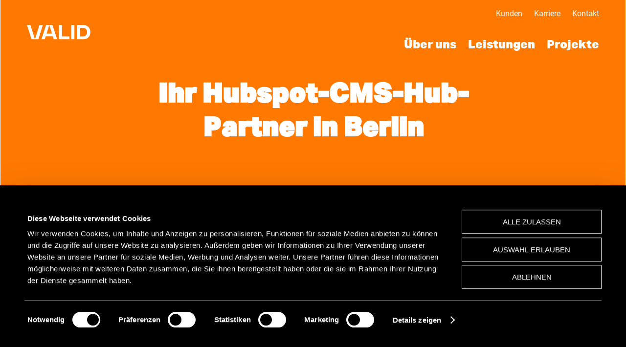

--- FILE ---
content_type: text/html; charset=UTF-8
request_url: https://www.valid-digital.com/leistungen/entwicklung/cms-vergleich/hubspot-cms.html
body_size: 11357
content:
<!DOCTYPE html>
<html class="no-js" lang="de">
<head>
<script id="Cookiebot" src="https://consent.cookiebot.com/uc.js" data-cbid="e229fa90-b173-48bb-a7a3-469ca00f4617" type="text/javascript" async></script>
      <meta charset="UTF-8">
    <title>VALID Digitalagentur GmbH – Hubspot CMS Agentur</title>
    <base href="https://www.valid-digital.com/">

          <meta name="robots" content="index,follow">
      <meta name="description" content="Ihre Hubspot-Agentur in Berlin.  &amp;#10004Individuelles Design &amp;#10004Individuell programmierte Module &amp; Erweiterungen  &amp;#10004Hubspot Premium-Partner">
      <meta name="keywords" content="">
      <meta name="generator" content="Contao Open Source CMS">
    
    <!--            -->

    
    <meta property="og:title" content="Hubspot CMS Agentur" />
    <meta property="og:description" content="Ihre Hubspot-Agentur in Berlin.  &amp;#10004Individuelles Design &amp;#10004Individuell programmierte Module &amp; Erweiterungen  &amp;#10004Hubspot Premium-Partner" />
    <meta property="og:type" content="Website" />
    <meta property="og:url" content="https://www.valid-digital.com/leistungen/entwicklung/cms-vergleich/hubspot-cms.html" />
    <meta property="og:image" content="https://www.valid-digital.com/files/valid-digital/open-graph/OpenGraph-CMS Hubspot.png" />

    <meta property="twitter:card" content="summary_large_image">
    <meta property="twitter:title" content="Hubspot CMS Agentur" />
    <meta property="twitter:description" content="Ihre Hubspot-Agentur in Berlin.  &amp;#10004Individuelles Design &amp;#10004Individuell programmierte Module &amp; Erweiterungen  &amp;#10004Hubspot Premium-Partner" />
    <meta property="twitter:url" content="https://www.valid-digital.com/.html" />
    <meta property="twitter:image" content="https://www.valid-digital.com/files/valid-digital/open-graph/OpenGraph-CMS Hubspot.png" />

    <meta name="viewport" content="width=device-width,initial-scale=1.0">

    <script src="https://challenges.cloudflare.com/turnstile/v0/api.js" async></script><style>

    #main ol li { 
    font-family: Font-Normal,Arial,sans-serif;
    font-size: 15px;
    font-weight: 400;
    font-style: normal;
    font-stretch: normal;
    line-height: 1.56;
    letter-spacing: normal;
    }

</style>


<!-- Matomo -->
<script>
  var _paq = window._paq = window._paq || [];
  /* tracker methods like "setCustomDimension" should be called before "trackPageView" */
  _paq.push(['disableCookies']);
  _paq.push(['trackPageView']);
  _paq.push(['enableLinkTracking']);
  (function() {
    var u="//matomo.valid-digital.com/";
    _paq.push(['setTrackerUrl', u+'matomo.php']);
    _paq.push(['setSiteId', '1']);
    var d=document, g=d.createElement('script'), s=d.getElementsByTagName('script')[0];
    g.async=true; g.src=u+'matomo.js'; s.parentNode.insertBefore(g,s);
  })();
</script>
<!-- End Matomo Code -->

<!-- Apollo -->
<script>function initApollo(){var n=Math.random().toString(36).substring(7),o=document.createElement("script"); o.src="https://assets.apollo.io/micro/website-tracker/tracker.iife.js?nocache="+n,o.async=!0,o.defer=!0, o.onload=function(){window.trackingFunctions.onLoad({appId:"6712a2e1e6022f01b08868cc"})}, document.head.appendChild(o)}initApollo();</script>
<!-- End Apollo Code -->

    <link rel="apple-touch-icon" sizes="57x57" href="bundles/app/img/icons/apple-touch-icon-57x57.png" />
    <link rel="apple-touch-icon" sizes="114x114" href="bundles/app/img/icons/apple-touch-icon-114x114.png" />
    <link rel="apple-touch-icon" sizes="72x72" href="bundles/app/img/icons/apple-touch-icon-72x72.png" />
    <link rel="apple-touch-icon" sizes="144x144" href="bundles/app/img/icons/apple-touch-icon-144x144.png" />
    <link rel="apple-touch-icon" sizes="60x60" href="bundles/app/img/icons/apple-touch-icon-60x60.png" />
    <link rel="apple-touch-icon" sizes="120x120" href="bundles/app/img/icons/apple-touch-icon-120x120.png" />
    <link rel="apple-touch-icon" sizes="76x76" href="bundles/app/img/icons/apple-touch-icon-76x76.png" />
    <link rel="apple-touch-icon" sizes="152x152" href="bundles/app/img/icons/apple-touch-icon-152x152.png" />
    <meta name="application-name" content="VALID Digitalagentur GmbH"/>
    <meta name="msapplication-TileColor" content="#004f80" />
    <meta name="msapplication-TileImage" content="bundles/app/img/mstile-144x144.png" />
    <meta name="msapplication-square70x70logo" content="bundles/app/img/mstile-70x70.png" />
    <meta name="msapplication-square150x150logo" content="bundles/app/img/mstile-150x150.png" />
    <meta name="msapplication-wide310x150logo" content="bundles/app/img/mstile-310x150.png" />
    <meta name="msapplication-square310x310logo" content="bundles/app/img/mstile-310x310.png" />
    <link href="bundles/app/img/icons/splashscreen/iphone5_splash.png" media="(device-width: 320px) and (device-height: 568px) and (-webkit-device-pixel-ratio: 2)" rel="apple-touch-startup-image" />
    <link href="bundles/app/img/icons/splashscreen/iphone6_splash.png" media="(device-width: 375px) and (device-height: 667px) and (-webkit-device-pixel-ratio: 2)" rel="apple-touch-startup-image" />
    <link href="bundles/app/img/icons/splashscreen/iphoneplus_splash.png" media="(device-width: 621px) and (device-height: 1104px) and (-webkit-device-pixel-ratio: 3)" rel="apple-touch-startup-image" />
    <link href="bundles/app/img/icons/splashscreen/iphonex_splash.png" media="(device-width: 375px) and (device-height: 812px) and (-webkit-device-pixel-ratio: 3)" rel="apple-touch-startup-image" />
    <link href="bundles/app/img/icons/splashscreen/iphonexr_splash.png" media="(device-width: 414px) and (device-height: 896px) and (-webkit-device-pixel-ratio: 2)" rel="apple-touch-startup-image" />
    <link href="bundles/app/img/icons/splashscreen/iphonexsmax_splash.png" media="(device-width: 414px) and (device-height: 896px) and (-webkit-device-pixel-ratio: 3)" rel="apple-touch-startup-image" />
    <link href="bundles/app/img/icons/splashscreen/ipad_splash.png" media="(device-width: 768px) and (device-height: 1024px) and (-webkit-device-pixel-ratio: 2)" rel="apple-touch-startup-image" />
    <link href="bundles/app/img/icons/splashscreen/ipadpro1_splash.png" media="(device-width: 834px) and (device-height: 1112px) and (-webkit-device-pixel-ratio: 2)" rel="apple-touch-startup-image" />
    <link href="bundles/app/img/icons/splashscreen/ipadpro3_splash.png" media="(device-width: 834px) and (device-height: 1194px) and (-webkit-device-pixel-ratio: 2)" rel="apple-touch-startup-image" />
    <link href="bundles/app/img/icons/splashscreen/ipadpro2_splash.png" media="(device-width: 1024px) and (device-height: 1366px) and (-webkit-device-pixel-ratio: 2)" rel="apple-touch-startup-image" />

    <link rel="icon" type="image/x-icon" href="https://www.valid-digital.com/bundles/app/img/favicon.ico" />
    <link rel="icon" type="image/x-icon" href="/favicon.ico" />

    <!--<link rel="preload" href="/bundles/app/font/roboto/Roboto-Regular.woff" as="font" type="font/woff" crossorigin="anonymous" />-->
    <link rel="preload" href="/bundles/app/font/roboto/Roboto-Regular.woff2" as="font" type="font/woff2" crossorigin="anonymous" />
    <!--<link rel="preload" href="/bundles/app/font/aktiv-grotesk/AktivGrotesk-Black.woff" as="font" type="font/woff" crossorigin="anonymous" />-->
    <link rel="preload" href="/bundles/app/font/aktiv-grotesk/AktivGrotesk-Black.woff2" as="font" type="font/woff2" crossorigin="anonymous" />
    <!--<link rel="preload" href="/bundles/app/font/aktiv-grotesk/AktivGrotesk-Bold.woff" as="font" type="font/woff" crossorigin="anonymous" />-->
    <link rel="preload" href="/bundles/app/font/aktiv-grotesk/AktivGrotesk-Bold.woff2" as="font" type="font/woff2" crossorigin="anonymous" />

    <link rel="preload" type="text/css" as="style" href="bundles/app/css/app.min.css?v=2.0.0" />
    <!--<link rel="preload" type="text/css" as="style" href="bundles/app/css/print.min.css?v=1.0.0" media="print" />-->
    <link rel="preload" type="text/javascript" as="script" href="bundles/app/js/lib.js?v=2.0.0" />
    <link rel="preload" type="text/javascript" as="script" href="bundles/app/js/app.js?v=2.0.0" />


    <link rel="stylesheet" type="text/css" href="bundles/app/css/app.min.css?v=2.0.0" />
    <link rel="stylesheet" type="text/css" href="bundles/app/css/print.min.css?v=2.0.0" media="print" />
    <meta name="apple-mobile-web-app-capable" content="yes">
    <meta name="apple-mobile-web-app-status-bar-style" content="default">
    <meta name="apple-mobile-web-app-title" content="VALID">
    <meta name="theme-color" content="#f03931">
    <link rel="manifest" href="manifest.json">


	<style>
	#splash {
		background-color: #2196F3;
		position: fixed;
		top: 0;
		height: 100vh;
		width: 100vw;
		z-index: 10;
		transition-property: top;
		transition-duration: 300ms;
		transition-delay: 300ms;
		transition-timing-function: cubic-bezier(0.4, 0, 1, 1);
	}

	#splash.animate {
		top: -100vh;
	}
	</style>

  </head>
<body id="top" data-referer-count="1" data-referer="https://www.valid-digital.com" data-newsletter-form-success="" data-contact-form-success="" data-webvr-form-success="" class="layout_standard header_white uid_245 mac chrome blink ch131" data-pagetitle="Hubspot CMS Agentur">

<!-- 	<div id="splash"></div> -->

  
    <!--<div id="loader" class="loader">
        <div class="load">
            <div class="spinner">
                <div class="double-bounce1"></div>
                <div class="double-bounce2"></div>
                <div class="double-bounce3"></div>
            </div>
            <span class="load-text"></span>
        </div>
    </div>-->

    <div id="wrapper">

        <div id="scroll_container">

                <header id="header">
            <div class="container_center">
            <div class="inside">
                
<a href="./">
	<div class="header_logo">
		Logo
	</div>
</a>
<div class="header_menu-icon">
	<div class="menu-icon">
	</div>
</div>
<!-- indexer::stop -->
<nav class="mod_customnav block" id="submenu">

  
  <a href="leistungen/entwicklung/cms-vergleich/hubspot-cms.html#skipNavigation18" class="invisible">Navigation überspringen</a>

      <div class="ce_menu">
    <div class="inside">
    <ul class="level_1">
                                    <li class="first submenu_item">
                                            <a href="kunden.html" title="Kunden" class="first" itemprop="url"><span itemprop="name">Kunden</span></a>
                                                        </li>
                                                <li class=" submenu_item">
                                            <a href="karriere.html" title="Karriere" itemprop="url"><span itemprop="name">Karriere</span></a>
                                                        </li>
                                                <li class="last submenu_item">
                                            <a href="kontakt.html" title="Kontakt" class="last" itemprop="url"><span itemprop="name">Kontakt</span></a>
                                                        </li>
                        </ul>

    </div>
    </div>

  <span id="skipNavigation18" class="invisible"></span>

</nav>
<!-- indexer::continue -->

<!-- indexer::stop -->
<nav class="mod_navigation extended block" id="mainmenu">

  
  <a href="leistungen/entwicklung/cms-vergleich/hubspot-cms.html#skipNavigation17" class="invisible">Navigation überspringen</a>

  <div class="ce_menu">
	<div class="inside">
		<ul class="level_1">
<!--
		<span class="close_overlay"></span>
		<span class="close_icon"></span>
-->
		  		    		      <li class="first">
		        		            <a href="ueber-uns.html" title="Über uns" class="first" aria-haspopup="true" itemprop="url"><span itemprop="name">Über uns</span></a>
		        
															      </li>
		    		  		    		      <li class="submenu trail">
		        		            <a href="leistungen.html" title="Leistungen" class="submenu trail" aria-haspopup="true" itemprop="url"><span itemprop="name">Leistungen<!-- <span class="next_level"><span class="next_level_icon"></span></span> --></span></a>
		        
									<div class="submenu-container">
<!--     				<div class="close_level_2">CLOSE</div> -->
										<div class="description">
						<h5>Leistungen</h5>
						<p>Wir beraten Unternehmen hinsichtlich einer für sie passenden, übergreifenden Customer Experience.
<br><br>
<a style="font-family: Font-Normal;font-size: 18px; font-weight: 400; " href="leistungen.html">mehr lesen</a></p>
					</div>
					
		        			<ul class="level_2">
<!--
		<span class="close_overlay"></span>
		<span class="close_icon"></span>
-->
		  		    		      <li class="submenu first">
		        		            <a href="leistungen/strategie.html" title="Strategie" class="submenu first" aria-haspopup="true" itemprop="url"><span itemprop="name">Strategie<!-- <span class="next_level"><span class="next_level_icon"></span></span> --></span></a>
		        
											<ul class="level_3">
<!--
		<span class="close_overlay"></span>
		<span class="close_icon"></span>
-->
		  		    		      <li class="first">
		        		            <a href="leistungen/strategie/digitalstrategie.html" title="Digitalstrategie" class="first" aria-haspopup="true" itemprop="url"><span itemprop="name">Digitalstrategie</span></a>
		        
															      </li>
		    		  		    		      <li class="">
		        		            <a href="leistungen/strategie/customer-journey.html" title="Customer Journey" aria-haspopup="true" itemprop="url"><span itemprop="name">Customer Journey</span></a>
		        
															      </li>
		    		  		    		      <li class="">
		        		            <a href="leistungen/strategie/marketing-automation.html" title="Marketing Automation" aria-haspopup="true" itemprop="url"><span itemprop="name">Marketing Automation</span></a>
		        
															      </li>
		    		  		    		      <li class="">
		        		            <a href="leistungen/strategie/crm.html" title="CRM Beratung" aria-haspopup="true" itemprop="url"><span itemprop="name">CRM-Beratung</span></a>
		        
															      </li>
		    		  		    		      <li class="">
		        		            <a href="leistungen/strategie/digitale-produktentwicklung.html" title="Digitale Produktentwicklung" aria-haspopup="true" itemprop="url"><span itemprop="name">Produktentwicklung</span></a>
		        
															      </li>
		    		  		    		      <li class="last">
		        		            <a href="leistungen/strategie/employer-branding.html" title="Employer Branding" class="last" aria-haspopup="true" itemprop="url"><span itemprop="name">Employer Branding</span></a>
		        
															      </li>
		    		  		</ul>

						      </li>
		    		  		    		      <li class="submenu">
		        		            <a href="leistungen/design.html" title="Design" class="submenu" aria-haspopup="true" itemprop="url"><span itemprop="name">Design<!-- <span class="next_level"><span class="next_level_icon"></span></span> --></span></a>
		        
											<ul class="level_3">
<!--
		<span class="close_overlay"></span>
		<span class="close_icon"></span>
-->
		  		    		      <li class="first">
		        		            <a href="leistungen/design/user-interface-design.html" title="User Interface Design" class="first" aria-haspopup="true" itemprop="url"><span itemprop="name">User Interface Design</span></a>
		        
															      </li>
		    		  		    		      <li class="">
		        		            <a href="leistungen/design/ux-design.html" title="User Experience Design" aria-haspopup="true" itemprop="url"><span itemprop="name">User Experience Design</span></a>
		        
															      </li>
		    		  		    		      <li class="">
		        		            <a href="leistungen/design/video-design.html" title="Video Design" aria-haspopup="true" itemprop="url"><span itemprop="name">Video Design</span></a>
		        
															      </li>
		    		  		    		      <li class="last">
		        		            <a href="leistungen/design/value-proposition-design.html" title="Value Proposition Design | Was Ihre Kunden wollen | VALID Digitalagentur" class="last" aria-haspopup="true" itemprop="url"><span itemprop="name">Value Proposition Design</span></a>
		        
															      </li>
		    		  		</ul>

						      </li>
		    		  		    		      <li class="submenu trail">
		        		            <a href="leistungen/entwicklung.html" title="Entwicklung" class="submenu trail" aria-haspopup="true" itemprop="url"><span itemprop="name">Entwicklung<!-- <span class="next_level"><span class="next_level_icon"></span></span> --></span></a>
		        
											<ul class="level_3">
<!--
		<span class="close_overlay"></span>
		<span class="close_icon"></span>
-->
		  		    		      <li class="first">
		        		            <a href="leistungen/entwicklung/corporate-websites.html" title="Corporate Websites" class="first" aria-haspopup="true" itemprop="url"><span itemprop="name">Corporate Websites</span></a>
		        
															      </li>
		    		  		    		      <li class="">
		        		            <a href="leistungen/entwicklung/progressive-web-app.html" title="Progressive Web Apps | VALID Digitalagentur" aria-haspopup="true" itemprop="url"><span itemprop="name">Progressive Web App</span></a>
		        
															      </li>
		    		  		    		      <li class="trail">
		        		            <a href="leistungen/entwicklung/cms-vergleich.html" title="Das richtige CMS auswählen | CMS Vergleich | VALID Digitalagentur" class="trail" aria-haspopup="true" itemprop="url"><span itemprop="name">CMS-Vergleich</span></a>
		        
															      </li>
		    		  		    		      <li class="">
		        		            <a href="leistungen/entwicklung/virtual-reality.html" title="Virtual Reality" aria-haspopup="true" itemprop="url"><span itemprop="name">Virtual Reality</span></a>
		        
															      </li>
		    		  		    		      <li class="">
		        		            <a href="leistungen/entwicklung/instagram-ar-filter.html" title="Neuer Instagram Trend: AR-Filter | VALID Digitalagentur" aria-haspopup="true" itemprop="url"><span itemprop="name">Instagram-AR-Filter</span></a>
		        
															      </li>
		    		  		    		      <li class="">
		        		            <a href="leistungen/entwicklung/chatbots.html" title="Entwicklung von Chatbots | VALID Digitalagentur" aria-haspopup="true" itemprop="url"><span itemprop="name">Chatbots</span></a>
		        
															      </li>
		    		  		    		      <li class="last">
		        		            <a href="leistungen/prozessdigitalisierung.html" title="Prozessdigitalisierung" class="last" aria-haspopup="true" itemprop="url"><span itemprop="name">Prozessdigitalisierung</span></a>
		        
															      </li>
		    		  		</ul>

						      </li>
		    		  		    		      <li class="submenu">
		        		            <a href="leistungen/content.html" title="Content" class="submenu" aria-haspopup="true" itemprop="url"><span itemprop="name">Content<!-- <span class="next_level"><span class="next_level_icon"></span></span> --></span></a>
		        
											<ul class="level_3">
<!--
		<span class="close_overlay"></span>
		<span class="close_icon"></span>
-->
		  		    		      <li class="first">
		        		            <a href="leistungen/performance-marketing/seo/barrierefreiheit.html" title="Barrierefreie Inhalte" class="first" aria-haspopup="true" itemprop="url"><span itemprop="name">Barrierefreie Inhalte</span></a>
		        
															      </li>
		    		  		    		      <li class="">
		        		            <a href="leistungen/performance-marketing/seo/searchmetrics.html" title="SEO Content Optimierung" aria-haspopup="true" itemprop="url"><span itemprop="name">SEO-Content-Optimierung</span></a>
		        
															      </li>
		    		  		    		      <li class="">
		        		            <a href="leistungen/content/ki-gestuetzter-content.html" title="KI-gestützter Content" aria-haspopup="true" itemprop="url"><span itemprop="name">KI-gestützter Content</span></a>
		        
															      </li>
		    		  		    		      <li class="last">
		        		            <a href="produkte/contic.html" title="Contentgenerator" class="last" aria-haspopup="true" itemprop="url"><span itemprop="name">Contentgenerator</span></a>
		        
															      </li>
		    		  		</ul>

						      </li>
		    		  		    		      <li class="submenu last">
		        		            <a href="leistungen/performance-marketing.html" title="Performance Marketing" class="submenu last" aria-haspopup="true" itemprop="url"><span itemprop="name">Performance<!-- <span class="next_level"><span class="next_level_icon"></span></span> --></span></a>
		        
											<ul class="level_3">
<!--
		<span class="close_overlay"></span>
		<span class="close_icon"></span>
-->
		  		    		      <li class="first">
		        		            <a href="leistungen/performance-marketing/seo.html" title="Die SEO-Agentur aus Berlin | VALID Digitalagentur" class="first" aria-haspopup="true" itemprop="url"><span itemprop="name">SEO</span></a>
		        
															      </li>
		    		  		    		      <li class="">
		        		            <a href="leistungen/performance-marketing/google-ads-agentur.html" title="Ihre Google Ads Agentur in Berlin | VALID Digitalagentur" aria-haspopup="true" itemprop="url"><span itemprop="name">Google Ads</span></a>
		        
															      </li>
		    		  		    		      <li class="">
		        		            <a href="leistungen/performance-marketing/social-media-agentur.html" title="Die Social-Media-Agentur aus Berlin | VALID Digitalagentur" aria-haspopup="true" itemprop="url"><span itemprop="name">Social Media</span></a>
		        
															      </li>
		    		  		    		      <li class="">
		        		            <a href="leistungen/performance-marketing/crm/inbound-marketing.html" title="Inbound-Marketing" aria-haspopup="true" itemprop="url"><span itemprop="name">Inbound Marketing</span></a>
		        
															      </li>
		    		  		    		      <li class="last">
		        		            <a href="leistungen/performance-marketing/customer-journey-tracking.html" title="Customer-Journey-Tracking" class="last" aria-haspopup="true" itemprop="url"><span itemprop="name">Customer-Journey-Tracking</span></a>
		        
															      </li>
		    		  		</ul>

						      </li>
		    		  		</ul>

					</div>
						      </li>
		    		  		    		      <li class="last">
		        		            <a href="projekte.html" title="Projekte" class="last" aria-haspopup="true" itemprop="url"><span itemprop="name">Projekte</span></a>
		        
															      </li>
		    		  		</ul>

	</div>
</div>

  <span id="skipNavigation17" class="invisible"></span>

</nav>
<!-- indexer::continue -->
            </div>
            </div>
          </header>
      
      
              <div id="container">

        <div class="container_inside">

                      <div id="main">
              <div class="inside">
                

  <div class="mod_article block" id="article-309">


            
        <div id="ce_6651" class="ce_app_element width_auto height_auto text_align_center theme_orange  padding_top_100 padding_bottom_100 padding_left_1 padding_right_1 margin_left_1 margin_right_1 float_above ce_app_text block">

    				
	<div class="table_container app_container">

		<div class="text_content">

			
		    		      <h1 class="headline">Ihr Hubspot-CMS-Hub-Partner in Berlin</h1>
		                			
		</div>

	</div>

	

</div>
<div id="ce_6332" class="ce_app_element text_active width_auto height_auto text_align_left theme_  padding_top_100 padding_bottom_100 padding_left_1 padding_right_1 margin_left_1 margin_right_1 float_above ce_app_text block">

    				
	<div class="table_container app_container">

		<div class="text_content">

			
		    		      <h5 class="headline">Ihr Hubspot-Spezialist</h5>
		                						<div class="richtext teaser_text">
				<p>Neben den Hubs für CRM, Sales und Marketing kennen wir uns auch mit dem CMS Hub bestens aus. Wir entwickeln Ihre Websites und Landingpages mit Hubspot und kümmern uns um deren Pflege und Optimierung. Dabei achten wir ganz genau auf den gesamten Prozess, sodass alle Informationen optimal miteinander verknüpft sind und ein Datenabgleich mit den wichtigsten Systemen stattfindet.</p>
<p>Das Hubspot CMS Hub besticht durch seine einfache Handhabung und automatische Integration mit der gesamten Hubspot Suite. Sie ist somit ideal für Unternehmen geeignet, die alle Funktionalitäten mit einer Softwarelösung abdecken möchten und wenig Aufwand für komplexe Integrationen aufbringen wollen.</p>
<p>Des Weiteren verfügt das CMS Hub über die neusten technischen Funktionalitäten wie z. B. das Smart Content Feature. Hiermit lässt sich die eigene Website für Besucher personalisieren. Zusätzlich ermöglicht die automatische Integration Ihrer Web Analytics Daten in das CRM Hub, eine nahtlose Verknüpfung mit anderen Kanälen wie E-Mail oder Social Media. Dadurch können Sie Ihren Kund:innen und Interessent*innen immer die passende Nachricht zukommen lassen, je nach Produktinteresse oder Phase der Customer Journey.</p>
<p>Als zertifizierter Hubspot-Partner haben wie schon viele herausragende Websites für unsere Kund:innen mit dem Hubspot CMS umgesetzt. Lassen auch Sie sich von unseren Leistungen und den Möglichkeiten mit dem Hubspot CMS überzeugen.</p>
<p><a title="Zu " href="leistungen/strategie/hubspot-agentur.html"><img src="files/valid-digital/projekte/Landingpages/168_Hubspot_logo_logos-512.png" width="100" height="100"></a><br><br></p>
<h5 class="headline">Ihre Vorteile auf einen Blick</h5>
<ul>
<li>Zertifizierter Hubspot-Partner</li>
<li>Breites Fachwissen für sämtliche Hubspot Hubs</li>
<li>Langjährige, partnerschaftliche Kundschaftsbeziehungen</li>
<li>Erfahrenes Designer- und Entwicklerteam</li>
<li>Erstklassiges Projekt- und Qualitätsmanagement</li>
<li>Individuell programmierte Module und Erweiterungen</li>
</ul>							</div>
			
		</div>

	</div>

	

</div>
<div id="ce_6335" class="ce_app_element text_active width_auto height_auto text_align_left theme_  padding_top_1 padding_bottom_1 padding_left_1 padding_right_1 margin_left_1 margin_right_1 float_above ce_app_text block">

    				
	<div class="table_container app_container">

		<div class="text_content">

						<span class="subheadline spitzmarke">Alles aus einer Hand</span>
			
		    		      <h5 class="headline">Vielseitig und umfangreich</h5>
		                						<div class="richtext teaser_text">
				<p>Das CMS Hub ist ein enorm vielseitiges System, mit vielen Features, die Ihnen die tägliche Arbeit erleichtern. Alle Inhalte werden automatisch im responsive Design dargestellt, sodass jeder seine Informationen in genau dem richtigen Format für das jeweilige Endgerät erhält. Daten werden automatisch an den relevanten Stellen integriert. Das System bietet sogar Empfehlungen für Suchmaschinenoptimierungen sowie ein lückenlos integriertes Social-Media-Tool an.</p>							</div>
			
		</div>

	</div>

	

</div>
<div id="ce_6336" class="ce_app_element text_active width_auto height_auto text_align_left theme_  padding_top_50 padding_bottom_50 padding_left_1 padding_right_1 margin_left_1 margin_right_1 float_above ce_app_text block">

    				
	<div class="table_container app_container">

		<div class="text_content">

						<span class="subheadline spitzmarke">Perfekte Organisation</span>
			
		    		      <h5 class="headline">Content da, wo man ihn braucht</h5>
		                						<div class="richtext teaser_text">
				<p>Sämtliche Bilder, Texte oder Vorlagen können in Ihrem CMS Hub gespeichert und organisiert werden. Dies ermöglicht unterschiedlichen Teams nahtlos an die Arbeit der anderen anzuknüpfen. Ein Team erstellt den Content und das andere entscheidet in welchen Kampagnen und auf welchen Kanälen er eingesetzt wird. Videos, Bilder und Designs können sogar für E-Mails oder Social-Media-Posts verwendet werden. Bei VALID verfolgen wir immer eine "Fit-for-Purpose"-Strategie und beraten Sie dabei zielführend und individuell. Somit sorgen wir dafür, dass Ihr System schlank und unkompliziert bleibt, dabei aber alle notwendigen Features und Funktionalitäten beinhaltet, die Sie für Ihren Businesserfolg benötigen.</p>							</div>
			
		</div>

	</div>

	

</div>
<div id="ce_6338" class="ce_app_element text_active width_auto height_auto text_align_left theme_  padding_top_1 padding_bottom_1 padding_left_1 padding_right_1 margin_left_1 margin_right_1 float_above ce_app_text block">

    				
	<div class="table_container app_container">

		<div class="text_content">

						<span class="subheadline spitzmarke">Erfolgreich gefunden werden</span>
			
		    		      <h5 class="headline">Das SEO-Tool von Hubspot</h5>
		                						<div class="richtext teaser_text">
				<p>Suchmaschinenoptimierung ist eine sehr komplexe und intransparente Disziplin. Zudem ändern sich die Gegebenheiten ständig, was einen immer wieder vor neue Herausforderungen setzt. Die Hubspot-SEO-Tools liefern Ihnen schnell umsetzbare Empfehlungen und ordnen diese sogar nach Priorität, damit Sie sich auf das Wesentliche konzentrieren können. Erstellen Sie Cluster aus ähnlichen Landingpages und Webforms, um den Überblick zu behalten. Das zentrale SEO-Dashboard mit allen wichtigen Kennzahlen macht dies umso einfacher. Wir bei VALID helfen Ihnen dabei, alle Best-Practice-Ansätze zu lernen und zu verinnerlichen. Ob durch regelmäßige Betreuung oder einmalige Schulungen, wir sorgen dafür, dass Sie immer auf dem neusten Stand sind.</p>							</div>
			
		</div>

	</div>

	

</div>
<div id="ce_6339" class="ce_app_element text_active width_auto height_auto text_align_left theme_  padding_top_50 padding_bottom_50 padding_left_1 padding_right_1 margin_left_1 margin_right_1 float_above ce_app_text block">

    				
	<div class="table_container app_container">

		<div class="text_content">

						<span class="subheadline spitzmarke">Alles an einem Platz</span>
			
		    		      <h5 class="headline">All-in-one-Softwaresuite</h5>
		                						<div class="richtext teaser_text">
				<p>Eines der größten Vorteile der Hubspot-Lösung ist die Abdeckung mehrerer Prozesse innerhalb eine Tool-Landschaft. Dadurch vermeiden Sie kostspielige und aufwändige Integrationsarbeit und können sich immer darauf verlassen, dass Ihre Kundendaten, über unterschiedliche Kanäle hinweg, berücksichtigt werden. Dies ermöglicht Ihnen ganz einfach, anspruchsvolle Segmente zu erstellen, die verhalten über mehrere Touchpoints berücksichtigen. Sie möchten allen Kunden, die im letzten Jahr etwas gekauft haben und in den letzten 72 Stunden Ihre Website besucht haben, eine E-Mail mit dem passenden Produkt und einem 10%-Rabattcode zukommen lassen? Gar kein Problem. Mit Hubspot schaffen Sie so etwas im Handumdrehen.</p>
<p>Fragen zur Bedienung der Software oder der besten Marketing- und Content-Strategie für Ihr Unternehmen? Dann wenden Sie sich gern an VALID.</p>							</div>
			
		</div>

	</div>

	

</div>
<div id="ce_6342" class="ce_app_element text_active width_auto height_auto text_align_left theme_orange  padding_top_100 padding_bottom_100 padding_left_1 padding_right_1 margin_left_1 margin_right_1 float_above ce_app_disturber block">

    
	
	<div class="table_container app_container">

		<div class="text_content">

			
		    		      <h2 class="headline">Interesse?</h2>
		    
			<div class="richtext teaser_text">
				<p>Ist das CMS Hub von Hubspot das richtige CMS für Ihr Unternehmen? Lassen Sie sich von unseren Expert:innen beraten.</p>
<p><a class="button link_scrollto" href="kontakt.html">KOSTENLOS BERATEN LASSEN</a></p>			</div>

		</div>

	</div>

</div>
<div id="ce_6344" class="ce_app_element text_active width_auto height_auto text_align_left theme_  padding_top_50 padding_bottom_50 padding_left_1 padding_right_1 margin_left_1 margin_right_1 float_above ce_app_text block">

    				
	<div class="table_container app_container">

		<div class="text_content">

			
		    		      <h5 class="headline">Integration von Shoplösungen</h5>
		                						<div class="richtext teaser_text">
				<p>Das CMS Hub lässt sich auch für E-Commerce-Betreiber:innen optimal nutzen, da es dedizierte Schnittstellen für die gängigsten E-Commerce Systeme, wie z. B. WooCommerce, Shopify, oder Magento gibt. Durch diese Integrationen fließen relevante Shopdaten wie Produkt- oder Transaktionsdaten automatisch in Ihr Hubspotsystem. So haben Sie alle wichtigen Daten und Informationen immer zentral verfügbar.</p>							</div>
			
		</div>

	</div>

	

</div>
<div id="ce_6345" class="ce_app_element text_active width_auto height_auto text_align_left theme_  padding_top_50 padding_bottom_50 padding_left_1 padding_right_1 margin_left_1 margin_right_1 float_above ce_app_text block">

    				
	<div class="table_container app_container">

		<div class="text_content">

			
		    		      <h5 class="headline">Schnittstellen</h5>
		                						<div class="richtext teaser_text">
				<p>Hubspot hat eine riesengroße Bibliothek an dedizierten Schnittstellen für Software von diversen Drittanbietern. Somit ist es möglich, sämtliche Daten aus fast allen geläufigen Systemen einfach in das Hubspot CMS Hub zu integrieren. Da Hubspot eine All-In-one-Lösung darstellt, die sämtliche Prozesse inklusive Marketing, Vertrieb, Support und Content Management in einer Benutzeroberfläche vereint, ist dies oft nicht notwendig. Hubspot bietet Ihnen bereits alle Werkzeuge, die Sie benötigen. Und falls es doch noch ein System gibt, auf dessen Daten Sie angewiesen sind, können Sie sicher sein, dass Hubspot auch diese Lösung unterstützt.</p>							</div>
			
		</div>

	</div>

	

</div>
<div id="ce_6346" class="ce_app_element text_active width_auto height_auto text_align_left theme_orange  padding_top_100 padding_bottom_100 padding_left_1 padding_right_1 margin_left_1 margin_right_1 float_above ce_app_disturber block">

    
	
	<div class="table_container app_container">

		<div class="text_content">

			
		    		      <h2 class="headline">Vorteile nutzen</h2>
		    
			<div class="richtext teaser_text">
				<p>Profitieren auch Sie von den vielen Vorteilen vom Hubspot CMS Hub! Lassen Sie sich von unseren Experten kostenlos beraten.</p>
<p><a class="button link_scrollto" href="kontakt.html">KOSTENLOS BERATEN LASSEN</a></p>			</div>

		</div>

	</div>

</div>
<div id="ce_6347" class="ce_app_element text_active width_auto height_auto text_align_left theme_  padding_top_50 padding_bottom_50 padding_left_1 padding_right_1 margin_left_1 margin_right_1 float_above ce_app_text block">

    				
	<div class="table_container app_container">

		<div class="text_content">

						<span class="subheadline spitzmarke">CMS Hub von Hubspot</span>
			
		    		      <h3 class="headline">Unsere Leistungen</h3>
		                						<div class="richtext teaser_text">
				<p>Wir konzipieren, gestalten und programmieren Ihre Website standardmäßig im responsive Design. Unser erprobtes Team berät und betreut Sie umfassend. Ob Sie das ganze Paket wählen oder ein Design mitbringen, unser Leistungsumfang passt sich flexibel an Ihre individuellen Anforderungen an.</p>
<p>Erfahrung in der Zusammenarbeit mit anderen Agenturen haben wir durch unsere langjährigen Partnerschaften mit renommierten Werbe- und Kommunikationsagenturen, wie zum Beispiel ergo Kommunikation, Salzkommunikation oder minigram.</p>
<ul>
<li>Beratung und Konzeption von CMS Hub-Projekten</li>
<li>Barrierefreies Webdesign mit CMS Hub</li>
<li>Erstellung individueller Templates</li>
<li>Installation und Konfiguration</li>
<li>Migration von Altsystemen zum CMS Hub</li>
<li>Anbindung und Integration von Shop-Lösungen mit dem CMS Hub</li>
<li>Suchmaschinenoptimierung mit CMS Hub</li>
<li>Umfangreicher, langfristiger Support mit direktem Ansprechpartner</li>
</ul>
<h5 class="headline">Weitere Leistungen</h5>
<ul>
<li>Google AdWords</li>
<li>Landingpages</li>
<li>E-Mail-Marketing</li>
<li>Social Media</li>
<li>Display Ads</li>
<li>Infoterminals</li>
<li>Interaktive Module</li>
</ul>							</div>
			
		</div>

	</div>

	

</div>
<div id="ce_6348" class="ce_app_element text_active width_auto height_auto text_align_left theme_grey  padding_top_50 padding_bottom_50 padding_left_1 padding_right_1 margin_left_1 margin_right_1 float_above ce_app_text block">

    				
	<div class="table_container app_container">

		<div class="text_content">

						<span class="subheadline spitzmarke">CMS Hub</span>
			
		    		      <h3 class="headline">Unschlagbare Leistungsmerkmale vereint – überzeugen Sie sich selbst</h3>
		                						<div class="richtext teaser_text">
				<p class="p1">Das Hubspot CMS Hub ist eines der verbreitetsten Content Management Systeme, insbesondere im Mittelstand und Enterprise-Markt. Mit unzähligen Funktionen und voll-integrierten Hubs für CRM, Sales, Marketing, Service und Content ist Hubspot die All-In-One-Lösung schlechthin. Das Einzige, was oft noch fehlt, ist ein vertrauenswürdiger Partner, der Sie auf dieser Reise begleitet.</p>
<ul class="checklist">
<li class="p1">Kostenlose Testversion</li>
<li class="p1">Basis Version schon ab €21 pro Monat</li>
<li class="p1">Vielzahl an bereits vorhandenen Templates, Modulen &amp; Extensions</li>
<li class="p1">Flexibel erweiterbar durch individuelle Module</li>
<li class="p1">Vollintegriert mit anderen Hubspot-Modulen wie CRM, Vertrieb oder Marketing</li>
<li class="p1">Umfangreiche Rechteverwaltung für verschiedene Nutzerrollen</li>
<li class="p1">Content-Store ermöglicht die einfache Pflege und zentrales Management neuer Inhalte</li>
<li class="p1">Integrierte SEO-Tools und Optimierungsmöglichkeiten</li>
<li class="p1">Mehrsprachigkeit</li>
<li class="p1">Professioneller Support</li>
<li class="p1">Erstklassige Performance, auch bei vielen Zugriffen auf die Datenbank</li>
</ul>							</div>
			
		</div>

	</div>

	

</div>
<!-- indexer::stop -->
<div id="ce_6349" class="ce_app_element  ce_app_element_disturber ce_app_member block">

        <figure class="image_mask">
        <figure class="image_mask">

    
            <picture>
                  <source srcset="files/valid-digital/personen/eric-ovaska-01.jpg" media="(min-width: 1201px)">
                  <source srcset="assets/images/8/eric-ovaska-01-e05606e3.jpg" media="(min-width: 1025px)">
                  <source srcset="assets/images/1/eric-ovaska-01-c1804ef7.jpg" media="(min-width: 769px)">
                  <source srcset="assets/images/1/eric-ovaska-01-c1231af8.jpg" media="(min-width: 569px)">
                  <source srcset="assets/images/e/eric-ovaska-01-1ab013ab.jpg" media="(min-width: 0px)">
            
          <img src="assets/images/8/eric-ovaska-01-081cea3f.jpg" alt="" itemprop="image" data-lazy="assets/images/8/eric-ovaska-01-081cea3f.jpg" loading="lazy">

          </picture>
    
          <script>
        window.respimage && window.respimage({
          elements: [document.images[document.images.length - 1]]
        });
      </script>
    
  
  
</figure>
    </figure>
    
    <div class="table_container app_container">
                    <div class="disturber_inside theme_orange">

    <div class="text_content">
        <p>
            Gerne berate ich Sie zu Ihrem Hubspot-Projekt            
                    </p>
    </div>

</div>
        
        <div id="member_10" class="member_data_form_wrapper">
            <div class="member_data" id="member_info">

                <span class="name">Eric Ovaska</span>
                <span class="department">Beratung, Kreation</span>                                
                <div class="address">
                                                                            </div>

                <div class="contact">
                    <span class="phone">+49 30 22 00 22 900</span>                    <!--                    -->

                    <div class="links">
                        <a class="email icon icon_email" href="mailto:ovaska@valid-digital.com" target="_blank">ovaska@valid-digital.com</a>                                                                                                                    </div>

                </div>

            </div>


            
            <div id="form_10" class="member_contact">
                                <!-- indexer::stop -->
<form action="leistungen/entwicklung/cms-vergleich/hubspot-cms.html" method="post" enctype="application/x-www-form-urlencoded">
<div class="formbody">
        <input type="hidden" name="FORM_SUBMIT" value="contact_form">
    <input type="hidden" name="REQUEST_TOKEN" value="">
    <input type="hidden" name="request" value="leistungen/entwicklung/cms-vergleich/hubspot-cms.html">
    <input type="hidden" name="origin" value="https://www.valid-digital.com/leistungen/entwicklung/cms-vergleich/hubspot-cms.html">
          
<div class="widget widget-select select">
        <label for="ctrl_gender" class="select">
              Anrede          </label>
  
    
  
  <select name="gender" id="ctrl_gender" class="select">
          
              <option value=""></option>
      
                
              <option value="Herr">Herr</option>
      
                
              <option value="Frau">Frau</option>
      
            </select>
</div>

<div class="widget widget-text mandatory">
        <label for="ctrl_name" class="mandatory">
              <span class="invisible">Pflichtfeld </span>Ihr Name<span class="mandatory">*</span>
          </label>
  
    
  <input type="text" name="name" id="ctrl_name" class="text mandatory" value="" required>
</div>

<div class="widget widget-text">
        <label for="ctrl_organization">
              Unternehmen          </label>
  
    
  <input type="text" name="organization" id="ctrl_organization" class="text" value="">
</div>

<div class="widget widget-text mandatory">
        <label for="ctrl_email" class="mandatory">
              <span class="invisible">Pflichtfeld </span>E-Mail<span class="mandatory">*</span>
          </label>
  
    
  <input type="email" name="email" id="ctrl_email" class="text mandatory" value="" required>
</div>

<div class="widget widget-text">
        <label for="ctrl_phone">
              Telefon          </label>
  
    
  <input type="text" name="phone" id="ctrl_phone" class="text" value="">
</div>

<div class="widget widget-textarea">
        <label for="ctrl_message">
              Ihre Nachricht          </label>
  
    
  <textarea name="message" id="ctrl_message" class="textarea" rows="12" cols="80"></textarea>
</div>

<div class="widget widget-checkbox mandatory">
    
    <fieldset id="ctrl_term_contact" class="checkbox_container mandatory">

          <legend>
                  <span class="invisible">Pflichtfeld </span>Datenschutz<span class="mandatory">*</span>
              </legend>
    
    
    <input type="hidden" name="term_contact" value="">

          
              <span><input type="checkbox" name="term_contact" id="opt_term_contact_0" class="checkbox" value="1" required> <label id="lbl_term_contact_0" for="opt_term_contact_0">Ich bin damit einverstanden, dass meine Kontaktinformationen von VALID Köln GmbH zum Zweck der Kontaktaufnahme und optional der Newsletter-Anmeldung gespeichert und verwendet werden. Es erfolgt keine Weitergabe an unberechtigte Dritte. Ihre Daten werden gelöscht, wenn wir Ihre Anfrage bearbeitet haben oder der Zweck der Speicherung entfallen ist. Mir ist bekannt, dass ich meine Einwilligung jederzeit mit Wirkung für die Zukunft widerrufen kann und zwar: per <a href="mailto:info@valid-campaign.com" target="_blank">E-Mail</a> oder <a href="impressum.html" target="_blank">postalisch</a>. Es gilt die <a href="datenschutz.html" target="_blank">Datenschutzerklärung</a> der VALID Köln GmbH. *</label></span>
      
          
  </fieldset>
</div>

<div class="widget widget-captcha mandatory">
    
    
  <input type="text" name="captcha_captcha" id="ctrl_captcha" class="captcha mandatory" value="" aria-describedby="captcha_text_captcha" maxlength="2" required>
  <span id="captcha_text_captcha" class="captcha_text">&#66;&#x69;&#116;&#x74;&#101;&#x20;&#97;&#x64;&#100;&#x69;&#101;&#x72;&#101;&#x6E;&#32;&#x53;&#105;&#x65;&#32;&#x32;&#32;&#x75;&#110;&#x64;&#32;&#x34;&#46;</span>
  <input type="hidden" name="captcha_captcha_hash" value="">

      <div style="display:none">
      <label for="ctrl_captcha_hp">Do not fill in this field</label>
      <input type="text" name="captcha_captcha_name" id="ctrl_captcha_hp" value="">
    </div>
    <script src="/_contao/captcha/de" data-id="captcha" data-name="captcha_captcha" async></script>
  
</div>

<div class="cf-turnstile" data-sitekey="0x4AAAAAABgqxEk43xBxkY0C" data-action="contao_form"></div><br>
<div class="widget widget-submit">
    
        <button type="submit" id="ctrl_submit" class="submit" name="submit">Absenden</button>
  </div>
</div>
</form>
<!-- indexer::continue -->
                            </div>

        </div>
    </div>



</div>
<!-- indexer::continue -->
    
                              <!-- indexer::stop -->
          <div class="syndication_button"></div>
          <div class="syndication">
                                                            <a href="https://www.facebook.com/sharer/sharer.php?u=https%3A%2F%2Fwww.valid-digital.com%2Fleistungen%2Fentwicklung%2Fcms-vergleich%2Fhubspot-cms.html" class="facebook" rel="nofollow" title="Auf Facebook teilen" onclick="window.open(this.href,'','width=640,height=380,modal=yes,left=100,top=50,location=no,menubar=no,resizable=yes,scrollbars=yes,status=no,toolbar=no');return false"><span class="icon facebook-icon"></span></a>
                                              <a href="https://twitter.com/intent/tweet?url=https%3A%2F%2Fwww.valid-digital.com%2Fleistungen%2Fentwicklung%2Fcms-vergleich%2Fhubspot-cms.html&text=Hubspot%20CMS%20Agentur" class="twitter" rel="nofollow" title="Auf Twitter teilen" onclick="window.open(this.href,'','width=640,height=380,modal=yes,left=100,top=50,location=no,menubar=no,resizable=yes,scrollbars=yes,status=no,toolbar=no');return false"><span class="icon twitter-icon"></span></a>
                                                                          <a href="mailto:max.mustermann%40domain.de?subject=Webseite%20per%20E-Mail%20teilen&body=https%3A%2F%2Fwww.valid-digital.com%2Fleistungen%2Fentwicklung%2Fcms-vergleich%2Fhubspot-cms.html" class="email" rel="nofollow" title="Per E-Mail teilen"><span class="icon email-icon"></span></a>
                        </div>
          <!-- indexer::continue -->
                  </div>

              </div>
            </div>
          
          <div class="clear"></div>

          </div>

        </div>
      
                        <footer id="footer">
            <div class="inside">
              
<div class="footer_top_line">
	VALID Digitalagentur GmbH
</div>
<div class="col_left">
	<p>
	Cuvrystr. 3-4<br>10997 Berlin<br>
	<br>
	+49 30 22 00 22 900<br>
	info@valid-digital.com</p>
</div>
<div class="col_right">
	<div class="social_follow">
		<span>Folgen Sie uns</span>
		<div class="social_icons">
			<ul class="">
				<li class="facebook"><a href="https://www.facebook.com/validdigitalagentur/" target="_blank">facebook</a></li>
				<li class="twitter"><a href="https://twitter.com/valid_digital?lang=de" target="_blank">twitter</a></li>
				<li class="instagram"><a href="https://www.instagram.com/validdigitalagentur/" target="_blank">instagram</a></li>
				<li class="linkedin"><a href="https://de.linkedin.com/company/valid-digitalagentur-gmbh" target="_blank">linkedin</a></li>
				<!--<li class="mynewsdesk"><a href="“https%3A//www.mynewsdesk.com/follow/97085”" class="“mynewsdesk-follow-button”" target="_blank">mynewsdesk</a></li>-->
			</ul>
		</div>
	</div>
	<div class="partner">
		<span>Partner</span>
				
		<div class="partner_icons">
			<ul class="">
				<li class="google_partner">
					<a href="https://www.valid-digital.com/leistungen/performance-marketing/google-ads-agentur.html">
						google partner
					</a>
				</li>
				<li class="typo3_silber">
					<a href="https://www.valid-digital.com/leistungen/entwicklung/typo3-agentur.html">
						typo3_silber
					</a>
				</li>
				<li class="contao_partner">
					<a href="https://www.valid-digital.com/leistungen/entwicklung/contao-agentur.html">
						contao partner
					</a>
				</li>
				<li class="hubspot_partner">
					<a href="https://www.valid-digital.com/leistungen/strategie/hubspot-agentur.html">
						hubspot partner
					</a>
				</li>
				<li class="ibexa_partner">
					<a>
						ibexa partner
					</a>
				</li>
			</ul>
		</div>
	</div>
	<a href="https://www.ibusiness.de/internetagentur-ranking/" target="_blank"><img class="agenturranking" src="files/valid-digital/logos/Internetagentur-Ranking_Siegel_2024.png" alt="Internetagentur Ranking Siegel 2023" title="Internetagentur Ranking Siegel 2024"></a>
</div>
		
<div class="footer_bottom_line">
	<div class="col_left">
		<span>©&nbsp;2026 VALID Digitalagentur GmbH</span>
	</div>
	<div class="col_right">
		
<!-- indexer::stop -->
<nav class="mod_customnav block" id="footermenu">

  
  <a href="leistungen/entwicklung/cms-vergleich/hubspot-cms.html#skipNavigation4" class="invisible">Navigation überspringen</a>

  <div class="ce_menu">
	<div class="inside">
		<ul class="level_1">
		  		    		      <li class="first">
		        		            <a href="https://valid-group.de/newsletter/anmeldung" title="Newsletter" class="first" itemprop="url"><span itemprop="name">Newsletter</span></a>
		        		        		      </li>
		    		  		    		      <li>
		        		            <a href="datenschutz.html" title="Datenschutz" itemprop="url"><span itemprop="name">Datenschutz</span></a>
		        		        		      </li>
		    		  		    		      <li>
		        		            <a href="agb.html" title="AGB" itemprop="url"><span itemprop="name">AGB</span></a>
		        		        		      </li>
		    		  		    		      <li class="last">
		        		            <a href="impressum.html" title="Impressum" class="last" itemprop="url"><span itemprop="name">Impressum</span></a>
		        		        		      </li>
		    		  		</ul>

	</div>
</div>

  <span id="skipNavigation4" class="invisible"></span>

</nav>
<!-- indexer::continue -->

	</div>
</div>            </div>
          </footer>
              
      </div>

    </div>

  
<script defer type="text/javascript" src="bundles/app/js/lib.js?v=2.0.1"></script>
<script defer type="text/javascript" src="bundles/app/js/app.js?v=2.0.1"></script>

  
</body>
</html>


--- FILE ---
content_type: text/css
request_url: https://www.valid-digital.com/bundles/app/css/app.min.css?v=2.0.0
body_size: 29432
content:
@font-face{font-family:Font-Normal;src:url(../font/roboto/Roboto-Regular.woff2) format("woff2"),url(../font/roboto/Roboto-Regular.woff) format("woff");font-style:normal;font-weight:400;font-display:swap}@font-face{font-family:Font-Bold;src:url(../font/aktiv-grotesk/AktivGrotesk-Bold.woff2) format("woff2"),url(../font/aktiv-grotesk/AktivGrotesk-Bold.woff) format("woff");font-style:normal;font-weight:400;font-display:swap}@font-face{font-family:Font-Black;src:url(../font/aktiv-grotesk/AktivGrotesk-Black.woff2) format("woff2"),url(../font/aktiv-grotesk/AktivGrotesk-Black.woff) format("woff");font-style:normal;font-weight:400;font-display:swap}@font-face{font-family:Font-Normal;src:url(../font/roboto/Roboto-Regular.woff2) format("woff2"),url(../font/roboto/Roboto-Regular.woff) format("woff");font-style:normal;font-weight:400;font-display:swap}@font-face{font-family:Font-Bold;src:url(../font/aktiv-grotesk/AktivGrotesk-Bold.woff2) format("woff2"),url(../font/aktiv-grotesk/AktivGrotesk-Bold.woff) format("woff");font-style:normal;font-weight:400;font-display:swap}@font-face{font-family:Font-Black;src:url(../font/aktiv-grotesk/AktivGrotesk-Black.woff2) format("woff2"),url(../font/aktiv-grotesk/AktivGrotesk-Black.woff) format("woff");font-style:normal;font-weight:400;font-display:swap}.ce_app_group_grid .content_grid{padding-top:0;padding-bottom:0}.ce_app_group_grid .content_grid>.headline{padding-bottom:40px}@media screen and (min-width:769px){.ce_app_group_grid .content_grid>.headline{padding-right:40%}}.ce_app_group_grid.grid_6 .content_grid{display:table;width:100%;height:100%;max-width:1200px;margin:0 auto}.ce_app_group_grid.grid_6 .content_grid .grid_wrapper{display:inline-block;width:100%}.ce_app_group_grid.grid_6 .content_grid .grid_wrapper .ce_app_text{display:block;position:relative;padding:0;float:left;width:50%;clear:none}.ce_app_group_grid.grid_6 .content_grid .grid_wrapper .ce_app_text .text_content{width:100%;padding:0 0 40px 0;height:100%;vertical-align:middle;display:table-cell;hyphens:auto;-moz-hyphens:auto;-webkit-hyphens:auto}@media screen and (min-width:769px){.ce_app_group_grid.grid_6 .content_grid .grid_wrapper .ce_app_text .text_content{padding:0 10% 0 10%}.ce_app_group_grid.grid_6 .content_grid .grid_wrapper .ce_app_text .text_content:nth-child(2n){padding-left:0}.ce_app_group_grid.grid_6 .content_grid .grid_wrapper .ce_app_text .text_content:nth-child(2n+1){padding-right:0}}.ce_app_group_grid.grid_6 .content_grid .grid_wrapper .ce_app_text.text_align_left .text_content{padding:40px 0 0 0;text-align:left!important}@media screen and (min-width:769px){.ce_app_group_grid.grid_6 .content_grid .grid_wrapper .ce_app_text.text_align_left .text_content{margin-top:0;padding:0 20% 0 0}}.ce_app_group_grid.grid_6 .content_grid .grid_wrapper .ce_app_text.text_align_right .text_content{padding:40px 0 0 0;text-align:left!important}@media screen and (min-width:769px){.ce_app_group_grid.grid_6 .content_grid .grid_wrapper .ce_app_text.text_align_right .text_content{margin-top:0;padding:0 0 0 20%}}.ce_app_group_grid.grid_6 .content_grid .grid_wrapper .ce_app_element{width:100%}.ce_app_group_grid.grid_6 .content_grid .grid_wrapper .ce_app_element.ce_app_image{width:100%!important;padding-bottom:0}@media screen and (min-width:769px){.ce_app_group_grid.grid_6 .content_grid .grid_wrapper .ce_app_element.ce_app_image{width:50%!important}}@media screen and (min-width:769px){.ce_app_group_grid.grid_6 .content_grid .grid_wrapper .ce_app_element{width:50%}.ce_app_group_grid.grid_6 .content_grid .grid_wrapper .ce_app_element.ce_app_image{padding-bottom:0}}.ce_app_group_grid.grid_4.text_align_center .content_grid>.subheadline{text-align:center}.ce_app_group_grid.grid_4.text_align_right .content_grid>.subheadline{text-align:right}.ce_app_group_grid.grid_4 .content_grid{display:table;width:100%;height:100%;max-width:1200px;margin:0 auto}.ce_app_group_grid.grid_4 .content_grid .grid_wrapper{display:inline-block;width:100%}.ce_app_group_grid.grid_4 .content_grid .grid_wrapper .ce_app_image,.ce_app_group_grid.grid_4 .content_grid .grid_wrapper .ce_app_text{display:block;position:relative;padding:0;float:none;width:100%}.ce_app_group_grid.grid_4 .content_grid .grid_wrapper .text_content{hyphens:auto;-moz-hyphens:auto;-webkit-hyphens:auto}@media screen and (min-width:569px){.ce_app_group_grid.grid_4 .content_grid .grid_wrapper .ce_app_image,.ce_app_group_grid.grid_4 .content_grid .grid_wrapper .ce_app_text{float:left;width:33.33%;clear:none}}.grid_6 .content_grid .grid_wrapper .ce_app_image+.ce_app_text .table_container .text_content{vertical-align:middle}.ce_app_group_grid .content_grid .grid_wrapper .ce_app_text .text_content .headline{hyphens:auto;-moz-hyphens:auto;-webkit-hyphens:auto}.ce_app_group_grid.grid_6 .content_grid .grid_wrapper .ce_app_text.text_align_left .image_mask{margin-bottom:0!important}@media screen and (min-width:769px){.ce_app_group_grid.grid_6 .content_grid .grid_wrapper .ce_app_text.text_align_left .image_mask{margin-bottom:40px!important}}.ce_app_group_grid.grid_6 .content_grid .grid_wrapper .ce_app_text:nth-child(odd){padding:0}@media screen and (min-width:769px){.ce_app_group_grid.grid_6 .content_grid .grid_wrapper .ce_app_text:nth-child(odd){padding:0 35px 0 0}}.ce_app_group_grid.grid_6 .content_grid .grid_wrapper .ce_app_text:nth-child(even){padding:0}@media screen and (min-width:769px){.ce_app_group_grid.grid_6 .content_grid .grid_wrapper .ce_app_text:nth-child(even){padding:0 0 0 35px}}.ce_app_group_grid.grid_4 .content_grid .grid_wrapper .ce_app_text.padding_top_bottom_,.ce_app_group_grid.grid_6 .content_grid .grid_wrapper .ce_app_text.padding_top_bottom_{padding-top:0!important;padding-bottom:0!important}.ce_app_group_grid.grid_4 .content_grid .grid_wrapper .ce_app_text.padding_top_bottom_1,.ce_app_group_grid.grid_6 .content_grid .grid_wrapper .ce_app_text.padding_top_bottom_1{padding-top:0!important;padding-bottom:0!important}.ce_app_group_grid.grid_4 .content_grid .grid_wrapper .ce_app_text.padding_top_bottom_10,.ce_app_group_grid.grid_6 .content_grid .grid_wrapper .ce_app_text.padding_top_bottom_10{padding-top:10px!important;padding-bottom:10px!important}.ce_app_group_grid.grid_4 .content_grid .grid_wrapper .ce_app_text.padding_top_bottom_20,.ce_app_group_grid.grid_6 .content_grid .grid_wrapper .ce_app_text.padding_top_bottom_20{padding-top:20px!important;padding-bottom:20px!important}.ce_app_group_grid.grid_4 .content_grid .grid_wrapper .ce_app_text.padding_top_bottom_40,.ce_app_group_grid.grid_6 .content_grid .grid_wrapper .ce_app_text.padding_top_bottom_40{padding-top:40px!important;padding-bottom:40px!important}.ce_app_group_grid.grid_4 .content_grid .grid_wrapper .ce_app_text.padding_top_bottom_50,.ce_app_group_grid.grid_6 .content_grid .grid_wrapper .ce_app_text.padding_top_bottom_50{padding-top:50px!important;padding-bottom:50px!important}.ce_app_group_grid.grid_4 .content_grid .grid_wrapper .ce_app_text.padding_top_bottom_100,.ce_app_group_grid.grid_6 .content_grid .grid_wrapper .ce_app_text.padding_top_bottom_100{padding-top:100px!important;padding-bottom:100px!important}.ce_app_group_grid.grid_4 .content_grid .grid_wrapper .ce_app_text.padding_left_right_,.ce_app_group_grid.grid_6 .content_grid .grid_wrapper .ce_app_text.padding_left_right_{padding-left:0!important;padding-right:0!important}.ce_app_group_grid.grid_4 .content_grid .grid_wrapper .ce_app_text.padding_left_right_1,.ce_app_group_grid.grid_6 .content_grid .grid_wrapper .ce_app_text.padding_left_right_1{padding-left:0!important;padding-right:0!important}.ce_app_group_grid.grid_4 .content_grid .grid_wrapper .ce_app_text.padding_left_right_10,.ce_app_group_grid.grid_6 .content_grid .grid_wrapper .ce_app_text.padding_left_right_10{padding-left:10px!important;padding-right:10px!important}.ce_app_group_grid.grid_4 .content_grid .grid_wrapper .ce_app_text.padding_left_right_10 .table_container .text_content,.ce_app_group_grid.grid_4 .content_grid .grid_wrapper .ce_app_text.padding_left_right_10 .table_container .text_content .headline,.ce_app_group_grid.grid_6 .content_grid .grid_wrapper .ce_app_text.padding_left_right_10 .table_container .text_content,.ce_app_group_grid.grid_6 .content_grid .grid_wrapper .ce_app_text.padding_left_right_10 .table_container .text_content .headline{text-align:center;width:100%!important;padding:0!important}.ce_app_group_grid.grid_4 .content_grid .grid_wrapper .ce_app_text.padding_left_right_20,.ce_app_group_grid.grid_6 .content_grid .grid_wrapper .ce_app_text.padding_left_right_20{padding-left:20px!important;padding-right:20px!important}.ce_app_group_grid.grid_4 .content_grid .grid_wrapper .ce_app_text.padding_left_right_20 .table_container .text_content,.ce_app_group_grid.grid_4 .content_grid .grid_wrapper .ce_app_text.padding_left_right_20 .table_container .text_content .headline,.ce_app_group_grid.grid_6 .content_grid .grid_wrapper .ce_app_text.padding_left_right_20 .table_container .text_content,.ce_app_group_grid.grid_6 .content_grid .grid_wrapper .ce_app_text.padding_left_right_20 .table_container .text_content .headline{text-align:center;width:100%!important;padding:0!important}.ce_app_group_grid.grid_4 .content_grid .grid_wrapper .ce_app_text.padding_left_right_40,.ce_app_group_grid.grid_6 .content_grid .grid_wrapper .ce_app_text.padding_left_right_40{padding-left:40px!important;padding-right:40px!important}.ce_app_group_grid.grid_4 .content_grid .grid_wrapper .ce_app_text.padding_left_right_40 .table_container .text_content,.ce_app_group_grid.grid_4 .content_grid .grid_wrapper .ce_app_text.padding_left_right_40 .table_container .text_content .headline,.ce_app_group_grid.grid_6 .content_grid .grid_wrapper .ce_app_text.padding_left_right_40 .table_container .text_content,.ce_app_group_grid.grid_6 .content_grid .grid_wrapper .ce_app_text.padding_left_right_40 .table_container .text_content .headline{text-align:center;width:100%!important;padding:0!important}.ce_app_group_grid.grid_4 .content_grid .grid_wrapper .ce_app_text.padding_left_right_50,.ce_app_group_grid.grid_6 .content_grid .grid_wrapper .ce_app_text.padding_left_right_50{padding-left:50px!important;padding-right:50px!important}.ce_app_group_grid.grid_4 .content_grid .grid_wrapper .ce_app_text.padding_left_right_50 .table_container .text_content,.ce_app_group_grid.grid_4 .content_grid .grid_wrapper .ce_app_text.padding_left_right_50 .table_container .text_content .headline,.ce_app_group_grid.grid_6 .content_grid .grid_wrapper .ce_app_text.padding_left_right_50 .table_container .text_content,.ce_app_group_grid.grid_6 .content_grid .grid_wrapper .ce_app_text.padding_left_right_50 .table_container .text_content .headline{text-align:center;width:100%!important;padding:0!important}.ce_app_group_grid.grid_4 .content_grid .grid_wrapper .ce_app_text.padding_left_right_100,.ce_app_group_grid.grid_6 .content_grid .grid_wrapper .ce_app_text.padding_left_right_100{padding-left:100px!important;padding-right:100px!important}.ce_app_group_grid.grid_4 .content_grid .grid_wrapper .ce_app_text.padding_left_right_100 .table_container .text_content,.ce_app_group_grid.grid_4 .content_grid .grid_wrapper .ce_app_text.padding_left_right_100 .table_container .text_content .headline,.ce_app_group_grid.grid_6 .content_grid .grid_wrapper .ce_app_text.padding_left_right_100 .table_container .text_content,.ce_app_group_grid.grid_6 .content_grid .grid_wrapper .ce_app_text.padding_left_right_100 .table_container .text_content .headline{text-align:center;width:100%!important;padding:0!important}.form{display:table;background-color:rgba(0,0,0,0);width:100%;height:100%;max-width:1200px;margin:0 auto;padding:0}form{position:relative;display:inline-block;width:100%}form fieldset{padding:0;margin:0;border:none}form fieldset legend{display:none}form input,form select,form textarea{-webkit-appearance:none;-moz-appearance:none;appearance:none;border:none;border-radius:0;width:100%}form input{display:inline-block;height:40px;padding:30px 0;border:none;border-bottom:1px solid #000;width:100%;font-size:18px;font-size:1.8rem}form textarea{border:none;border-bottom:1px solid #000;resize:none;height:40px;padding:30px 0;max-height:100%;font-size:18px;font-size:1.8rem;min-height:50px}form input[type=checkbox]{margin-right:.75em;background:rgba(0,0,0,0);border:none;width:0!important;padding:0!important}form input[type=checkbox]:checked,form input[type=checkbox]:not(:checked){background:rgba(0,0,0,0);position:absolute;margin:0;padding:0;width:21px!important;height:21px}form input[type=checkbox]+label{cursor:pointer}form input[type=checkbox]:checked+label::before,form input[type=checkbox]:not(:checked)+label::before{content:" ";display:inline-block;width:17px;height:17px;position:relative;border:2px solid #000;background:#fff;box-shadow:inset 0 0 0 2px #fff}form input[type=checkbox]:checked+label::before{background-color:#30bddf;box-shadow:inset 0 0 0 2px #fff}form .widget{position:relative;display:block;padding-bottom:40px}form .widget label{position:absolute;font-size:13px;text-transform:uppercase;letter-spacing:3px;top:30px;transition:all .35s ease-in-out;-moz-transition:all .35s ease-in-out;-webkit-transition:all .35s ease-in-out}form .widget label.activated{font-size:8px;font-size:.8rem;top:0;transition:all .35s ease-in-out;-moz-transition:all .35s ease-in-out;-webkit-transition:all .35s ease-in-out}form .widget.widget-text{width:100%;float:none}@media screen and (min-width:769px){form .widget.widget-text.widget_float{width:50%;float:left;padding-left:20px;padding-right:20px}form .widget.widget-text.widget_float.float_even{padding-left:0}form .widget.widget-text.widget_float.float_odd{padding-right:0}}form .widget.widget-textarea{width:100%;float:none;clear:both}form .widget.widget-textarea textarea{overflow:hidden;padding-top:0;margin-top:30px;transition:all .35s ease-in-out;-moz-transition:all .35s ease-in-out;-webkit-transition:all .35s ease-in-out}form .widget.widget-textarea textarea.activated,form .widget.widget-textarea textarea:focus{overflow:auto;height:120px}@media screen and (min-width:1025px){form .widget.widget-textarea textarea.activated,form .widget.widget-textarea textarea:focus{height:200px}}form .widget.widget-checkbox{width:100%;float:none;clear:both;top:0}form .widget.widget-checkbox label{font-family:Font-Bold;font-size:13px;font-size:1.3rem;text-transform:none;letter-spacing:normal;position:relative;top:0}form .widget.widget-checkbox label .label_text{position:relative;margin-top:-22px;margin-left:35px;display:block;width:80%}form .widget.widget-checkbox label::before{position:absolute}@media screen and (min-width:769px){form .widget.widget-select{width:50%;padding-right:20px}}form .widget.widget-select label{display:block;position:absolute}form .widget.widget-select label.activated{top:0;font-size:8px;font-size:.8rem}form .widget.widget-select select{background:#fff;background-color:rgba(0,0,0,0);padding:0;margin:0;border:none;border-bottom:1px solid #000;font-size:18px;font-size:1.8rem;padding:20px 0}form .widget.widget-submit{float:none;clear:both}form .widget.widget-submit button{font-family:Font-Normal;font-size:11px;letter-spacing:3px;border-radius:0;border:1px solid #30bddf;font-style:normal;font-weight:400;background-color:#30bddf;color:#fff;padding:25px 80px}form .widget.widget-submit button:hover{background-color:rgba(0,0,0,0);border:1px solid #30bddf;color:#000}.member_contact form .widget.widget-select,.member_contact form .widget.widget-text{width:100%;float:none}@media screen and (min-width:769px){.member_contact form .widget.widget-select.widget_float,.member_contact form .widget.widget-text.widget_float{width:50%;float:left;padding-left:20px;padding-right:20px}.member_contact form .widget.widget-select.widget_float.float_even,.member_contact form .widget.widget-text.widget_float.float_even{padding-left:0}.member_contact form .widget.widget-select.widget_float.float_odd,.member_contact form .widget.widget-text.widget_float.float_odd{padding-right:0}}.member_contact form input[type=email],.member_contact form input[type=text],.member_contact form select{height:69px}.mod_app_newsletter_form.ce_app_element.padding_100,.mod_app_webvr_form.ce_app_element.padding_100{padding-top:0}.mod_app_newsletter_form.ce_app_element.padding_100:nth-child(+n+1),.mod_app_webvr_form.ce_app_element.padding_100:nth-child(+n+1){padding-top:160px}.mod_app_newsletter_form,.mod_app_webvr_form{padding-top:0}.mod_app_newsletter_form .form,.mod_app_webvr_form .form{padding:0 20px}@media screen and (min-width:1025px){.mod_app_newsletter_form .form,.mod_app_webvr_form .form{padding-left:0;padding-right:0}}.mod_app_newsletter_form .widget-checkbox,.mod_app_webvr_form .widget-checkbox{top:-40px}*{box-sizing:border-box;-moz-box-sizing:border-box;-webkit-box-sizing:border-box}body,html{height:100%;font-size:62.5%;max-width:100%;margin:0;padding:0}body{background-color:#fff;color:#000;font-family:Font-Bold,Arial,sans-serif;font-weight:400;font-size:16px;font-size:1.6rem;-webkit-hyphens:none;-moz-hyphens:none;-ms-hyphens:none;hyphens:none;margin:0;padding:0;-webkit-font-smoothing:antialiased;-moz-osx-font-smoothing:grayscale;-webkit-text-size-adjust:none;overflow-x:hidden}body.is-hover{overflow:hidden}address,article,aside,blockquote,details,figcaption,figure,footer,header,hgroup,picture,section,summary{display:block}mark,small,time{display:inline}blockquote{margin:0}i{font-style:normal}address{font-style:normal}*{outline:0}a img{border:0 none}.js .hidden{display:none}.invisible{border:0;clip:rect(0 0 0 0);height:1px;margin:-1px;overflow:hidden;padding:0;position:absolute;width:1px}.float-left{float:left}.float-right{float:right}.align-center{text-align:center}.align-left{text-align:left}.align-right{text-align:right}figure{margin:0}picture{width:100%;text-align:center}picture img{width:100%;height:auto}img,svg{vertical-align:bottom}.no-scale img,.no-scale svg,img.no-scale,svg.no-scale{width:auto;height:auto}.caption,figcaption{margin:0}.no-js .caption,.no-js .figcaption{display:block}.btn,.button,button,input[type=submit]{font-family:Font-Bold,Arial,sans-serif;font-weight:700;font-style:italic;letter-spacing:2px;-webkit-appearance:none;-moz-appearance:none;appearance:none;-webkit-transition:none;-moz-transition:none;-o-transition:none;transition:none;text-shadow:none;text-decoration:none;background-position:0 0;cursor:pointer;display:inline-block;text-align:center;vertical-align:middle;padding:10px 20px 10px 20px;margin:0;text-transform:uppercase;border-radius:0;-moz-border-radius:0;-webkit-border-radius:0;border:0 solid #fff;background-color:#fff;color:#fff;font-size:12px;font-size:1.2rem}.btn,.button:hover,button:hover,input[type=submit]:hover{border:0 solid #fff;background-color:#fff;color:#fff}hr{background:0 0;border:none;height:1px;background-color:#000;margin:20px 0}.clear{clear:both;display:block;overflow:hidden;visibility:hidden;width:0;height:0}.box-shadow{box-shadow:1px 1px 6px rgba(0,0,0,.2);-moz-box-shadow:1px 1px 6px rgba(0,0,0,.2);-webkit-box-shadow:1px 1px 6px rgba(0,0,0,.2)}.text-shadow{text-shadow:-1px -1px 0 rgba(0,0,0,.2)}.menu ul,ul.menu{margin:0;padding:0;list-style:none}h1,h2,h3,h4,h5,h6{margin:0}h1{font-size:34px;font-size:3.4rem;font-family:Font-Black,Arial,sans-serif}h2{font-size:34px;font-size:3.4rem;font-family:Font-Black,Arial,sans-serif}h3{font-size:24px;font-size:2.4rem;font-family:Font-Black,Arial,sans-serif}h4{font-size:20px;font-size:2rem}h5{font-size:18px;font-size:1.8rem;margin-top:30px;margin-bottom:10px}h6{font-size:18px;font-size:1.8rem}@media screen and (min-width:769px){h1{font-size:100px;font-size:10rem}h1{font-size:55px;font-size:5.5rem}h2{font-size:55px;font-size:5.5rem}h3{font-size:44px;font-size:4.4rem}h4{font-size:34px;font-size:3.4rem}h5{font-size:24px;font-size:2.4rem;margin-top:40px;margin-bottom:10px}h6{font-size:18px;font-size:1.8rem}}.chrome h2{letter-spacing:2px}.chrome .projects .project h2{letter-spacing:normal}p{font-size:18px;font-size:1.8rem;font-family:Font-Normal,Arial,sans-serif;font-weight:400;font-style:normal;font-stretch:normal;line-height:1.56;letter-spacing:normal}a{color:#000}a:hover{text-decoration:none}a.button,a.link_button,a.outline_button{text-transform:uppercase;text-decoration:none}body.open{overflow:hidden!important}body.open.mobile #container,body.open.mobile #footer{opacity:0;overflow:hidden!important;transition:opacity .35s ease-in-out;-moz-transition:opacity .35s ease-in-out;-webkit-transition:opacity .35s ease-in-out}#wrapper{overflow-x:hidden}#menu{overflow-x:hidden}.theme_black{background:#000!important}.theme_black *{color:#fff!important}.theme_{background:rgba(0,0,0,0)!important}.theme_{color:#000!important}.theme_grey{color:#000!important}.theme_red{background:#f7403a!important}.theme_orange{background:#ff7900!important}.theme_cyan{background:#30bddf!important}.theme_blue{background:#354acb!important}.theme_green{background:#50dab0!important}.theme_grey{background:#f1f1f1!important}.theme_blue,.theme_cyan,.theme_green,.theme_orange,.theme_red{color:#fff!important}.theme_blue a,.theme_cyan a,.theme_green a,.theme_orange a,.theme_red a{color:#fff!important}.theme_blue a:hover,.theme_cyan a:hover,.theme_green a:hover,.theme_orange a:hover,.theme_red a:hover{text-decoration:none}.button{font-family:Font-Normal,Arial,sans-serif;font-size:11px;letter-spacing:3px;border-radius:0;border:1px solid #000;font-style:normal;font-weight:400;background-color:#000;color:#fff;padding:25px 50px;transition:all .35s ease-in-out;-moz-transition:all .35s ease-in-out;-webkit-transition:all .35s ease-in-out}.button::after{display:inline-block;width:0;height:34px;background-image:url(../img/icons/slider-arrow-white_next.svg);background-position:90% center;background-size:20px;background-repeat:no-repeat;content:"";position:absolute;margin-left:0;transition:all .35s ease-in-out;-moz-transition:all .35s ease-in-out;-webkit-transition:all .35s ease-in-out;opacity:0;margin-top:-10px}.button:hover{background-color:#fff;border:1px solid #fff;color:#000;padding:25px 60px 25px 40px;transition:all .35s ease-in-out;-moz-transition:all .35s ease-in-out;-webkit-transition:all .35s ease-in-out}.button:hover::after{display:inline-block;width:20px;height:34px;background-image:url(../img/icons/slider-arrow-black_next.svg);background-position:90% center;background-size:20px;background-repeat:no-repeat;content:"";position:absolute;margin-left:20px;transition:all .35s ease-in-out;-moz-transition:all .35s ease-in-out;-webkit-transition:all .35s ease-in-out;opacity:1;margin-top:-10px}@media screen and (min-width:320px){.button{padding:25px 80px}.button::after{margin-top:-8px}.button:hover{padding:25px 90px 25px 70px}.button:hover::after{margin-top:-8px}}.theme_blue .button,.theme_cyan .button,.theme_green .button,.theme_lightblue .button,.theme_orange .button,.theme_red .button{border:1px solid #000;font-style:normal;background-color:#000;color:#fff}.theme_blue .button:hover,.theme_cyan .button:hover,.theme_green .button:hover,.theme_lightblue .button:hover,.theme_orange .button:hover,.theme_red .button:hover{background-color:#fff;border:1px solid #fff;color:#000!important}.theme_black .button{border:1px solid #fff;font-style:normal;background:#fff;color:#000!important}.theme_black .button:hover{background-color:#000;border:1px solid #fff;color:#fff!important}.theme_black .button:hover::after{background-image:url(../img/icons/slider-arrow-white_next.svg)!important}.theme_ .button:hover{border-color:#000}.theme_grey .theme_ .button:hover{border-color:#fff}.outline_button{font-family:Font-Normal,Arial,sans-serif;font-size:11px;letter-spacing:3px;border-radius:0;border:1px solid #000;font-style:normal;font-weight:400;background-color:rgba(0,0,0,0);color:#000;padding:25px 50px;transition:all .35s ease-in-out;-moz-transition:all .35s ease-in-out;-webkit-transition:all .35s ease-in-out}.outline_button::after{display:inline-block;width:0;height:34px;background-image:url(../img/icons/slider-arrow-black_next.svg);background-position:90% center;background-size:20px;background-repeat:no-repeat;content:"";position:absolute;margin-left:0;margin-top:-10px;opacity:0;transition:all .35s ease-in-out;-moz-transition:all .35s ease-in-out;-webkit-transition:all .35s ease-in-out}.outline_button:hover{background-color:rgba(0,0,0,0);color:#000;padding:25px 60px 25px 40px;transition:all .35s ease-in-out;-moz-transition:all .35s ease-in-out;-webkit-transition:all .35s ease-in-out}.outline_button:hover::after{display:inline-block;width:20px;height:34px;background-image:url(../img/icons/slider-arrow-black_next.svg);background-position:90% center;background-size:20px;background-repeat:no-repeat;content:"";position:absolute;margin-left:20px;margin-top:-10px;opacity:1;transition:all .35s ease-in-out;-moz-transition:all .35s ease-in-out;-webkit-transition:all .35s ease-in-out}@media screen and (min-width:320px){.outline_button{padding:25px 80px}.outline_button::after{margin-top:-8px}.outline_button:hover{padding:25px 90px 25px 70px}.outline_button:hover::after{margin-top:-8px}}.theme_cyan .outline_button,.theme_green .outline_button,.theme_lightblue .outline_button,.theme_orange .outline_button,.theme_red .outline_button{border:1px solid #000;font-style:normal;background-color:rgba(0,0,0,0);color:#fff}.theme_cyan .outline_button:hover,.theme_green .outline_button:hover,.theme_lightblue .outline_button:hover,.theme_orange .outline_button:hover,.theme_red .outline_button:hover{background-color:rgba(0,0,0,0);border:1px solid transparent;color:#000}.theme_ .outline_button{border:1px solid #fff;border-color:#000!important;font-style:normal;background:#fff;color:#000!important}.theme_ .outline_button:hover{background-color:#000!important;border-color:#000!important;color:#fff!important}.theme_ .outline_button::after{background-image:url(../img/icons/slider-arrow-white_next.svg)}.theme_ .outline_button:hover::after{background-image:url(../img/icons/slider-arrow-white_next.svg)}.theme_black .outline_button,.theme_grey .outline_button{border:1px solid #fff;font-style:normal;background:#fff;color:#000!important}.theme_black .outline_button:hover,.theme_grey .outline_button:hover{border-color:#fff!important;background-color:#000;color:#fff!important}.theme_black .outline_button::after,.theme_grey .outline_button::after{background-image:url(../img/icons/slider-arrow-white_next.svg)}.theme_black .outline_button:hover::after,.theme_grey .outline_button:hover::after{background-image:url(../img/icons/slider-arrow-white_next.svg)}.theme_grey .theme_ .outline_button{border:1px solid #fff;font-style:normal;background:rgba(0,0,0,0)!important;color:#000!important}.theme_grey .theme_ .outline_button:hover{border-color:#fff!important;background-color:#000;color:#fff!important}.theme_grey .theme_ .outline_button::after{background-image:url(../img/icons/slider-arrow-white_next.svg)}.theme_grey .theme_ .outline_button:hover::after{background-image:url(../img/icons/slider-arrow-white_next.svg)}.link_button{padding:0 0 5px 0!important;font-family:Font-Bold,Arial,sans-serif!important;font-size:15px!important;border:none!important;background-color:rgba(0,0,0,0)!important;border-bottom:2px solid #000!important;color:#000!important}.link_button:hover{border:none!important;border-bottom:2px solid transparent!important;background-color:rgba(0,0,0,0)!important;border-color:transparent!important;color:#000!important}.link_button:hover::after{display:none!important;width:0!important;height:0!important;background-image:none!important}.theme_cyan .link_button,.theme_green .link_button,.theme_lightblue .link_button,.theme_orange .link_button,.theme_red .link_button{padding:0 0 5px 0;font-family:Font-Bold,Arial,sans-serif;font-size:15px;border:none;background-color:rgba(0,0,0,0);border-bottom:2px solid #fff!important;color:#fff!important}.theme_cyan .link_button:hover,.theme_green .link_button:hover,.theme_lightblue .link_button:hover,.theme_orange .link_button:hover,.theme_red .link_button:hover{border-color:transparent!important;background-color:rgba(0,0,0,0)!important;color:#fff}p+p>.outline_button{display:inline-block;margin-top:20px}.spitzmarke{font-family:Font-Bold,Arial,sans-serif;font-size:12px;font-style:normal;font-stretch:normal;line-height:normal;letter-spacing:2px;text-transform:uppercase;margin-bottom:15px!important;display:block}.spitzmarke+h2{margin-top:0!important;margin-bottom:15px!important}.ce_app_text.text_align_center .table_container .text_content{text-align:center!important}.ce_app_text.text_align_left .table_container .text_content{text-align:left!important}.ce_app_text.text_align_right .table_container .text_content{text-align:right!important}.text_align_center .table_container .text_content{text-align:center!important}.text_align_left .table_container .text_content{text-align:left!important}.text_align_right .table_container .text_content{text-align:right!important}.text_align_center{text-align:center!important}p{font-family:Font-Normal,Arial,sans-serif;font-size:15px;font-weight:400;font-style:normal;font-stretch:normal;line-height:1.56;letter-spacing:normal}@media screen and (min-width:1025px){p{font-size:18px}}.teaser_text p{font-family:Font-Normal,Arial,sans-serif;font-size:15px;font-weight:400;font-style:normal;font-stretch:normal;line-height:1.56;letter-spacing:normal}@media screen and (min-width:1025px){.teaser_text p{font-size:18px}}.richtext ul{list-style-type:none;margin:0;padding:25px}.richtext ul li{text-indent:-25px;font-size:18px;font-family:Font-Normal,Arial,sans-serif;line-height:1.56;padding-bottom:10px}.richtext ul li:before{content:"";width:15px;height:2px;background:#000;display:inline-block;position:relative;margin-right:10px;top:-5px}.theme_ .richtext ul li:before{background:#000}.theme_black .richtext ul li:before,.theme_cyan .richtext ul li:before,.theme_green .richtext ul li:before,.theme_lightblue .richtext ul li:before,.theme_orange .richtext ul li:before,.theme_red .richtext ul li:before{background:#fff}.richtext ul.checklist{list-style:none;padding:25px 0!important}.richtext ul.checklist li{font-size:18px;background-image:url(../img/icons/check.svg);background-position:left top;background-repeat:no-repeat;background-size:32px;padding:0 10px 10px 45px!important;margin-bottom:20px;line-height:30px;text-indent:0!important;display:inline-block!important}.richtext ul.checklist li:before{content:none!important;width:0;height:0;background:rgba(0,0,0,0)!important;display:none!important}.richtext ul.checklist.one_row{padding-left:0}.richtext ul.checklist.two_rows{padding-left:0;-webkit-column-count:1;-moz-column-count:1;column-count:1;-webkit-column-gap:0;-moz-column-gap:0;column-gap:0;-webkit-column-break-inside:avoid;page-break-inside:avoid;break-inside:avoid}@media screen and (min-width:1025px){.richtext ul.checklist.two_rows{-webkit-column-count:2;-moz-column-count:2;column-count:2;-webkit-column-gap:40px;-moz-column-gap:40px;column-gap:40px}}.richtext ul.checklist.two_rows li{font-size:24px}@media screen and (min-width:1025px){.richtext ul.checklist.two_rows li{font-size:20px}}.theme_black .richtext ul.checklist li,.theme_blue .richtext ul.checklist li,.theme_cyan .richtext ul.checklist li,.theme_green .richtext ul.checklist li,.theme_lightblue .richtext ul.checklist li,.theme_orange .richtext ul.checklist li,.theme_red .richtext ul.checklist li{background-image:url(../img/icons/check_white.svg)}.mod_article>.ce_app_element.width_full{width:100vw}.mod_article>.ce_app_element.height_full{height:100vh}.mod_article>.ce_app_container.width_full{width:100vw}.mod_article>.ce_app_container.width_full .ce_app_hero,.mod_article>.ce_app_container.width_full .ce_app_hero.ce_app_project{width:100vw}.mod_article>.ce_app_container.height_full{height:100vh}.mod_article>.ce_app_container.height_full .ce_app_hero,.mod_article>.ce_app_container.height_full .ce_app_hero.ce_app_project{height:100vh}.mod_article>.ce_app_container.ce_app_group_slide,.mod_article>.ce_app_element.ce_app_hero{width:100vw;height:100vh}.mod_article>.ce_app_container.ce_app_group_slide .ce_app_hero,.mod_article>.ce_app_element.ce_app_hero .ce_app_hero{width:100vw;height:100vh}.mod_article>.ce_app_container.ce_app_group_slide.height_90,.mod_article>.ce_app_element.ce_app_hero.height_90{height:90vh}.mod_article>.ce_app_container.ce_app_group_slide.height_90 img,.mod_article>.ce_app_element.ce_app_hero.height_90 img{height:90vh}.mod_article>.ce_app_container.ce_app_group_slide.height_90 .ce_app_hero,.mod_article>.ce_app_element.ce_app_hero.height_90 .ce_app_hero{height:90vh}.mod_article>.ce_app_container.ce_app_group_slide.height_50,.mod_article>.ce_app_element.ce_app_hero.height_50{height:50vh}.mod_article>.ce_app_container.ce_app_group_slide.height_50 img,.mod_article>.ce_app_element.ce_app_hero.height_50 img{height:50vh}.mod_article>.ce_app_container.ce_app_group_slide.height_50 .ce_app_hero,.mod_article>.ce_app_element.ce_app_hero.height_50 .ce_app_hero{height:50vh}.mod_article>.ce_app_project.ce_app_hero img{object-fit:cover;object-position:center center}.mod_article>.ce_app_project.ce_app_hero.width_full{width:100vw}.mod_article>.ce_app_project.ce_app_hero.width_full img{width:100vw}.mod_article>.ce_app_project.ce_app_hero.height_full{height:100vh!important}.mod_article>.ce_app_project.ce_app_hero.height_full img{height:100vh}.mod_article>.ce_app_container.height_full.content_full,.mod_article>.ce_app_element.height_full.content_full{height:auto}.mod_article>.ce_app_container.padding_top_,.mod_article>.ce_app_element.padding_top_{padding-top:0!important}.mod_article>.ce_app_container.padding_top_1,.mod_article>.ce_app_element.padding_top_1{padding-top:1px!important}.mod_article>.ce_app_container.padding_top_10,.mod_article>.ce_app_element.padding_top_10{padding-top:10px!important}.mod_article>.ce_app_container.padding_top_20,.mod_article>.ce_app_element.padding_top_20{padding-top:20px!important}.mod_article>.ce_app_container.padding_top_40,.mod_article>.ce_app_element.padding_top_40{padding-top:40px!important}.mod_article>.ce_app_container.padding_top_50,.mod_article>.ce_app_element.padding_top_50{padding-top:50px!important}.mod_article>.ce_app_container.padding_top_100,.mod_article>.ce_app_element.padding_top_100{padding-top:100px!important}@media screen and (max-width:768px){.mod_article>.ce_app_container.padding_top_100,.mod_article>.ce_app_element.padding_top_100{padding-top:50px!important}}.mod_article>.ce_app_container.padding_bottom_,.mod_article>.ce_app_element.padding_bottom_{padding-bottom:0!important}.mod_article>.ce_app_container.padding_bottom_1,.mod_article>.ce_app_element.padding_bottom_1{padding-bottom:1px!important}.mod_article>.ce_app_container.padding_bottom_10,.mod_article>.ce_app_element.padding_bottom_10{padding-bottom:10px!important}.mod_article>.ce_app_container.padding_bottom_20,.mod_article>.ce_app_element.padding_bottom_20{padding-bottom:20px!important}.mod_article>.ce_app_container.padding_bottom_40,.mod_article>.ce_app_element.padding_bottom_40{padding-bottom:40px!important}.mod_article>.ce_app_container.padding_bottom_50,.mod_article>.ce_app_element.padding_bottom_50{padding-bottom:50px!important}.mod_article>.ce_app_container.padding_bottom_100,.mod_article>.ce_app_element.padding_bottom_100{padding-bottom:100px!important}@media screen and (max-width:768px){.mod_article>.ce_app_container.padding_bottom_100,.mod_article>.ce_app_element.padding_bottom_100{padding-bottom:50px!important}}.mod_article>.ce_app_container.padding_left_,.mod_article>.ce_app_element.padding_left_{padding-left:0!important}.mod_article>.ce_app_container.padding_left_1,.mod_article>.ce_app_element.padding_left_1{padding-left:1px!important}.mod_article>.ce_app_container.padding_left_10,.mod_article>.ce_app_element.padding_left_10{padding-left:10px!important}.mod_article>.ce_app_container.padding_left_20,.mod_article>.ce_app_element.padding_left_20{padding-left:20px!important}.mod_article>.ce_app_container.padding_left_40,.mod_article>.ce_app_element.padding_left_40{padding-left:40px!important}.mod_article>.ce_app_container.padding_left_50,.mod_article>.ce_app_element.padding_left_50{padding-left:50px!important}.mod_article>.ce_app_container.padding_left_100,.mod_article>.ce_app_element.padding_left_100{padding-left:100px!important}.mod_article>.ce_app_container.padding_right_,.mod_article>.ce_app_element.padding_right_{padding-right:0!important}.mod_article>.ce_app_container.padding_right_1,.mod_article>.ce_app_element.padding_right_1{padding-right:1px!important}.mod_article>.ce_app_container.padding_right_10,.mod_article>.ce_app_element.padding_right_10{padding-right:10px!important}.mod_article>.ce_app_container.padding_right_20,.mod_article>.ce_app_element.padding_right_20{padding-right:20px!important}.mod_article>.ce_app_container.padding_right_40,.mod_article>.ce_app_element.padding_right_40{padding-right:40px!important}.mod_article>.ce_app_container.padding_right_50,.mod_article>.ce_app_element.padding_right_50{padding-right:50px!important}.mod_article>.ce_app_container.padding_right_100,.mod_article>.ce_app_element.padding_right_100{padding-right:100px!important}.mod_article>.ce_app_container.ce_app_hero,.mod_article>.ce_app_element.ce_app_hero{padding-top:0!important;padding-bottom:0!important}.mod_article>.ce_app_container.margin_right_,.mod_article>.ce_app_element.margin_right_{margin-right:0!important}.mod_article>.ce_app_container.margin_right_1,.mod_article>.ce_app_element.margin_right_1{margin-right:1px!important}.mod_article>.ce_app_container.margin_right_10,.mod_article>.ce_app_element.margin_right_10{margin-right:10px!important}.mod_article>.ce_app_container.margin_right_20,.mod_article>.ce_app_element.margin_right_20{margin-right:20px!important}.mod_article>.ce_app_container.margin_right_40,.mod_article>.ce_app_element.margin_right_40{margin-right:40px!important}.mod_article>.ce_app_container.margin_right_50,.mod_article>.ce_app_element.margin_right_50{margin-right:50px!important}.mod_article>.ce_app_container.margin_right_100,.mod_article>.ce_app_element.margin_right_100{margin-right:100px!important}.mod_article>.ce_app_container.margin_left_,.mod_article>.ce_app_element.margin_left_{margin-left:0!important}.mod_article>.ce_app_container.margin_left_1,.mod_article>.ce_app_element.margin_left_1{margin-left:1px!important}.mod_article>.ce_app_container.margin_left_10,.mod_article>.ce_app_element.margin_left_10{margin-left:10px!important}.mod_article>.ce_app_container.margin_left_20,.mod_article>.ce_app_element.margin_left_20{margin-left:20px!important}.mod_article>.ce_app_container.margin_left_40,.mod_article>.ce_app_element.margin_left_40{margin-left:40px!important}.mod_article>.ce_app_container.margin_left_50,.mod_article>.ce_app_element.margin_left_50{margin-left:50px!important}.mod_article>.ce_app_container.margin_left_100,.mod_article>.ce_app_element.margin_left_100{margin-left:100px!important}.mod_article>.ce_app_container:first-of-type,.mod_article>.ce_app_element:first-of-type{padding-top:160px!important}.mod_article>.ce_app_container.ce_app_group_slide:first-of-type,.mod_article>.ce_app_container.ce_app_hero:first-of-type,.mod_article>.ce_app_element.ce_app_group_slide:first-of-type,.mod_article>.ce_app_element.ce_app_hero:first-of-type{padding-top:0!important}.ce_app_group_grid.grid_4.margin_ .content_grid .grid_wrapper .ce_app_element,.ce_app_group_grid.grid_4.margin_1 .content_grid .grid_wrapper .ce_app_element{width:calc(33.33% - 0px);margin-left:0;margin-right:0}@media screen and (max-width:1024px){.ce_app_group_grid.grid_4.margin_ .content_grid .grid_wrapper .ce_app_element,.ce_app_group_grid.grid_4.margin_1 .content_grid .grid_wrapper .ce_app_element{width:100%}}.ce_app_group_grid.grid_4.margin_ .content_grid .grid_wrapper .ce_app_element:nth-child(3n+1),.ce_app_group_grid.grid_4.margin_1 .content_grid .grid_wrapper .ce_app_element:nth-child(3n+1){margin-left:0;margin-right:0}.ce_app_group_grid.grid_4.margin_ .content_grid .grid_wrapper .ce_app_element:nth-child(3n+3),.ce_app_group_grid.grid_4.margin_1 .content_grid .grid_wrapper .ce_app_element:nth-child(3n+3){margin-right:0;margin-left:0}.ce_app_group_grid.grid_4.margin_10 .content_grid .grid_wrapper .ce_app_element{width:calc(33.33% - 20px);margin-left:10px;margin-right:10px}@media screen and (max-width:1024px){.ce_app_group_grid.grid_4.margin_10 .content_grid .grid_wrapper .ce_app_element{width:100%;margin-left:0;margin-right:0}}.ce_app_group_grid.grid_4.margin_10 .content_grid .grid_wrapper .ce_app_element:nth-child(3n+1){margin-left:0;margin-right:20px}@media screen and (max-width:1024px){.ce_app_group_grid.grid_4.margin_10 .content_grid .grid_wrapper .ce_app_element:nth-child(3n+1){margin-left:0;margin-right:0}}.ce_app_group_grid.grid_4.margin_10 .content_grid .grid_wrapper .ce_app_element:nth-child(3n+3){margin-right:0;margin-left:20px}@media screen and (max-width:1024px){.ce_app_group_grid.grid_4.margin_10 .content_grid .grid_wrapper .ce_app_element:nth-child(3n+3){margin-left:0;margin-right:0}}.ce_app_group_grid.grid_4.margin_20 .content_grid .grid_wrapper .ce_app_element{width:calc(33.33% - 40px);margin-left:20px;margin-right:20px}@media screen and (max-width:1024px){.ce_app_group_grid.grid_4.margin_20 .content_grid .grid_wrapper .ce_app_element{width:100%;margin-left:0;margin-right:0}}.ce_app_group_grid.grid_4.margin_20 .content_grid .grid_wrapper .ce_app_element:nth-child(3n+1){margin-left:0;margin-right:40px}@media screen and (max-width:1024px){.ce_app_group_grid.grid_4.margin_20 .content_grid .grid_wrapper .ce_app_element:nth-child(3n+1){margin-left:0;margin-right:0}}.ce_app_group_grid.grid_4.margin_20 .content_grid .grid_wrapper .ce_app_element:nth-child(3n+3){margin-right:0;margin-left:40px}@media screen and (max-width:1024px){.ce_app_group_grid.grid_4.margin_20 .content_grid .grid_wrapper .ce_app_element:nth-child(3n+3){margin-left:0;margin-right:0}}.ce_app_group_grid.grid_4.margin_40 .content_grid .grid_wrapper .ce_app_element{width:calc(33.33% - 80px);margin-left:40px;margin-right:40px}@media screen and (max-width:1024px){.ce_app_group_grid.grid_4.margin_40 .content_grid .grid_wrapper .ce_app_element{width:100%;margin-left:0;margin-right:0}}.ce_app_group_grid.grid_4.margin_40 .content_grid .grid_wrapper .ce_app_element:nth-child(3n+1){margin-left:0;margin-right:80px}@media screen and (max-width:1024px){.ce_app_group_grid.grid_4.margin_40 .content_grid .grid_wrapper .ce_app_element:nth-child(3n+1){margin-left:0;margin-right:0}}.ce_app_group_grid.grid_4.margin_40 .content_grid .grid_wrapper .ce_app_element:nth-child(3n+3){margin-right:0;margin-left:80px}@media screen and (max-width:1024px){.ce_app_group_grid.grid_4.margin_40 .content_grid .grid_wrapper .ce_app_element:nth-child(3n+3){margin-left:0;margin-right:0}}.ce_app_group_grid.grid_4.margin_50 .content_grid .grid_wrapper .ce_app_element{width:calc(33.33% - 100px);margin-left:50px;margin-right:50px}@media screen and (max-width:1024px){.ce_app_group_grid.grid_4.margin_50 .content_grid .grid_wrapper .ce_app_element{width:100%;margin-left:0;margin-right:0}}.ce_app_group_grid.grid_4.margin_50 .content_grid .grid_wrapper .ce_app_element:nth-child(3n+1){margin-left:0;margin-right:100px}@media screen and (max-width:1024px){.ce_app_group_grid.grid_4.margin_50 .content_grid .grid_wrapper .ce_app_element:nth-child(3n+1){margin-left:0;margin-right:0}}.ce_app_group_grid.grid_4.margin_50 .content_grid .grid_wrapper .ce_app_element:nth-child(3n+3){margin-right:0;margin-left:100px}@media screen and (max-width:1024px){.ce_app_group_grid.grid_4.margin_50 .content_grid .grid_wrapper .ce_app_element:nth-child(3n+3){margin-left:0;margin-right:0}}.ce_app_group_grid.grid_4.margin_100 .content_grid .grid_wrapper .ce_app_element{width:calc(33.33% - 200px);margin-left:100px;margin-right:100px}@media screen and (max-width:1024px){.ce_app_group_grid.grid_4.margin_100 .content_grid .grid_wrapper .ce_app_element{width:100%;margin-left:0;margin-right:0}}.ce_app_group_grid.grid_4.margin_100 .content_grid .grid_wrapper .ce_app_element:nth-child(3n+1){margin-left:0;margin-right:200px}@media screen and (max-width:1024px){.ce_app_group_grid.grid_4.margin_100 .content_grid .grid_wrapper .ce_app_element:nth-child(3n+1){margin-left:0;margin-right:0}}.ce_app_group_grid.grid_4.margin_100 .content_grid .grid_wrapper .ce_app_element:nth-child(3n+3){margin-right:0;margin-left:200px}@media screen and (max-width:1024px){.ce_app_group_grid.grid_4.margin_100 .content_grid .grid_wrapper .ce_app_element:nth-child(3n+3){margin-left:0;margin-right:0}}.ce_app_group_grid.grid_6.margin_ .content_grid .grid_wrapper .ce_app_element,.ce_app_group_grid.grid_6.margin_1 .content_grid .grid_wrapper .ce_app_element{width:calc(50% - 0px);margin-left:0;margin-right:0}@media screen and (max-width:1024px){.ce_app_group_grid.grid_6.margin_ .content_grid .grid_wrapper .ce_app_element,.ce_app_group_grid.grid_6.margin_1 .content_grid .grid_wrapper .ce_app_element{width:100%;margin-left:0;margin-right:0}}.ce_app_group_grid.grid_6.margin_ .content_grid .grid_wrapper .ce_app_element:nth-child(odd),.ce_app_group_grid.grid_6.margin_1 .content_grid .grid_wrapper .ce_app_element:nth-child(odd){margin-left:0;margin-right:0}@media screen and (max-width:1024px){.ce_app_group_grid.grid_6.margin_ .content_grid .grid_wrapper .ce_app_element:nth-child(odd),.ce_app_group_grid.grid_6.margin_1 .content_grid .grid_wrapper .ce_app_element:nth-child(odd){margin-left:0;margin-right:0}}.ce_app_group_grid.grid_6.margin_ .content_grid .grid_wrapper .ce_app_element:nth-child(even),.ce_app_group_grid.grid_6.margin_1 .content_grid .grid_wrapper .ce_app_element:nth-child(even){margin-right:0;margin-left:0}@media screen and (max-width:1024px){.ce_app_group_grid.grid_6.margin_ .content_grid .grid_wrapper .ce_app_element:nth-child(even),.ce_app_group_grid.grid_6.margin_1 .content_grid .grid_wrapper .ce_app_element:nth-child(even){margin-left:0;margin-right:0}}.ce_app_group_grid.grid_6.margin_10 .content_grid .grid_wrapper .ce_app_element{width:calc(50% - 10px)}@media screen and (max-width:1024px){.ce_app_group_grid.grid_6.margin_10 .content_grid .grid_wrapper .ce_app_element{width:100%;margin-left:0;margin-right:0}}.ce_app_group_grid.grid_6.margin_10 .content_grid .grid_wrapper .ce_app_element:nth-child(odd){margin-left:0;margin-right:10px}@media screen and (max-width:1024px){.ce_app_group_grid.grid_6.margin_10 .content_grid .grid_wrapper .ce_app_element:nth-child(odd){margin-left:0;margin-right:0}}.ce_app_group_grid.grid_6.margin_10 .content_grid .grid_wrapper .ce_app_element:nth-child(even){margin-right:0;margin-left:10px}@media screen and (max-width:1024px){.ce_app_group_grid.grid_6.margin_10 .content_grid .grid_wrapper .ce_app_element:nth-child(even){margin-left:0;margin-right:0}}.ce_app_group_grid.grid_6.margin_20 .content_grid .grid_wrapper .ce_app_element{width:calc(50% - 20px)}@media screen and (max-width:1024px){.ce_app_group_grid.grid_6.margin_20 .content_grid .grid_wrapper .ce_app_element{width:100%;margin-left:0;margin-right:0}}.ce_app_group_grid.grid_6.margin_20 .content_grid .grid_wrapper .ce_app_element:nth-child(odd){margin-left:0;margin-right:20px}@media screen and (max-width:1024px){.ce_app_group_grid.grid_6.margin_20 .content_grid .grid_wrapper .ce_app_element:nth-child(odd){margin-left:0;margin-right:0}}.ce_app_group_grid.grid_6.margin_20 .content_grid .grid_wrapper .ce_app_element:nth-child(even){margin-right:0;margin-left:20px}@media screen and (max-width:1024px){.ce_app_group_grid.grid_6.margin_20 .content_grid .grid_wrapper .ce_app_element:nth-child(even){margin-left:0;margin-right:0}}.ce_app_group_grid.grid_6.margin_40 .content_grid .grid_wrapper .ce_app_element{width:calc(50% - 40px)}@media screen and (max-width:1024px){.ce_app_group_grid.grid_6.margin_40 .content_grid .grid_wrapper .ce_app_element{width:100%;margin-left:0;margin-right:0}}.ce_app_group_grid.grid_6.margin_40 .content_grid .grid_wrapper .ce_app_element:nth-child(odd){margin-left:0;margin-right:40px}@media screen and (max-width:1024px){.ce_app_group_grid.grid_6.margin_40 .content_grid .grid_wrapper .ce_app_element:nth-child(odd){margin-left:0;margin-right:0}}.ce_app_group_grid.grid_6.margin_40 .content_grid .grid_wrapper .ce_app_element:nth-child(even){margin-right:0;margin-left:40px}@media screen and (max-width:1024px){.ce_app_group_grid.grid_6.margin_40 .content_grid .grid_wrapper .ce_app_element:nth-child(even){margin-left:0;margin-right:0}}.ce_app_group_grid.grid_6.margin_50 .content_grid .grid_wrapper .ce_app_element{width:calc(50% - 50px);margin-right:50px}@media screen and (max-width:1024px){.ce_app_group_grid.grid_6.margin_50 .content_grid .grid_wrapper .ce_app_element{width:100%;margin-left:0;margin-right:0}}.ce_app_group_grid.grid_6.margin_50 .content_grid .grid_wrapper .ce_app_element:nth-child(odd){margin-left:0;margin-right:50px}@media screen and (max-width:1024px){.ce_app_group_grid.grid_6.margin_50 .content_grid .grid_wrapper .ce_app_element:nth-child(odd){margin-left:0;margin-right:0}}.ce_app_group_grid.grid_6.margin_50 .content_grid .grid_wrapper .ce_app_element:nth-child(even){margin-right:0;margin-left:50px}@media screen and (max-width:1024px){.ce_app_group_grid.grid_6.margin_50 .content_grid .grid_wrapper .ce_app_element:nth-child(even){margin-left:0;margin-right:0}}.ce_app_group_grid.grid_6.margin_100 .content_grid .grid_wrapper .ce_app_element{width:calc(50% - 100px)}@media screen and (max-width:1024px){.ce_app_group_grid.grid_6.margin_100 .content_grid .grid_wrapper .ce_app_element{width:100%;margin-left:0;margin-right:0}}.ce_app_group_grid.grid_6.margin_100 .content_grid .grid_wrapper .ce_app_element:nth-child(odd){margin-left:0;margin-right:100px}@media screen and (max-width:1024px){.ce_app_group_grid.grid_6.margin_100 .content_grid .grid_wrapper .ce_app_element:nth-child(odd){margin-left:0;margin-right:0}}.ce_app_group_grid.grid_6.margin_100 .content_grid .grid_wrapper .ce_app_element:nth-child(even){margin-right:0;margin-left:100px}@media screen and (max-width:1024px){.ce_app_group_grid.grid_6.margin_100 .content_grid .grid_wrapper .ce_app_element:nth-child(even){margin-left:0;margin-right:0}}.ce_app_group_grid.margin_10 .content_grid .grid_wrapper .ce_app_element{margin-bottom:30px!important}@media screen and (max-width:1024px){.ce_app_group_grid.margin_10 .content_grid .grid_wrapper .ce_app_element{margin-bottom:40px!important}}.ce_app_group_grid.margin_20 .content_grid .grid_wrapper .ce_app_element{margin-bottom:60px!important}@media screen and (max-width:1024px){.ce_app_group_grid.margin_20 .content_grid .grid_wrapper .ce_app_element{margin-bottom:40px!important}}.ce_app_group_grid.margin_40 .content_grid .grid_wrapper .ce_app_element{margin-bottom:120px!important}@media screen and (max-width:1024px){.ce_app_group_grid.margin_40 .content_grid .grid_wrapper .ce_app_element{margin-bottom:40px!important}}.ce_app_group_grid.margin_50 .content_grid .grid_wrapper .ce_app_element{margin-bottom:150px!important}@media screen and (max-width:1024px){.ce_app_group_grid.margin_50 .content_grid .grid_wrapper .ce_app_element{margin-bottom:40px!important}}.ce_app_group_grid.margin_100 .content_grid .grid_wrapper .ce_app_element{margin-bottom:250px!important}@media screen and (max-width:1024px){.ce_app_group_grid.margin_100 .content_grid .grid_wrapper .ce_app_element{margin-bottom:40px!important}}.mod_article>.ce_app_element,.mod_article>.ce_app_group_grid{clear:both}.mod_article>.ce_app_element.ce_app_element_disturber,.mod_article>.ce_app_element.ce_app_filter,.mod_article>.ce_app_element.ce_app_gallery,.mod_article>.ce_app_element.ce_app_intro,.mod_article>.ce_app_element.ce_app_member,.mod_article>.ce_app_element.ce_app_projects,.mod_article>.ce_app_element.ce_app_text,.mod_article>.ce_app_element.mod_app_newsletter_form,.mod_article>.ce_app_element.mod_app_webvr_form,.mod_article>.ce_app_group_grid.ce_app_element_disturber,.mod_article>.ce_app_group_grid.ce_app_filter,.mod_article>.ce_app_group_grid.ce_app_gallery,.mod_article>.ce_app_group_grid.ce_app_intro,.mod_article>.ce_app_group_grid.ce_app_member,.mod_article>.ce_app_group_grid.ce_app_projects,.mod_article>.ce_app_group_grid.ce_app_text,.mod_article>.ce_app_group_grid.mod_app_newsletter_form,.mod_article>.ce_app_group_grid.mod_app_webvr_form{float:none}.ce_app_menu .inside,.content_grid,.content_tab{padding-left:20px;padding-right:20px}.mod_app_newsletter_form .app_container,.mod_app_webvr_form .app_container{max-width:1200px;margin:0 auto}@media screen and (min-width:1025px){.mod_app_newsletter_form .app_container,.mod_app_webvr_form .app_container{padding-left:20px;padding-right:20px}}#siWidget-chat{bottom:0!important;right:0!important;box-shadow:none!important;-moz-box-shadow:none!important;-webkit-box-shadow:none!important;border-radius:0!important;-moz-border-radius:0!important;-webkit-border-radius:0!important}@media screen and (min-width:769px){#siWidget-chat{bottom:10%!important;right:52px!important}}#si-wrapper .silc-btn{z-index:666!important;bottom:10%!important;right:0!important;width:50px!important;height:50px!important}@media screen and (min-width:569px){#si-wrapper .silc-btn{bottom:10%!important}}#si-wrapper .silc-btn-button.silc-btn-button-color{background-color:#50dab0!important;border:none!important;background-image:url(../img/icons/chat_white.svg)!important;background-position:center!important;background-size:auto!important;width:50px!important;height:50px!important;box-shadow:none!important;-moz-box-shadow:none!important;-webkit-box-shadow:none!important;border-radius:0!important;-moz-border-radius:0!important;-webkit-border-radius:0!important}.syndication,.syndication_button{bottom:calc(10% + 130px)}@media screen and (min-width:569px){.syndication,.syndication_button{bottom:calc(10% + 130px)}}.syndication_button{width:50px;height:50px;background-color:#50dab0;z-index:777;display:inline-block;right:0;position:fixed;background-position:center center;background-repeat:no-repeat;background-size:20px;background-image:url(../img/icons/share_white.svg);cursor:pointer}.syndication{display:block;width:130px;height:50px;background-color:#354acb;position:fixed;right:-130px;z-index:666;transition:all .5s ease-in-out;-moz-transition:all .5s ease-in-out;-webkit-transition:all .5s ease-in-out}.syndication.open{right:50px;transition:all .5s ease-in-out;-moz-transition:all .5s ease-in-out;-webkit-transition:all .5s ease-in-out}.syndication a{display:inline-block;width:40px;height:50px;background-position:center center;background-repeat:no-repeat;background-size:20px}.syndication a.facebook{background-image:url(../img/icons/facebook_white.svg);background-size:10px}.syndication a.twitter{background-image:url(../img/icons/twitter_white.svg)}.syndication a.email{background-image:url(../img/icons/mail_white.svg)}.add-to-homescreen{display:none}.mobile.ios .add-to-homescreen_android{display:none}.mobile.ios .add-to-homescreen_ios{position:fixed;top:0;z-index:99999999999;background-color:rgba(0,0,0,.75);width:100%;height:100%;display:none;color:#000;padding:20% 20px}.mobile.ios .add-to-homescreen_ios .add_to_homescreen_wrapper{padding:50px 25px 25px 25px;background-color:#fff;position:absolute;display:inline-block;width:calc(100% - 40px);top:50%;transform:translate(0,-50%)}.mobile.ios .add-to-homescreen_ios .add_to_homescreen_wrapper h3{font-family:Font-Normal,Arial,sans-serif}.mobile.ios .add-to-homescreen_ios .add_to_homescreen_wrapper .first_step{margin-bottom:0}.mobile.ios .add-to-homescreen_ios .add_to_homescreen_wrapper .second_step{margin-top:0}.mobile.ios .add-to-homescreen_ios .add_to_homescreen_wrapper .icon_share_ios_1{width:17px;height:20px;display:inline-block;color:#fff;cursor:default;text-align:left;background-image:url(../img/icons/icon_share_a2h_1.png);background-position:left center;background-repeat:no-repeat;background-size:15px;position:relative;top:3px}.mobile.ios .add-to-homescreen_ios .add_to_homescreen_wrapper .icon_share_ios_2{width:21px;height:30px;display:inline-block;color:#fff;cursor:default;text-align:left;background-image:url(../img/icons/icon_share_a2h_2.png);background-position:left center;background-repeat:no-repeat;background-size:22px;position:relative;top:10px}.mobile.ios .add-to-homescreen_ios .add_to_homescreen_wrapper .cancel-button{position:absolute;top:0;right:20px;width:20px;margin-top:20px;padding:12px!important;background-color:#000;color:#fff;width:26px;height:26px;border-radius:26px;color:#fff;transition:all .35s ease-in-out;-moz-transition:all .35s ease-in-out;-webkit-transition:all .35s ease-in-out}.mobile.ios .add-to-homescreen_ios .add_to_homescreen_wrapper .cancel-button:hover{background-color:#ff8a86;border-color:#ff8a86;color:#fff}.mobile.ios .add-to-homescreen_ios .add_to_homescreen_wrapper .cancel-button:after,.mobile.ios .add-to-homescreen_ios .add_to_homescreen_wrapper .cancel-button:before{content:"";position:absolute;background:#fff;height:1px;width:16px;display:inline-block;top:13px;left:5px}.mobile.ios .add-to-homescreen_ios .add_to_homescreen_wrapper .cancel-button:before{transform:rotate(45deg)}.mobile.ios .add-to-homescreen_ios .add_to_homescreen_wrapper .cancel-button:after{transform:rotate(-45deg)}.mobile.ios .add-to-homescreen_ios .add_to_homescreen_wrapper .add-button,.mobile.ios .add-to-homescreen_ios .add_to_homescreen_wrapper .cancel-button{font-family:Font-Normal,Arial,sans-serif;font-size:11px;letter-spacing:3px;padding:25px 25px;font-weight:400;font-style:normal}.mobile.ios .add-to-homescreen_ios .add_to_homescreen_wrapper .add-button{padding:25px 25px 25px 75px}.mobile.android .add-to-homescreen_ios{display:none}.mobile.android .add-to-homescreen_android{position:fixed;top:0;z-index:99999999999;background-color:rgba(0,0,0,.75);width:100%;height:100%;display:none;color:#000;padding:20% 20px}.mobile.android .add-to-homescreen_android .add_to_homescreen_wrapper{padding:50px 25px 25px 25px;background-color:#fff;position:absolute;display:inline-block;width:calc(100% - 40px);top:50%;transform:translate(0,-50%)}.mobile.android .add-to-homescreen_android .add_to_homescreen_wrapper h3{font-family:Font-Normal,Arial,sans-serif}.mobile.android .add-to-homescreen_android .add_to_homescreen_wrapper .add-button{padding:20px;background:#30bddf;width:100%;font-style:normal;font-weight:400;font-size:11px}.mobile.android .add-to-homescreen_android .cancel-button{position:absolute;top:0;right:20px;width:20px;margin-top:20px;padding:12px!important;background-color:#000;color:#fff;width:26px;height:26px;border-radius:26px;color:#fff;transition:all .35s ease-in-out;-moz-transition:all .35s ease-in-out;-webkit-transition:all .35s ease-in-out}.mobile.android .add-to-homescreen_android .cancel-button:hover{background-color:#ff8a86;border-color:#ff8a86;color:#fff}.mobile.android .add-to-homescreen_android .cancel-button:after,.mobile.android .add-to-homescreen_android .cancel-button:before{content:"";position:absolute;background:#fff;height:1px;width:16px;display:inline-block;top:13px;left:5px}.mobile.android .add-to-homescreen_android .cancel-button:before{transform:rotate(45deg)}.mobile.android .add-to-homescreen_android .cancel-button:after{transform:rotate(-45deg)}.video-container{position:relative;padding-bottom:56.25%;padding-top:30px;height:0;overflow:hidden}.video-container embed,.video-container iframe,.video-container object{position:absolute;top:0;left:0;width:100%;height:100%}.hbspt-form{width:calc(50% - 0px);float:right;padding-top:30px}#ce_6914_2 .hbspt-form{width:100%;float:right;padding-top:30px}@media screen and (max-width:1024px){.hbspt-form{width:100%;float:right}}#ce_7272{padding-top:0!important}body.no-menu-link .button_landingpage{display:none!important}.app_dsgvo_banner{z-index:9999;position:fixed;left:0;bottom:0;width:100%;background-color:#000;color:#fff;padding:50px 0;font-size:14px;font-size:1.4rem}.app_dsgvo_banner p{font-size:14px;font-size:1.4rem;margin-top:0;margin-bottom:0}.app_dsgvo_banner a{color:#fff;text-decoration:underline}.app_dsgvo_banner .btn,.app_dsgvo_banner .button,.app_dsgvo_banner button,.app_dsgvo_banner input[type=submit]{color:#000}.app_dsgvo_banner .message{margin-bottom:20px}.app_dsgvo_banner .dsgvo_banner_inside{padding-left:20px;padding-right:20px}.app_dsgvo_banner .dsgvo_banner_inside .confirm button.button{border:1px solid #fff!important;background:#000!important;color:#fff!important}@media screen and (min-width:569px){.app_dsgvo_banner .message{margin-bottom:0;width:50%;float:left;max-width:800px;padding-right:20px}.app_dsgvo_banner .confirm{width:50%;float:right;text-align:right}}@media screen and (min-width:1025px){.app_dsgvo_banner .message{width:70%}.app_dsgvo_banner .confirm{width:30%}}@media screen and (min-width:1025px){.app_dsgvo_banner .dsgvo_banner_inside{margin:0 auto;max-width:1200px;position:relative}}.app_dsgvo_config input[type=checkbox]:checked+label::before,.app_dsgvo_config input[type=checkbox]:not(:checked)+label::before{display:none}.app_dsgvo_config input[type=checkbox]:checked+.config_all_label span.control_switch{background-color:#30bddf}.app_dsgvo_config .config_all_label span.control_switch{height:1.5em;left:0;background:#fff;background-color:#fff;-webkit-border-radius:.8em;border-radius:.8em;display:inline-block;position:relative;top:0;-webkit-transition:all .3s ease-in-out;transition:all .3s ease-in-out;width:3.4em;cursor:pointer;box-shadow:inset 0 1px 3px 0 rgba(0,0,0,.5)}.app_dsgvo_config .config_all_label span.control_switch::before{display:block;content:"";height:2em;position:absolute;width:2em;background-color:#fff;-webkit-border-radius:50%;border-radius:50%;left:0;top:-.2em;-webkit-transition:all .3s ease-in-out;transition:all .3s ease-in-out;box-shadow:0 1px 2px 0 rgba(0,0,0,.5)}.app_dsgvo_config input[type=checkbox]:checked+.config_all_label span.control_switch::before{left:50%}.app_dsgvo_config input[name=switch]{display:none}.app_dsgvo_config .config_all_label span.label{position:relative;top:-6px;left:20px}.app_dsgvo_config .config_all_label::after{content:attr(data-content);line-height:35px;vertical-align:text-bottom;font-size:13px;padding-left:9px;text-transform:uppercase}a#CybotCookiebotDialogPoweredbyCybot,div#CybotCookiebotDialogPoweredByText{display:none}#CybotCookiebotDialogTabContent .CybotCookiebotDialogBodyLevelButtonSlider:before{background-color:#000!important}#CookiebotWidget .CookiebotWidget-body .CookiebotWidget-main-logo,#CybotCookiebotDialogHeader{display:none!important}#CybotCookiebotDialog label,#CybotCookiebotDialogFooter button{font-style:normal!important}#CybotCookiebotDialog{border-radius:0!important}#CybotCookiebotDialogBodyButtonsWrapper button{border:1px solid #fff!important;border-radius:0!important;font-weight:400!important;letter-spacing:normal!important}#CybotCookiebotDialogBodyButtonsWrapper button:hover{background-color:#fff!important;color:#000!important}#CybotCookiebotDialog.CybotEdge #CybotCookiebotDialogTabContent{margin-left:0!important}#CybotCookiebotDialogTabContent .CybotCookiebotDialogDetailBulkConsentCount{font-style:normal}#CybotCookiebotDialog .CookieCard .CybotCookiebotDialogDetailBodyContentCookieContainerButton:not(:disabled):not(.disabled),#CybotCookiebotDialog .CookieCard .CybotCookiebotDialogDetailBodyContentIABv2Tab:not(:disabled):not(.disabled),#CybotCookiebotDialog .CybotCookiebotDialogBodyLevelButtonSliderWrapper input[type=checkbox],#CybotCookiebotDialog button,#CybotCookiebotDialog input,#CybotCookiebotDialog label:not([for=CybotCookiebotDialogBodyLevelButtonNecessary]){font-style:normal}.CookieDeclarationIntro{display:none}#ce_54654{margin-top:0!important;padding-top:0!important;margin-bottom:0!important;padding-bottom:0!important}#ce_571{margin-bottom:0!important;padding-bottom:0!important}@media screen and (min-width:1280px){#CybotCookiebotDialog.CybotEdge{padding:50px!important}}#header{display:block;width:100%;height:140px;background-color:rgba(0,0,0,0);position:fixed;top:0;z-index:999;transition:top .35s ease-out,background-color .35s ease-in;padding-right:10px}#header.header_up{transition:top .35s ease-out,background-color .35s ease-in;top:-140px}#header .inside{display:block;width:100%;height:100%;max-width:1200px;margin:0 auto}#header .inside>a{display:inline-block;width:50%;height:140px;max-width:130px;float:left;text-indent:-9999px;position:relative;left:20px;z-index:9}@media screen and (max-width:768px){#header .inside>a{height:90px;max-width:100px}}#header .inside>a .header_logo{display:block;width:100%;height:100px;max-width:130px;float:left;text-indent:-9999px;background-image:url(../img/valid-logo_white.svg);background-repeat:no-repeat;background-position:center left;background-size:contain;background-color:rgba(0,0,0,0);position:relative;-webkit-transition:none;-moz-transition:none;transition:none}@media screen and (min-width:1281px){#header .inside>a .header_logo{left:0}}@media screen and (max-width:768px){#header .inside>a .header_logo{max-width:100px}}#header .inside>a .header_logo.contic{max-width:175px!important;width:175px!important;background-image:url(../img/Contic_logo.svg)!important}#header .header_menu-icon{display:none;background-color:rgba(0,0,0,0);width:50%;height:100%;max-width:100px;float:right;top:35px;position:relative;cursor:pointer;width:40px;height:28px;right:20px;z-index:9}@media screen and (min-width:1281px){#header .header_menu-icon{right:0}}@media screen and (max-width:768px){#header .header_menu-icon{display:block}}#header .header_menu-icon .menu-icon{display:inline-block;width:40px;height:2px;background-color:#fff}#header .header_menu-icon .menu-icon::after,#header .header_menu-icon .menu-icon::before{position:absolute;content:"";display:inline-block;width:25px;height:2px;background-color:#fff;transition:all .25s ease-in}#header .header_menu-icon .menu-icon::before{top:2px}#header .header_menu-icon .menu-icon::after{top:24px}#header .header_menu-icon.open .menu-icon{width:0;transition:width .15s ease-in}#header .header_menu-icon.open .menu-icon::after,#header .header_menu-icon.open .menu-icon::before{position:absolute;content:"";display:inline-block;width:25px;height:2px;transition:all .25s ease-in}#header .header_menu-icon.open .menu-icon::before{top:13px;transform:rotate(45deg)}#header .header_menu-icon.open .menu-icon::after{top:13px;transform:rotate(-45deg)}#header.header_top{transition:top .35s ease-out,background-color .35s ease-in;background-color:rgba(0,0,0,0)!important}#header.header_top .header_logo{background-image:url(../img/valid-logo_black.svg);transition:background-image .15s ease-in;transition-delay:.35s ease-in}#header.header_top .menu-icon{background-color:#000}#header.header_top .menu-icon::after,#header.header_top .menu-icon::before{background-color:#000}#header.header_top.open{background-color:#000!important;transition:top .35s ease-out,background-color .35s ease-in}#header.header_top.open .header_logo{background-image:url(../img/valid-logo_white.svg);transition:background-image .15s ease-in;transition-delay:.35s ease-in}#header.header_top.open .menu-icon{background-color:#fff}#header.header_top.open .menu-icon::after,#header.header_top.open .menu-icon::before{background-color:#fff}#header.header_down{transition:top .35s ease-out,background-color .35s ease-in;background-color:#000}#header.white{background-color:#fff}#header.white .inside{background-color:#fff}#header.white .header_logo{background-image:url(../img/valid-logo_black.svg)}#header.white .header_menu-icon .menu-icon{background-color:#000}#header.white .header_menu-icon .menu-icon::after,#header.white .header_menu-icon .menu-icon::before{background-color:#000}#header.white.open{background-color:#fff;transition:top .35s ease-out,background-color .35s ease-in}#header.white.open .header_logo{background-image:url(../img/valid-logo_black.svg)}#header.white.open .menu-icon{background-color:#000}#header.white.open .menu-icon::after,#header.white.open .menu-icon::before{background-color:#000}.is-hover #header{background-color:#000!important}.header_white .header_top{transition:top .35s ease-out,background-color .35s ease-in;background-color:rgba(0,0,0,0)}.header_white .header_top .header_logo{background-image:url(../img/valid-logo_white.svg)!important}.header_white .header_top .menu-icon{background-color:#fff!important}.header_white .header_top .menu-icon::after,.header_white .header_top .menu-icon::before{background-color:#fff!important}.header_black .header_logo{background-image:url(../img/valid-logo_black.svg)!important}.header_black .header_top{transition:top .35s ease-out,background-color .35s ease-in;background-color:rgba(0,0,0,0)}.header_black .header_top .header_logo{background-image:url(../img/valid-logo_black.svg)!important}.header_black .header_top .menu-icon{background-color:#000!important}.header_black .header_top .menu-icon::after,.header_black .header_top .menu-icon::before{background-color:#000!important}.header_black .header_top.open .header_logo{background-image:url(../img/valid-logo_white.svg)!important}.header_black .header_top.open .menu-icon{background-color:#fff!important}.header_black .header_top.open .menu-icon::after,.header_black .header_top.open .menu-icon::before{background-color:#fff!important}.header_black .header_down .header_logo{background-image:url(../img/valid-logo_white.svg)!important}.header_black .header_down .menu-icon{background-color:#fff!important}.header_black .header_down .menu-icon::after,.header_black .header_down .menu-icon::before{background-color:#fff!important}.header_black .header_down.open .header_logo{background-image:url(../img/valid-logo_white.svg)!important}.header_black .header_down.open .menu-icon{background-color:#fff!important}.header_black .header_down.open .menu-icon::after,.header_black .header_down.open .menu-icon::before{background-color:#fff!important}.header_black .header_down.header_top .header_logo{background-image:url(../img/valid-logo_black.svg)!important}.header_black .header_down.header_top .menu-icon{background-color:#000!important}.header_black .header_down.header_top .menu-icon::after,.header_black .header_down.header_top .menu-icon::before{background-color:#000!important}.header_black .header_down.header_top.open .header_logo{background-image:url(../img/valid-logo_white.svg)!important}.header_black .header_down.header_top.open .menu-icon{background-color:#fff!important}.header_black .header_down.header_top.open .menu-icon::after,.header_black .header_down.header_top.open .menu-icon::before{background-color:#fff!important}.header_black.is-hover .header_logo{background-image:url(../img/valid-logo_white.svg)!important}.header_black.is-hover .header_down.header_top .header_logo{background-image:url(../img/valid-logo_white.svg)!important}.landingpage-no_menu header{height:100px!important}.landingpage-no_menu .button_landingpage{position:relative;text-align:right;margin-right:10px;top:40px;display:inline-block;float:right;font-style:normal;background-color:rgba(0,0,0,0)!important}.landingpage-no_menu .button_landingpage span{color:#fff!important;border-bottom:2px solid #fff;height:18px;display:inline-block;cursor:pointer}.landingpage-no_menu .button_landingpage span:hover{border-bottom:2px solid transparent}body:not(.contic-io) #submenu{position:relative;text-align:right;padding:0 0;padding-bottom:5px;display:block;z-index:7}@media screen and (max-width:768px){body:not(.contic-io) #submenu{opacity:0}}body:not(.contic-io) #submenu ul li{display:inline-block;margin:0 10px}body:not(.contic-io) #submenu ul li a{color:#fff;font-family:Font-Normal;font-size:16px;font-weight:400;font-stretch:normal;font-style:normal;font-stretch:normal;line-height:1.56;letter-spacing:normal;text-decoration:none}body:not(.contic-io) #submenu ul li a:hover{text-decoration:underline}body:not(.contic-io) #submenu ul li.active strong{font-family:Font-Normal;font-weight:400;color:gray!important}body:not(.contic-io) #mainmenu{position:relative;text-align:right}@media screen and (max-width:768px){body:not(.contic-io) #mainmenu{position:fixed;top:-110%;left:0;background:#000;display:inline-block;text-align:left;transition:all .35s ease-in;z-index:-1;opacity:0}}@media screen and (max-width:768px){body:not(.contic-io) #mainmenu .ce_menu{position:relative;z-index:5;overflow:auto!important;overflow-y:auto!important;overflow-x:hidden!important;-webkit-overflow-scrolling:touch!important;height:calc(100vh - 114px);min-height:calc(100vh - 114px)}}body:not(.contic-io) #mainmenu ul li{text-align:left;display:inline-block;margin:0 0;padding-bottom:20px}body:not(.contic-io) #mainmenu ul li a{font-family:Font-Black;color:#fff;font-size:24px;text-decoration:none}body:not(.contic-io) #mainmenu ul li .submenu-container{display:block;background:#000;color:#fff;position:fixed;z-index:-1;top:-100%;padding-top:114px;left:0;width:100vw;padding-bottom:40px;height:calc(100vh - 0px);transition:top .35s ease-out;border-bottom:40px solid #000}@media screen and (max-width:768px){body:not(.contic-io) #mainmenu ul li .submenu-container{position:relative;top:0;padding-top:0;height:auto;padding-bottom:0;z-index:1;background-color:#fff;border-bottom:none}}body:not(.contic-io) #mainmenu ul li .submenu-container a{color:#fff}@media screen and (max-width:768px){body:not(.contic-io) #mainmenu ul li .submenu-container a{color:#000}}body:not(.contic-io) #mainmenu ul li .submenu-container:hover{display:block}body:not(.contic-io) #mainmenu ul li .submenu-container .description{padding:0 20px;max-width:1200px;margin:0 auto;margin-bottom:40px;display:block;opacity:0;transition:all .15s ease-in}@media screen and (max-width:768px){body:not(.contic-io) #mainmenu ul li .submenu-container .description{display:none}}body:not(.contic-io) #mainmenu ul li .submenu-container .description h5{font-family:Font-Black;font-size:24px}body:not(.contic-io) #mainmenu ul li .submenu-container .description a{text-decoration:underline}body:not(.contic-io) #mainmenu ul li .submenu-container .close_level_2{color:#fff;position:absolute;right:calc((100% - 1200px)/ 2 + 10px);top:50px;text-indent:-9999px;height:25px;width:25px;display:inline-block;cursor:pointer}@media screen and (max-width:1200px){body:not(.contic-io) #mainmenu ul li .submenu-container .close_level_2{right:10px}}@media screen and (max-width:768px){body:not(.contic-io) #mainmenu ul li .submenu-container .close_level_2{display:none}}body:not(.contic-io) #mainmenu ul li .submenu-container .close_level_2::after,body:not(.contic-io) #mainmenu ul li .submenu-container .close_level_2::before{position:absolute;content:"";display:inline-block;width:25px;height:2px;background-color:#fff;transition:all .25s ease-in;right:0}body:not(.contic-io) #mainmenu ul li .submenu-container .close_level_2::before{top:13px;transform:rotate(45deg)}body:not(.contic-io) #mainmenu ul li .submenu-container .close_level_2::after{top:13px;transform:rotate(-45deg)}body:not(.contic-io) #mainmenu ul li.submenu.is-hover .submenu-container{top:0;transition:top .35s ease-in}@media screen and (max-width:768px){body:not(.contic-io) #mainmenu ul li.submenu.is-hover .submenu-container{top:0}}body:not(.contic-io) #mainmenu ul li strong{font-weight:400}@media screen and (max-width:768px){body:not(.contic-io) #mainmenu ul.level_1{padding:0}}body:not(.contic-io) #mainmenu ul.level_1>li{padding-left:0;padding-right:0}@media screen and (max-width:768px){body:not(.contic-io) #mainmenu ul.level_1>li{display:block}}body:not(.contic-io) #mainmenu ul.level_1>li>a{padding:10px;background-color:rgba(0,0,0,0);transition:top .35s ease-in}@media screen and (max-width:768px){body:not(.contic-io) #mainmenu ul.level_1>li>a{padding-left:20px}}body:not(.contic-io) #mainmenu ul.level_1>li:hover>a{background-color:#fff;color:#000;transition:top .35s ease-in}@media screen and (max-width:768px){body:not(.contic-io) #mainmenu ul.level_1>li:hover>a{background-color:rgba(0,0,0,0);color:gray}}body:not(.contic-io) #mainmenu ul.level_1>li.active span{padding:10px;font-family:Font-Black;font-size:24px}@media screen and (max-width:768px){body:not(.contic-io) #mainmenu ul.level_1>li.active span{margin-left:10px;padding-left:10px}}@media screen and (max-width:768px){body:not(.contic-io) #mainmenu ul.level_1>li.submenu a{display:inline-block;padding-bottom:20px}}body:not(.contic-io) #mainmenu ul.level_2{padding:0 0;max-width:1200px;margin:0 auto;opacity:0;overflow:auto!important;overflow-y:auto!important;overflow-x:hidden!important;-webkit-overflow-scrolling:touch!important;height:calc(100% - 70px);transition:all .15s ease-in}@media screen and (max-width:768px){body:not(.contic-io) #mainmenu ul.level_2{max-width:calc(100vw - 0px);opacity:1;margin:0;margin-left:20px;padding:20px 0 20px 0}}body:not(.contic-io) #mainmenu ul.level_2 li{margin:0;display:block;border-right:1px solid #fff;width:20%;float:left}@media screen and (max-width:768px){body:not(.contic-io) #mainmenu ul.level_2 li{width:100%;float:none;padding:0!important;padding-top:20px}}body:not(.contic-io) #mainmenu ul.level_2 li:last-child{border:none}@media screen and (max-width:768px){body:not(.contic-io) #mainmenu ul.level_2 li:last-child{margin-bottom:0!important}}body:not(.contic-io) #mainmenu ul.level_2 li a{font-size:24px;padding:10px 10px 10px 10px;margin-left:10px}@media screen and (max-width:1200px){body:not(.contic-io) #mainmenu ul.level_2 li a{margin-left:0}}@media screen and (max-width:768px){body:not(.contic-io) #mainmenu ul.level_2 li a{padding:0;margin-left:0}}@media screen and (max-width:768px){body:not(.contic-io) #mainmenu ul.level_2 li a:hover{background-color:rgba(0,0,0,0);color:gray!important}}@media screen and (max-width:768px){body:not(.contic-io) #mainmenu ul.level_2>li:first-child{padding:0}}@media screen and (max-width:768px){body:not(.contic-io) #mainmenu ul.level_2>li:last-child{padding:0}}@media screen and (max-width:1200px){body:not(.contic-io) #mainmenu ul.level_2>li{padding:10px 20px 10px 10px}}@media screen and (max-width:990px){body:not(.contic-io) #mainmenu ul.level_2>li{width:33.33%;margin-bottom:40px}body:not(.contic-io) #mainmenu ul.level_2>li:nth-child(3),body:not(.contic-io) #mainmenu ul.level_2>li:nth-child(6){border:none}}@media screen and (max-width:768px){body:not(.contic-io) #mainmenu ul.level_2>li{width:100%}}body:not(.contic-io) #mainmenu ul.level_2>li>a{margin-bottom:5px;display:inline-block}body:not(.contic-io) #mainmenu ul.level_2>li>a:hover{background-color:#fff;color:#000!important}@media screen and (max-width:768px){body:not(.contic-io) #mainmenu ul.level_2>li>a:hover>span{background-color:rgba(0,0,0,0);color:gray!important}}body:not(.contic-io) #mainmenu ul.level_3{padding:0;margin:0}body:not(.contic-io) #mainmenu ul.level_3 li{float:none;width:100%;margin:0;border:none;padding:0 0}@media screen and (max-width:768px){body:not(.contic-io) #mainmenu ul.level_3 li{padding:0 0}}body:not(.contic-io) #mainmenu ul.level_3 li a{font-family:Font-Normal;color:#fff;font-size:16px;text-decoration:none;display:inline-block}body:not(.contic-io) #mainmenu ul.level_3 li a:hover{background-color:#fff;color:#000!important}@media screen and (max-width:768px){body:not(.contic-io) #mainmenu ul.level_3 li a{color:#000;font-family:Font-Normal;background-color:rgba(0,0,0,0)}body:not(.contic-io) #mainmenu ul.level_3 li a:hover{color:gray!important}}body:not(.contic-io) #mainmenu ul.level_3 li.active strong{display:inline-block;padding:10px 10px 10px 20px}@media screen and (max-width:1200px){body:not(.contic-io) #mainmenu ul.level_3 li.active strong{padding-left:10px}}@media screen and (max-width:768px){body:not(.contic-io) #mainmenu ul.level_3 li.active strong{padding:0!important;padding-bottom:20px!important}}body:not(.contic-io) #mainmenu ul.level_3 li.active span{padding:10px;background-color:rgba(0,0,0,0)!important;color:#000;font-family:Font-Normal!important;font-size:16px!important}@media screen and (max-width:768px){body:not(.contic-io) #mainmenu ul.level_3 li.active span{margin-left:0;padding-left:10px}}body:not(.contic-io) #mainmenu ul.level_3 li.forward strong{display:inline-block;padding:10px 10px 10px 10px}@media screen and (max-width:1200px){body:not(.contic-io) #mainmenu ul.level_3 li.forward strong{padding-left:0}}@media screen and (max-width:768px){body:not(.contic-io) #mainmenu ul.level_3 li.forward strong{padding:0!important;padding-bottom:20px!important}}body:not(.contic-io) #mainmenu ul.level_3 li.forward span{padding:10px;background-color:rgba(0,0,0,0)!important;color:gray!important;font-family:Font-Normal!important;font-size:16px!important}@media screen and (max-width:768px){body:not(.contic-io) #mainmenu ul.level_3 li.forward span{margin-left:0;padding-left:0!important}}body:not(.contic-io) #mainmenu ul.level_1>li.active .level_2>li span{padding:0!important}@media screen and (max-width:768px){body:not(.contic-io) #mainmenu ul.level_1>li.active .level_2>li span{margin-left:0!important}}@media screen and (max-width:768px){body:not(.contic-io) #mainmenu ul.level_1 li.active.submenu strong.active.submenu{margin-bottom:20px!important;display:inline-block}}@media screen and (max-width:768px){body:not(.contic-io) #mainmenu ul.level_1>li.active .level_2>li span{color:#000}}body:not(.contic-io) #mainmenu ul.level_1>li.active .level_3>li span{background-color:rgba(0,0,0,0)!important;font-family:Font-Normal!important;font-size:16px!important;padding:0!important}@media screen and (max-width:768px){body:not(.contic-io) #mainmenu ul.level_1>li.active .level_3>li span{color:#000}}@media screen and (max-width:768px){body:not(.contic-io) #mainmenu ul.level_1>li.active strong.active span{background-color:rgba(0,0,0,0);color:gray!important}}@media screen and (max-width:768px){body:not(.contic-io) #mainmenu ul.level_1>li.active.submenu{display:inline-block;padding-top:0!important;margin-bottom:0!important}}body:not(.contic-io) #mainmenu ul.level_2>li.active{display:inline-block;padding-top:10px;padding-left:20px}body:not(.contic-io) #mainmenu ul.level_2>li.active.submenu strong.submenu{padding-bottom:15px;display:inline-block}body:not(.contic-io) #mainmenu ul.level_2>li.active>ul.level_3>li>a{padding-left:10px;margin-left:-10px}body:not(.contic-io).header_black #mainmenu ul.level_1>li>a,body:not(.contic-io).header_black #submenu ul.level_1>li>a{color:#000;transition:top .35s ease-in}@media screen and (max-width:768px){body:not(.contic-io).header_black #mainmenu ul.level_1>li>a,body:not(.contic-io).header_black #submenu ul.level_1>li>a{color:#fff}body:not(.contic-io).header_black #mainmenu ul.level_1>li>a:hover,body:not(.contic-io).header_black #submenu ul.level_1>li>a:hover{color:gray!important}}body:not(.contic-io).header_black .header_top #mainmenu ul.level_1>li.active>span{background-color:#000;color:#fff;transition:all .75s ease-in}body:not(.contic-io).header_black .header_down:not(.header_top) #mainmenu ul.level_1>li>a{color:#fff;transition:top .35s ease-in}body:not(.contic-io).header_black .header_down:not(.header_top) #mainmenu ul.level_1>li:hover>a{color:#000;transition:top .35s ease-in}@media screen and (min-width:769px){body:not(.contic-io).header_black .header_down:not(.header_top) #mainmenu ul.level_1>li:not(.submenu):hover>a{color:#000!important;background-color:#fff!important}}body:not(.contic-io).header_black .header_down:not(.header_top) #submenu ul.level_1>li>a{color:#fff;transition:top .35s ease-in}@media screen and (min-width:769px){body:not(.contic-io).header_black.is-hover #mainmenu ul.level_1>li>a,body:not(.contic-io).header_black.is-hover #mainmenu ul.level_1>li>strong,body:not(.contic-io).header_black.is-hover #mainmenu ul.level_2>li>a,body:not(.contic-io).header_black.is-hover #mainmenu ul.level_2>li>strong,body:not(.contic-io).header_black.is-hover #mainmenu ul.level_3>li>a,body:not(.contic-io).header_black.is-hover #mainmenu ul.level_3>li>strong,body:not(.contic-io).header_black.is-hover #submenu ul.level_1>li>a,body:not(.contic-io).header_black.is-hover #submenu ul.level_1>li>strong{color:#fff;transition:top .35s ease-in}}@media screen and (max-width:768px){body:not(.contic-io).header_black.is-hover #mainmenu ul.level_1>li>a>span:hover,body:not(.contic-io).header_black.is-hover #mainmenu ul.level_1>li>strong>span:hover,body:not(.contic-io).header_black.is-hover #mainmenu ul.level_2>li>a>span:hover,body:not(.contic-io).header_black.is-hover #mainmenu ul.level_2>li>strong>span:hover,body:not(.contic-io).header_black.is-hover #mainmenu ul.level_3>li>a>span:hover,body:not(.contic-io).header_black.is-hover #mainmenu ul.level_3>li>strong>span:hover,body:not(.contic-io).header_black.is-hover #submenu ul.level_1>li>a>span:hover,body:not(.contic-io).header_black.is-hover #submenu ul.level_1>li>strong>span:hover{color:gray!important}}body:not(.contic-io).header_black.is-hover #mainmenu ul.level_1>li:hover>a,body:not(.contic-io).header_black.is-hover #mainmenu ul.level_2>li:hover>a,body:not(.contic-io).header_black.is-hover #mainmenu ul.level_3>li:hover>a,body:not(.contic-io).header_black.is-hover #submenu ul.level_1>li:hover>a{transition:top .35s ease-in}@media screen and (min-width:769px){body:not(.contic-io).header_black.is-hover #mainmenu ul.level_1>li:hover>a{color:#000}}@media screen and (min-width:769px){body:not(.contic-io).header_black.is-hover #mainmenu ul.level_2>li>a,body:not(.contic-io).header_black.is-hover #mainmenu ul.level_3>li>a{color:#fff;transition:top .35s ease-in}}@media screen and (min-width:769px){body:not(.contic-io).header_black.is-hover #mainmenu ul.level_2>li>a>span:hover,body:not(.contic-io).header_black.is-hover #mainmenu ul.level_3>li>a>span:hover{color:#000!important}}body:not(.contic-io).is-hover #mainmenu ul li .submenu-container .description,body:not(.contic-io).is-hover #mainmenu ul.level_2{opacity:1;transition:all .75s ease-in}@media screen and (max-width:768px){body:not(.contic-io).open #mainmenu{top:114px;transition:all .35s ease-in;opacity:1}}body:not(.contic-io) #mainmenu ul.level_2>li.active>strong{color:gray!important;font-family:Font-Black!important;font-size:24px!important}body:not(.contic-io) #mainmenu ul.level_3 li.active span{padding-left:0!important;color:gray!important}nav#mainmenu>.ce_menu>.inside>ul.level_1>li.active>strong.active{color:gray!important}nav#mainmenu>.ce_menu>.inside>ul.level_1>li.active>strong.active span{color:gray!important;background-color:rgba(0,0,0,0)!important}nav#mainmenu>.ce_menu>.inside>ul.level_1>li.submenu.active>strong.active{color:gray!important}nav#mainmenu>.ce_menu>.inside>ul.level_1>li.submenu.active>strong.active>span:hover{cursor:pointer;background-color:#fff!important;color:#000!important}@media screen and (max-width:768px){nav#mainmenu>.ce_menu>.inside>ul.level_1>li.submenu.active>strong.active>span:hover{background-color:rgba(0,0,0,0)!important;color:gray!important}}@media screen and (min-width:769px){.header_black nav#mainmenu>.ce_menu>.inside>ul.level_1>li.submenu.active>strong.active>span:hover{background-color:#000!important;color:#fff!important}}@media screen and (min-width:769px){.header_black nav#mainmenu>.ce_menu>.inside>ul.level_1>li>a:hover{background-color:#000!important;color:#fff!important}}@media screen and (min-width:769px){.header_black.is-hover nav#mainmenu>.ce_menu>.inside>ul.level_1>li>a:hover{background-color:#fff!important;color:#000!important}}@media screen and (min-width:769px){.header_black.is-hover nav#mainmenu>.ce_menu>.inside>ul.level_1>li.submenu.active>strong.active>span:hover{background-color:#fff!important;color:#000!important}}@media screen and (max-width:768px){#mainmenu ul.level_1>li.active .level_3>li span:hover{color:gray!important}}body.safari.webkit nav#submenu{z-index:9}body.safari.webkit nav#mainmenu{z-index:7}body.safari.webkit nav#mainmenu ul.level_1{z-index:7;position:relative}body.safari.webkit nav#mainmenu.mod_navigation .ce_menu .inside .level_1>li{position:relative}body.android.mobile.open div#wrapper #mainmenu.mod_navigation .ce_menu .inside ul.level_1 li.last.submenu_item{padding-bottom:140px}body.ios.mobile.open div#wrapper #mainmenu.mod_navigation .ce_menu .inside ul.level_1 li.last.submenu_item{padding-bottom:140px}#footer{display:block;width:100%;height:auto;background-color:#fff;padding:40px 0}@media screen and (min-width:1025px){#footer{padding:78px 0}}#footer .inside{display:block;background-color:#fff;width:100%;height:100%;margin:0 auto;padding:0 20px}@media screen and (min-width:769px){#footer .inside{max-width:1200px}}#footer .inside .footer_top_line{display:inline-block;background-color:#fff;width:100%;height:100%;margin-bottom:36px;font-size:24px}@media screen and (min-width:769px){#footer .inside .footer_top_line{font-size:34px}}#footer .inside .col_left{float:left;display:inline-block;background-color:#fff;width:100%;height:100%}@media screen and (min-width:769px){#footer .inside .col_left{width:41.666%}}#footer .inside .col_left p{margin-top:0}#footer .inside .col_right{position:relative;display:inline-block;background-color:#fff;width:100%;height:100%;margin-top:25px}@media screen and (min-width:769px){#footer .inside .col_right{width:58.333%;margin-top:0}}#footer .inside .col_right .social_follow span{font-family:Font-Bold;font-size:12px;font-style:normal;font-stretch:normal;line-height:normal;letter-spacing:2px;text-transform:uppercase;display:block}#footer .inside .col_right .social_icons{margin-top:20px;margin-bottom:40px}@media screen and (min-width:769px){#footer .inside .col_right .social_icons{margin-top:25px;margin-bottom:70px}}#footer .inside .col_right .social_icons ul{width:auto;display:inline-block;padding:0;margin:0;padding:0}#footer .inside .col_right .social_icons ul li{list-style-type:none;background-color:rgba(0,0,0,0);width:auto;height:auto;float:left;text-align:center;margin:0;width:34px;height:34px;margin-right:26px}#footer .inside .col_right .social_icons ul li a{display:inline-block;height:100%;width:100%;text-indent:-9999px;background-position:center center;background-size:contain;background-repeat:no-repeat}#footer .inside .col_right .social_icons ul li.facebook a{background-image:url(../img/icons/icon_facebook.png)}#footer .inside .col_right .social_icons ul li.instagram a{background-image:url(../img/icons/icon_instagram.png)}#footer .inside .col_right .social_icons ul li.twitter a{background-image:url(../img/icons/icon_twitter.png)}#footer .inside .col_right .social_icons ul li.linkedin a{background-image:url(../img/icons/icon_linkedin.png)}#footer .inside .col_right .social_icons ul li:nth-last-child(-n+1){margin-right:0}#footer .inside .col_right .partner span{font-family:Font-Bold;font-size:12px;font-style:normal;font-stretch:normal;line-height:normal;letter-spacing:2px;text-transform:uppercase;display:block}#footer .inside .col_right .partner .partner_icons{margin-top:10px;margin-bottom:40px}@media screen and (min-width:769px){#footer .inside .col_right .partner .partner_icons{margin-top:25px;margin-bottom:70px}}#footer .inside .col_right .partner .partner_icons ul{width:auto;display:inline-block;padding:0;margin:0;margin-left:-4px}#footer .inside .col_right .partner .partner_icons ul li{list-style-type:none;background-color:rgba(0,0,0,0);width:auto;height:auto;float:left;text-align:center;margin:0;margin-right:15px}@media screen and (min-width:769px){#footer .inside .col_right .partner .partner_icons ul li{margin-right:36px}}#footer .inside .col_right .partner .partner_icons ul li.google_partner{position:relative;top:6px;width:104px;height:38px;transform:scale(.9)}@media screen and (min-width:769px){#footer .inside .col_right .partner .partner_icons ul li.google_partner{width:104px;height:38px}}#footer .inside .col_right .partner .partner_icons ul li.google_partner a{display:inline-block;height:100%;width:100%;text-indent:-9999px;background-image:url(../img/icons/icon_google_partner.png);background-position:center center;background-size:contain;background-repeat:no-repeat}#footer .inside .col_right .partner .partner_icons ul li.typo3_silber{width:97px;height:58px;transform:scale(.9)}@media screen and (min-width:769px){#footer .inside .col_right .partner .partner_icons ul li.typo3_silber{width:97px;height:58px}}#footer .inside .col_right .partner .partner_icons ul li.typo3_silber a{display:inline-block;height:100%;width:100%;text-indent:-9999px;background-image:url(../img/icons/icon_typo3_silber.png);background-position:center center;background-size:contain;background-repeat:no-repeat}#footer .inside .col_right .partner .partner_icons ul li.contao_partner{position:relative;top:13px;width:116px;height:32px;transform:scale(.9)}@media screen and (min-width:769px){#footer .inside .col_right .partner .partner_icons ul li.contao_partner{width:116px;height:32px}}#footer .inside .col_right .partner .partner_icons ul li.contao_partner a{display:inline-block;height:100%;width:100%;text-indent:-9999px;background-image:url(../img/icons/icon_contao_partner.png);background-position:center center;background-size:contain;background-repeat:no-repeat}#footer .inside .col_right .partner .partner_icons ul li.hubspot_partner{position:relative;top:0;width:58px;height:58px;transform:scale(.9)}@media screen and (min-width:769px){#footer .inside .col_right .partner .partner_icons ul li.hubspot_partner{width:58px;height:58px}}#footer .inside .col_right .partner .partner_icons ul li.hubspot_partner a{display:inline-block;height:100%;width:100%;text-indent:-9999px;background-image:url(../img/icons/icon_hubspot-partner-badge-black.png);background-position:center center;background-size:contain;background-repeat:no-repeat}#footer .inside .col_right .partner .partner_icons ul li.ibexa_partner{position:relative;top:0;width:58px;height:58px;transform:scale(.9)}@media screen and (min-width:769px){#footer .inside .col_right .partner .partner_icons ul li.ibexa_partner{width:58px;height:58px}}#footer .inside .col_right .partner .partner_icons ul li.ibexa_partner a{display:inline-block;height:100%;width:100%;text-indent:-9999px;background-image:url(../img/icons/icon_Ibexa-Gold-Partner.png);background-position:center center;background-size:contain;background-repeat:no-repeat}#footer .inside .col_right .partner .partner_icons ul li:nth-last-child(-n+1){margin-right:0}@media screen and (max-width:922px){#footer .inside .col_right .partner .partner_icons ul li{height:58px!important;top:0!important;transform:scale(.8)!important;margin-right:13px!important}}@media screen and (max-width:768px){#footer .inside .col_right .partner .partner_icons ul li{height:58px!important;top:0!important;transform:scale(.9)!important;margin-right:25px!important}}#footer .inside .col_right .agenturranking{position:absolute;top:20px;right:0;height:70px;width:auto}@media screen and (max-width:768px){#footer .inside .col_right .agenturranking{position:relative;top:0;margin-top:20px;margin-bottom:40px}}#footer .inside .footer_bottom_line{display:inline-block;background-color:#fff;width:100%;height:100%}#footer .inside .footer_bottom_line .col_left{float:left;display:inline-block;background-color:#fff;width:100%;height:100%}@media screen and (min-width:769px){#footer .inside .footer_bottom_line .col_left{width:50%}}#footer .inside .footer_bottom_line .col_left span{color:#c5c5c5;font-size:11px}#footer .inside .footer_bottom_line .col_right{text-align:left;display:inline-block;background-color:#fff;width:100%;height:100%;margin-top:20px}@media screen and (min-width:769px){#footer .inside .footer_bottom_line .col_right{text-align:right;width:50%;margin-top:0}}#footer .inside .footer_bottom_line .col_right ul{width:auto;display:inline-block;padding:0;margin:0;list-style:none;padding:0}#footer .inside .footer_bottom_line .col_right ul li{background-color:rgba(0,0,0,0);width:auto;height:auto;float:left;text-align:center;margin:15px 20px 0 0;font-size:14px}@media screen and (min-width:769px){#footer .inside .footer_bottom_line .col_right ul li{margin:0 20px 0 0}}#footer .inside .footer_bottom_line .col_right ul li:nth-child(+n+1){margin-left:0}#footer .inside .footer_bottom_line .col_right ul li:nth-last-child(-n+1){margin-right:0}#footer .ce_menu .inside{padding-left:0;padding-right:0}.slider_control{display:none}@media screen and (min-width:569px){.ce_app_container.padding_top_bottom_.nl_20210615,.ce_app_element.padding_top_bottom_.nl_20210615{padding-top:0!important}}div{-webkit-transition:all .4s ease-in-out;-moz-transition:all .4s ease-in-out;transition:all .4s ease-in-out}div.parallax div{-webkit-transition:none;-moz-transition:none;transition:none}@font-face{font-family:Font-Normal;src:url(../font/roboto/Roboto-Regular.woff2) format("woff2"),url(../font/roboto/Roboto-Regular.woff) format("woff");font-style:normal;font-weight:400;font-display:swap}@font-face{font-family:Font-Bold;src:url(../font/aktiv-grotesk/AktivGrotesk-Bold.woff2) format("woff2"),url(../font/aktiv-grotesk/AktivGrotesk-Bold.woff) format("woff");font-style:normal;font-weight:400;font-display:swap}@font-face{font-family:Font-Black;src:url(../font/aktiv-grotesk/AktivGrotesk-Black.woff2) format("woff2"),url(../font/aktiv-grotesk/AktivGrotesk-Black.woff) format("woff");font-style:normal;font-weight:400;font-display:swap}.gradient{position:absolute;width:100%;height:100%;top:0;left:0;bottom:0;right:0}.gradient.gradient__red_{background-color:rgba(0,0,0,0);background:-moz-linear-gradient(top,#f7403a 0,rgba(247,64,58,.7) 19%,rgba(247,64,58,.5) 34%,rgba(0,0,0,.6) 66%,rgba(0,0,0,.7) 89%,#000 100%);background:-webkit-linear-gradient(top,#f7403a 0,rgba(247,64,58,.7) 19%,rgba(247,64,58,.5) 34%,rgba(0,0,0,.6) 66%,rgba(0,0,0,.7) 89%,#000 100%);background:linear-gradient(to bottom,#f7403a 0,rgba(247,64,58,.7) 19%,rgba(247,64,58,.5) 34%,rgba(0,0,0,.6) 66%,rgba(0,0,0,.7) 89%,#000 100%)}.gradient.gradient__red_red{background-color:#f74a44;background:-moz-linear-gradient(top,#f7403a 0,rgba(247,64,58,.7) 19%,rgba(247,64,58,.5) 34%,rgba(247,74,68,.6) 66%,rgba(247,74,68,.7) 89%,#f74a44 100%);background:-webkit-linear-gradient(top,#f7403a 0,rgba(247,64,58,.7) 19%,rgba(247,64,58,.5) 34%,rgba(247,74,68,.6) 66%,rgba(247,74,68,.7) 89%,#f74a44 100%);background:linear-gradient(to bottom,#f7403a 0,rgba(247,64,58,.7) 19%,rgba(247,64,58,.5) 34%,rgba(247,74,68,.6) 66%,rgba(247,74,68,.7) 89%,#f74a44 100%)}.gradient.gradient__red_blue{background-color:#3d51cd;background:-moz-linear-gradient(top,#f7403a 0,rgba(247,64,58,.7) 19%,rgba(247,64,58,.5) 34%,rgba(61,81,205,.6) 66%,rgba(61,81,205,.7) 89%,#3d51cd 100%);background:-webkit-linear-gradient(top,#f7403a 0,rgba(247,64,58,.7) 19%,rgba(247,64,58,.5) 34%,rgba(61,81,205,.6) 66%,rgba(61,81,205,.7) 89%,#3d51cd 100%);background:linear-gradient(to bottom,#f7403a 0,rgba(247,64,58,.7) 19%,rgba(247,64,58,.5) 34%,rgba(61,81,205,.6) 66%,rgba(61,81,205,.7) 89%,#3d51cd 100%)}.gradient.gradient__red_orange{background-color:#ff7e0a;background:-moz-linear-gradient(top,#f7403a 0,rgba(247,64,58,.7) 19%,rgba(247,64,58,.5) 34%,rgba(255,126,10,.6) 66%,rgba(255,126,10,.7) 89%,#ff7e0a 100%);background:-webkit-linear-gradient(top,#f7403a 0,rgba(247,64,58,.7) 19%,rgba(247,64,58,.5) 34%,rgba(255,126,10,.6) 66%,rgba(255,126,10,.7) 89%,#ff7e0a 100%);background:linear-gradient(to bottom,#f7403a 0,rgba(247,64,58,.7) 19%,rgba(247,64,58,.5) 34%,rgba(255,126,10,.6) 66%,rgba(255,126,10,.7) 89%,#ff7e0a 100%)}.gradient.gradient__red_cyan{background-color:#39c0e0;background:-moz-linear-gradient(top,#f7403a 0,rgba(247,64,58,.7) 19%,rgba(247,64,58,.5) 34%,rgba(57,192,224,.6) 66%,rgba(57,192,224,.7) 89%,#39c0e0 100%);background:-webkit-linear-gradient(top,#f7403a 0,rgba(247,64,58,.7) 19%,rgba(247,64,58,.5) 34%,rgba(57,192,224,.6) 66%,rgba(57,192,224,.7) 89%,#39c0e0 100%);background:linear-gradient(to bottom,#f7403a 0,rgba(247,64,58,.7) 19%,rgba(247,64,58,.5) 34%,rgba(57,192,224,.6) 66%,rgba(57,192,224,.7) 89%,#39c0e0 100%)}.gradient.gradient__red_green{background-color:#58dcb4;background:-moz-linear-gradient(top,#f7403a 0,rgba(247,64,58,.7) 19%,rgba(247,64,58,.5) 34%,rgba(88,220,180,.6) 66%,rgba(88,220,180,.7) 89%,#58dcb4 100%);background:-webkit-linear-gradient(top,#f7403a 0,rgba(247,64,58,.7) 19%,rgba(247,64,58,.5) 34%,rgba(88,220,180,.6) 66%,rgba(88,220,180,.7) 89%,#58dcb4 100%);background:linear-gradient(to bottom,#f7403a 0,rgba(247,64,58,.7) 19%,rgba(247,64,58,.5) 34%,rgba(88,220,180,.6) 66%,rgba(88,220,180,.7) 89%,#58dcb4 100%)}.gradient.gradient__red_red-light{background-color:#ff8a86;background:-moz-linear-gradient(top,#f7403a 0,rgba(247,64,58,.7) 19%,rgba(247,64,58,.5) 34%,rgba(255,138,134,.6) 66%,rgba(255,138,134,.7) 89%,#ff8a86 100%);background:-webkit-linear-gradient(top,#f7403a 0,rgba(247,64,58,.7) 19%,rgba(247,64,58,.5) 34%,rgba(255,138,134,.6) 66%,rgba(255,138,134,.7) 89%,#ff8a86 100%);background:linear-gradient(to bottom,#f7403a 0,rgba(247,64,58,.7) 19%,rgba(247,64,58,.5) 34%,rgba(255,138,134,.6) 66%,rgba(255,138,134,.7) 89%,#ff8a86 100%)}.gradient.gradient__red_blue-light{background-color:#8596ff;background:-moz-linear-gradient(top,#f7403a 0,rgba(247,64,58,.7) 19%,rgba(247,64,58,.5) 34%,rgba(133,150,255,.6) 66%,rgba(133,150,255,.7) 89%,#8596ff 100%);background:-webkit-linear-gradient(top,#f7403a 0,rgba(247,64,58,.7) 19%,rgba(247,64,58,.5) 34%,rgba(133,150,255,.6) 66%,rgba(133,150,255,.7) 89%,#8596ff 100%);background:linear-gradient(to bottom,#f7403a 0,rgba(247,64,58,.7) 19%,rgba(247,64,58,.5) 34%,rgba(133,150,255,.6) 66%,rgba(133,150,255,.7) 89%,#8596ff 100%)}.gradient.gradient__red_orange-light{background-color:#ffbf84;background:-moz-linear-gradient(top,#f7403a 0,rgba(247,64,58,.7) 19%,rgba(247,64,58,.5) 34%,rgba(255,191,132,.6) 66%,rgba(255,191,132,.7) 89%,#ffbf84 100%);background:-webkit-linear-gradient(top,#f7403a 0,rgba(247,64,58,.7) 19%,rgba(247,64,58,.5) 34%,rgba(255,191,132,.6) 66%,rgba(255,191,132,.7) 89%,#ffbf84 100%);background:linear-gradient(to bottom,#f7403a 0,rgba(247,64,58,.7) 19%,rgba(247,64,58,.5) 34%,rgba(255,191,132,.6) 66%,rgba(255,191,132,.7) 89%,#ffbf84 100%)}.gradient.gradient__red_cyan-light{background-color:#9ceafd;background:-moz-linear-gradient(top,#f7403a 0,rgba(247,64,58,.7) 19%,rgba(247,64,58,.5) 34%,rgba(156,234,253,.6) 66%,rgba(156,234,253,.7) 89%,#9ceafd 100%);background:-webkit-linear-gradient(top,#f7403a 0,rgba(247,64,58,.7) 19%,rgba(247,64,58,.5) 34%,rgba(156,234,253,.6) 66%,rgba(156,234,253,.7) 89%,#9ceafd 100%);background:linear-gradient(to bottom,#f7403a 0,rgba(247,64,58,.7) 19%,rgba(247,64,58,.5) 34%,rgba(156,234,253,.6) 66%,rgba(156,234,253,.7) 89%,#9ceafd 100%)}.gradient.gradient__red_green-light{background-color:#aeffe6;background:-moz-linear-gradient(top,#f7403a 0,rgba(247,64,58,.7) 19%,rgba(247,64,58,.5) 34%,rgba(174,255,230,.6) 66%,rgba(174,255,230,.7) 89%,#aeffe6 100%);background:-webkit-linear-gradient(top,#f7403a 0,rgba(247,64,58,.7) 19%,rgba(247,64,58,.5) 34%,rgba(174,255,230,.6) 66%,rgba(174,255,230,.7) 89%,#aeffe6 100%);background:linear-gradient(to bottom,#f7403a 0,rgba(247,64,58,.7) 19%,rgba(247,64,58,.5) 34%,rgba(174,255,230,.6) 66%,rgba(174,255,230,.7) 89%,#aeffe6 100%)}.gradient.gradient__red_black{background-color:#050505;background:-moz-linear-gradient(top,#f7403a 0,rgba(247,64,58,.7) 19%,rgba(247,64,58,.5) 34%,rgba(5,5,5,.6) 66%,rgba(5,5,5,.7) 89%,#050505 100%);background:-webkit-linear-gradient(top,#f7403a 0,rgba(247,64,58,.7) 19%,rgba(247,64,58,.5) 34%,rgba(5,5,5,.6) 66%,rgba(5,5,5,.7) 89%,#050505 100%);background:linear-gradient(to bottom,#f7403a 0,rgba(247,64,58,.7) 19%,rgba(247,64,58,.5) 34%,rgba(5,5,5,.6) 66%,rgba(5,5,5,.7) 89%,#050505 100%)}.gradient.gradient__red_white{background-color:#fff;background:-moz-linear-gradient(top,#f7403a 0,rgba(247,64,58,.7) 19%,rgba(247,64,58,.5) 34%,rgba(255,255,255,.6) 66%,rgba(255,255,255,.7) 89%,#fff 100%);background:-webkit-linear-gradient(top,#f7403a 0,rgba(247,64,58,.7) 19%,rgba(247,64,58,.5) 34%,rgba(255,255,255,.6) 66%,rgba(255,255,255,.7) 89%,#fff 100%);background:linear-gradient(to bottom,#f7403a 0,rgba(247,64,58,.7) 19%,rgba(247,64,58,.5) 34%,rgba(255,255,255,.6) 66%,rgba(255,255,255,.7) 89%,#fff 100%)}.gradient.gradient__red-light_{background-color:rgba(0,0,0,0);background:-moz-linear-gradient(top,#ff8a86 0,rgba(255,138,134,.7) 19%,rgba(255,138,134,.5) 34%,rgba(0,0,0,.6) 66%,rgba(0,0,0,.7) 89%,#000 100%);background:-webkit-linear-gradient(top,#ff8a86 0,rgba(255,138,134,.7) 19%,rgba(255,138,134,.5) 34%,rgba(0,0,0,.6) 66%,rgba(0,0,0,.7) 89%,#000 100%);background:linear-gradient(to bottom,#ff8a86 0,rgba(255,138,134,.7) 19%,rgba(255,138,134,.5) 34%,rgba(0,0,0,.6) 66%,rgba(0,0,0,.7) 89%,#000 100%)}.gradient.gradient__red-light_red{background-color:#f74a44;background:-moz-linear-gradient(top,#ff8a86 0,rgba(255,138,134,.7) 19%,rgba(255,138,134,.5) 34%,rgba(247,74,68,.6) 66%,rgba(247,74,68,.7) 89%,#f74a44 100%);background:-webkit-linear-gradient(top,#ff8a86 0,rgba(255,138,134,.7) 19%,rgba(255,138,134,.5) 34%,rgba(247,74,68,.6) 66%,rgba(247,74,68,.7) 89%,#f74a44 100%);background:linear-gradient(to bottom,#ff8a86 0,rgba(255,138,134,.7) 19%,rgba(255,138,134,.5) 34%,rgba(247,74,68,.6) 66%,rgba(247,74,68,.7) 89%,#f74a44 100%)}.gradient.gradient__red-light_blue{background-color:#3d51cd;background:-moz-linear-gradient(top,#ff8a86 0,rgba(255,138,134,.7) 19%,rgba(255,138,134,.5) 34%,rgba(61,81,205,.6) 66%,rgba(61,81,205,.7) 89%,#3d51cd 100%);background:-webkit-linear-gradient(top,#ff8a86 0,rgba(255,138,134,.7) 19%,rgba(255,138,134,.5) 34%,rgba(61,81,205,.6) 66%,rgba(61,81,205,.7) 89%,#3d51cd 100%);background:linear-gradient(to bottom,#ff8a86 0,rgba(255,138,134,.7) 19%,rgba(255,138,134,.5) 34%,rgba(61,81,205,.6) 66%,rgba(61,81,205,.7) 89%,#3d51cd 100%)}.gradient.gradient__red-light_orange{background-color:#ff7e0a;background:-moz-linear-gradient(top,#ff8a86 0,rgba(255,138,134,.7) 19%,rgba(255,138,134,.5) 34%,rgba(255,126,10,.6) 66%,rgba(255,126,10,.7) 89%,#ff7e0a 100%);background:-webkit-linear-gradient(top,#ff8a86 0,rgba(255,138,134,.7) 19%,rgba(255,138,134,.5) 34%,rgba(255,126,10,.6) 66%,rgba(255,126,10,.7) 89%,#ff7e0a 100%);background:linear-gradient(to bottom,#ff8a86 0,rgba(255,138,134,.7) 19%,rgba(255,138,134,.5) 34%,rgba(255,126,10,.6) 66%,rgba(255,126,10,.7) 89%,#ff7e0a 100%)}.gradient.gradient__red-light_cyan{background-color:#39c0e0;background:-moz-linear-gradient(top,#ff8a86 0,rgba(255,138,134,.7) 19%,rgba(255,138,134,.5) 34%,rgba(57,192,224,.6) 66%,rgba(57,192,224,.7) 89%,#39c0e0 100%);background:-webkit-linear-gradient(top,#ff8a86 0,rgba(255,138,134,.7) 19%,rgba(255,138,134,.5) 34%,rgba(57,192,224,.6) 66%,rgba(57,192,224,.7) 89%,#39c0e0 100%);background:linear-gradient(to bottom,#ff8a86 0,rgba(255,138,134,.7) 19%,rgba(255,138,134,.5) 34%,rgba(57,192,224,.6) 66%,rgba(57,192,224,.7) 89%,#39c0e0 100%)}.gradient.gradient__red-light_green{background-color:#58dcb4;background:-moz-linear-gradient(top,#ff8a86 0,rgba(255,138,134,.7) 19%,rgba(255,138,134,.5) 34%,rgba(88,220,180,.6) 66%,rgba(88,220,180,.7) 89%,#58dcb4 100%);background:-webkit-linear-gradient(top,#ff8a86 0,rgba(255,138,134,.7) 19%,rgba(255,138,134,.5) 34%,rgba(88,220,180,.6) 66%,rgba(88,220,180,.7) 89%,#58dcb4 100%);background:linear-gradient(to bottom,#ff8a86 0,rgba(255,138,134,.7) 19%,rgba(255,138,134,.5) 34%,rgba(88,220,180,.6) 66%,rgba(88,220,180,.7) 89%,#58dcb4 100%)}.gradient.gradient__red-light_red-light{background-color:#ff8a86;background:-moz-linear-gradient(top,#ff8a86 0,rgba(255,138,134,.7) 19%,rgba(255,138,134,.5) 34%,rgba(255,138,134,.6) 66%,rgba(255,138,134,.7) 89%,#ff8a86 100%);background:-webkit-linear-gradient(top,#ff8a86 0,rgba(255,138,134,.7) 19%,rgba(255,138,134,.5) 34%,rgba(255,138,134,.6) 66%,rgba(255,138,134,.7) 89%,#ff8a86 100%);background:linear-gradient(to bottom,#ff8a86 0,rgba(255,138,134,.7) 19%,rgba(255,138,134,.5) 34%,rgba(255,138,134,.6) 66%,rgba(255,138,134,.7) 89%,#ff8a86 100%)}.gradient.gradient__red-light_blue-light{background-color:#8596ff;background:-moz-linear-gradient(top,#ff8a86 0,rgba(255,138,134,.7) 19%,rgba(255,138,134,.5) 34%,rgba(133,150,255,.6) 66%,rgba(133,150,255,.7) 89%,#8596ff 100%);background:-webkit-linear-gradient(top,#ff8a86 0,rgba(255,138,134,.7) 19%,rgba(255,138,134,.5) 34%,rgba(133,150,255,.6) 66%,rgba(133,150,255,.7) 89%,#8596ff 100%);background:linear-gradient(to bottom,#ff8a86 0,rgba(255,138,134,.7) 19%,rgba(255,138,134,.5) 34%,rgba(133,150,255,.6) 66%,rgba(133,150,255,.7) 89%,#8596ff 100%)}.gradient.gradient__red-light_orange-light{background-color:#ffbf84;background:-moz-linear-gradient(top,#ff8a86 0,rgba(255,138,134,.7) 19%,rgba(255,138,134,.5) 34%,rgba(255,191,132,.6) 66%,rgba(255,191,132,.7) 89%,#ffbf84 100%);background:-webkit-linear-gradient(top,#ff8a86 0,rgba(255,138,134,.7) 19%,rgba(255,138,134,.5) 34%,rgba(255,191,132,.6) 66%,rgba(255,191,132,.7) 89%,#ffbf84 100%);background:linear-gradient(to bottom,#ff8a86 0,rgba(255,138,134,.7) 19%,rgba(255,138,134,.5) 34%,rgba(255,191,132,.6) 66%,rgba(255,191,132,.7) 89%,#ffbf84 100%)}.gradient.gradient__red-light_cyan-light{background-color:#9ceafd;background:-moz-linear-gradient(top,#ff8a86 0,rgba(255,138,134,.7) 19%,rgba(255,138,134,.5) 34%,rgba(156,234,253,.6) 66%,rgba(156,234,253,.7) 89%,#9ceafd 100%);background:-webkit-linear-gradient(top,#ff8a86 0,rgba(255,138,134,.7) 19%,rgba(255,138,134,.5) 34%,rgba(156,234,253,.6) 66%,rgba(156,234,253,.7) 89%,#9ceafd 100%);background:linear-gradient(to bottom,#ff8a86 0,rgba(255,138,134,.7) 19%,rgba(255,138,134,.5) 34%,rgba(156,234,253,.6) 66%,rgba(156,234,253,.7) 89%,#9ceafd 100%)}.gradient.gradient__red-light_green-light{background-color:#aeffe6;background:-moz-linear-gradient(top,#ff8a86 0,rgba(255,138,134,.7) 19%,rgba(255,138,134,.5) 34%,rgba(174,255,230,.6) 66%,rgba(174,255,230,.7) 89%,#aeffe6 100%);background:-webkit-linear-gradient(top,#ff8a86 0,rgba(255,138,134,.7) 19%,rgba(255,138,134,.5) 34%,rgba(174,255,230,.6) 66%,rgba(174,255,230,.7) 89%,#aeffe6 100%);background:linear-gradient(to bottom,#ff8a86 0,rgba(255,138,134,.7) 19%,rgba(255,138,134,.5) 34%,rgba(174,255,230,.6) 66%,rgba(174,255,230,.7) 89%,#aeffe6 100%)}.gradient.gradient__red-light_black{color:#fff!important;background-color:#050505;background:-moz-linear-gradient(top,#ff8a86 0,rgba(255,138,134,.7) 19%,rgba(255,138,134,.5) 34%,rgba(5,5,5,.6) 66%,rgba(5,5,5,.7) 89%,#050505 100%);background:-webkit-linear-gradient(top,#ff8a86 0,rgba(255,138,134,.7) 19%,rgba(255,138,134,.5) 34%,rgba(5,5,5,.6) 66%,rgba(5,5,5,.7) 89%,#050505 100%);background:linear-gradient(to bottom,#ff8a86 0,rgba(255,138,134,.7) 19%,rgba(255,138,134,.5) 34%,rgba(5,5,5,.6) 66%,rgba(5,5,5,.7) 89%,#050505 100%)}.gradient.gradient__red-light_white{background-color:#fff;background:-moz-linear-gradient(top,#ff8a86 0,rgba(255,138,134,.7) 19%,rgba(255,138,134,.5) 34%,rgba(255,255,255,.6) 66%,rgba(255,255,255,.7) 89%,#fff 100%);background:-webkit-linear-gradient(top,#ff8a86 0,rgba(255,138,134,.7) 19%,rgba(255,138,134,.5) 34%,rgba(255,255,255,.6) 66%,rgba(255,255,255,.7) 89%,#fff 100%);background:linear-gradient(to bottom,#ff8a86 0,rgba(255,138,134,.7) 19%,rgba(255,138,134,.5) 34%,rgba(255,255,255,.6) 66%,rgba(255,255,255,.7) 89%,#fff 100%)}.gradient.gradient__blue_{background-color:rgba(0,0,0,0);background:-moz-linear-gradient(top,#354acb 0,rgba(53,74,203,.7) 19%,rgba(53,74,203,.5) 34%,rgba(0,0,0,.6) 66%,rgba(0,0,0,.7) 89%,#000 100%);background:-webkit-linear-gradient(top,#354acb 0,rgba(53,74,203,.7) 19%,rgba(53,74,203,.5) 34%,rgba(0,0,0,.6) 66%,rgba(0,0,0,.7) 89%,#000 100%);background:linear-gradient(to bottom,#354acb 0,rgba(53,74,203,.7) 19%,rgba(53,74,203,.5) 34%,rgba(0,0,0,.6) 66%,rgba(0,0,0,.7) 89%,#000 100%)}.gradient.gradient__blue_red{background-color:#f74a44;background:-moz-linear-gradient(top,#354acb 0,rgba(53,74,203,.7) 19%,rgba(53,74,203,.5) 34%,rgba(247,74,68,.6) 66%,rgba(247,74,68,.7) 89%,#f74a44 100%);background:-webkit-linear-gradient(top,#354acb 0,rgba(53,74,203,.7) 19%,rgba(53,74,203,.5) 34%,rgba(247,74,68,.6) 66%,rgba(247,74,68,.7) 89%,#f74a44 100%);background:linear-gradient(to bottom,#354acb 0,rgba(53,74,203,.7) 19%,rgba(53,74,203,.5) 34%,rgba(247,74,68,.6) 66%,rgba(247,74,68,.7) 89%,#f74a44 100%)}.gradient.gradient__blue_blue{background-color:#3d51cd;background:-moz-linear-gradient(top,#354acb 0,rgba(53,74,203,.7) 19%,rgba(53,74,203,.5) 34%,rgba(61,81,205,.6) 66%,rgba(61,81,205,.7) 89%,#3d51cd 100%);background:-webkit-linear-gradient(top,#354acb 0,rgba(53,74,203,.7) 19%,rgba(53,74,203,.5) 34%,rgba(61,81,205,.6) 66%,rgba(61,81,205,.7) 89%,#3d51cd 100%);background:linear-gradient(to bottom,#354acb 0,rgba(53,74,203,.7) 19%,rgba(53,74,203,.5) 34%,rgba(61,81,205,.6) 66%,rgba(61,81,205,.7) 89%,#3d51cd 100%)}.gradient.gradient__blue_orange{background-color:#ff7e0a;background:-moz-linear-gradient(top,#354acb 0,rgba(53,74,203,.7) 19%,rgba(53,74,203,.5) 34%,rgba(255,126,10,.6) 66%,rgba(255,126,10,.7) 89%,#ff7e0a 100%);background:-webkit-linear-gradient(top,#354acb 0,rgba(53,74,203,.7) 19%,rgba(53,74,203,.5) 34%,rgba(255,126,10,.6) 66%,rgba(255,126,10,.7) 89%,#ff7e0a 100%);background:linear-gradient(to bottom,#354acb 0,rgba(53,74,203,.7) 19%,rgba(53,74,203,.5) 34%,rgba(255,126,10,.6) 66%,rgba(255,126,10,.7) 89%,#ff7e0a 100%)}.gradient.gradient__blue_cyan{background-color:#39c0e0;background:-moz-linear-gradient(top,#354acb 0,rgba(53,74,203,.7) 19%,rgba(53,74,203,.5) 34%,rgba(57,192,224,.6) 66%,rgba(57,192,224,.7) 89%,#39c0e0 100%);background:-webkit-linear-gradient(top,#354acb 0,rgba(53,74,203,.7) 19%,rgba(53,74,203,.5) 34%,rgba(57,192,224,.6) 66%,rgba(57,192,224,.7) 89%,#39c0e0 100%);background:linear-gradient(to bottom,#354acb 0,rgba(53,74,203,.7) 19%,rgba(53,74,203,.5) 34%,rgba(57,192,224,.6) 66%,rgba(57,192,224,.7) 89%,#39c0e0 100%)}.gradient.gradient__blue_green{background-color:#58dcb4;background:-moz-linear-gradient(top,#354acb 0,rgba(53,74,203,.7) 19%,rgba(53,74,203,.5) 34%,rgba(88,220,180,.6) 66%,rgba(88,220,180,.7) 89%,#58dcb4 100%);background:-webkit-linear-gradient(top,#354acb 0,rgba(53,74,203,.7) 19%,rgba(53,74,203,.5) 34%,rgba(88,220,180,.6) 66%,rgba(88,220,180,.7) 89%,#58dcb4 100%);background:linear-gradient(to bottom,#354acb 0,rgba(53,74,203,.7) 19%,rgba(53,74,203,.5) 34%,rgba(88,220,180,.6) 66%,rgba(88,220,180,.7) 89%,#58dcb4 100%)}.gradient.gradient__blue_red-light{background-color:#ff8a86;background:-moz-linear-gradient(top,#354acb 0,rgba(53,74,203,.7) 19%,rgba(53,74,203,.5) 34%,rgba(255,138,134,.6) 66%,rgba(255,138,134,.7) 89%,#ff8a86 100%);background:-webkit-linear-gradient(top,#354acb 0,rgba(53,74,203,.7) 19%,rgba(53,74,203,.5) 34%,rgba(255,138,134,.6) 66%,rgba(255,138,134,.7) 89%,#ff8a86 100%);background:linear-gradient(to bottom,#354acb 0,rgba(53,74,203,.7) 19%,rgba(53,74,203,.5) 34%,rgba(255,138,134,.6) 66%,rgba(255,138,134,.7) 89%,#ff8a86 100%)}.gradient.gradient__blue_blue-light{background-color:#8596ff;background:-moz-linear-gradient(top,#354acb 0,rgba(53,74,203,.7) 19%,rgba(53,74,203,.5) 34%,rgba(133,150,255,.6) 66%,rgba(133,150,255,.7) 89%,#8596ff 100%);background:-webkit-linear-gradient(top,#354acb 0,rgba(53,74,203,.7) 19%,rgba(53,74,203,.5) 34%,rgba(133,150,255,.6) 66%,rgba(133,150,255,.7) 89%,#8596ff 100%);background:linear-gradient(to bottom,#354acb 0,rgba(53,74,203,.7) 19%,rgba(53,74,203,.5) 34%,rgba(133,150,255,.6) 66%,rgba(133,150,255,.7) 89%,#8596ff 100%)}.gradient.gradient__blue_orange-light{background-color:#ffbf84;background:-moz-linear-gradient(top,#354acb 0,rgba(53,74,203,.7) 19%,rgba(53,74,203,.5) 34%,rgba(255,191,132,.6) 66%,rgba(255,191,132,.7) 89%,#ffbf84 100%);background:-webkit-linear-gradient(top,#354acb 0,rgba(53,74,203,.7) 19%,rgba(53,74,203,.5) 34%,rgba(255,191,132,.6) 66%,rgba(255,191,132,.7) 89%,#ffbf84 100%);background:linear-gradient(to bottom,#354acb 0,rgba(53,74,203,.7) 19%,rgba(53,74,203,.5) 34%,rgba(255,191,132,.6) 66%,rgba(255,191,132,.7) 89%,#ffbf84 100%)}.gradient.gradient__blue_cyan-light{background-color:#9ceafd;background:-moz-linear-gradient(top,#354acb 0,rgba(53,74,203,.7) 19%,rgba(53,74,203,.5) 34%,rgba(156,234,253,.6) 66%,rgba(156,234,253,.7) 89%,#9ceafd 100%);background:-webkit-linear-gradient(top,#354acb 0,rgba(53,74,203,.7) 19%,rgba(53,74,203,.5) 34%,rgba(156,234,253,.6) 66%,rgba(156,234,253,.7) 89%,#9ceafd 100%);background:linear-gradient(to bottom,#354acb 0,rgba(53,74,203,.7) 19%,rgba(53,74,203,.5) 34%,rgba(156,234,253,.6) 66%,rgba(156,234,253,.7) 89%,#9ceafd 100%)}.gradient.gradient__blue_green-light{background-color:#aeffe6;background:-moz-linear-gradient(top,#354acb 0,rgba(53,74,203,.7) 19%,rgba(53,74,203,.5) 34%,rgba(174,255,230,.6) 66%,rgba(174,255,230,.7) 89%,#aeffe6 100%);background:-webkit-linear-gradient(top,#354acb 0,rgba(53,74,203,.7) 19%,rgba(53,74,203,.5) 34%,rgba(174,255,230,.6) 66%,rgba(174,255,230,.7) 89%,#aeffe6 100%);background:linear-gradient(to bottom,#354acb 0,rgba(53,74,203,.7) 19%,rgba(53,74,203,.5) 34%,rgba(174,255,230,.6) 66%,rgba(174,255,230,.7) 89%,#aeffe6 100%)}.gradient.gradient__blue_black{color:#fff!important;background-color:#050505;background:-moz-linear-gradient(top,#354acb 0,rgba(53,74,203,.7) 19%,rgba(53,74,203,.5) 34%,rgba(5,5,5,.6) 66%,rgba(5,5,5,.7) 89%,#050505 100%);background:-webkit-linear-gradient(top,#354acb 0,rgba(53,74,203,.7) 19%,rgba(53,74,203,.5) 34%,rgba(5,5,5,.6) 66%,rgba(5,5,5,.7) 89%,#050505 100%);background:linear-gradient(to bottom,#354acb 0,rgba(53,74,203,.7) 19%,rgba(53,74,203,.5) 34%,rgba(5,5,5,.6) 66%,rgba(5,5,5,.7) 89%,#050505 100%)}.gradient.gradient__blue_white{background-color:#fff;background:-moz-linear-gradient(top,#354acb 0,rgba(53,74,203,.7) 19%,rgba(53,74,203,.5) 34%,rgba(255,255,255,.6) 66%,rgba(255,255,255,.7) 89%,#fff 100%);background:-webkit-linear-gradient(top,#354acb 0,rgba(53,74,203,.7) 19%,rgba(53,74,203,.5) 34%,rgba(255,255,255,.6) 66%,rgba(255,255,255,.7) 89%,#fff 100%);background:linear-gradient(to bottom,#354acb 0,rgba(53,74,203,.7) 19%,rgba(53,74,203,.5) 34%,rgba(255,255,255,.6) 66%,rgba(255,255,255,.7) 89%,#fff 100%)}.gradient.gradient__blue-light_{background-color:rgba(0,0,0,0);background:-moz-linear-gradient(top,#8596ff 0,rgba(133,150,255,.7) 19%,rgba(133,150,255,.5) 34%,rgba(0,0,0,.6) 66%,rgba(0,0,0,.7) 89%,#000 100%);background:-webkit-linear-gradient(top,#8596ff 0,rgba(133,150,255,.7) 19%,rgba(133,150,255,.5) 34%,rgba(0,0,0,.6) 66%,rgba(0,0,0,.7) 89%,#000 100%);background:linear-gradient(to bottom,#8596ff 0,rgba(133,150,255,.7) 19%,rgba(133,150,255,.5) 34%,rgba(0,0,0,.6) 66%,rgba(0,0,0,.7) 89%,#000 100%)}.gradient.gradient__blue-light_red{background-color:#f74a44;background:-moz-linear-gradient(top,#8596ff 0,rgba(133,150,255,.7) 19%,rgba(133,150,255,.5) 34%,rgba(247,74,68,.6) 66%,rgba(247,74,68,.7) 89%,#f74a44 100%);background:-webkit-linear-gradient(top,#8596ff 0,rgba(133,150,255,.7) 19%,rgba(133,150,255,.5) 34%,rgba(247,74,68,.6) 66%,rgba(247,74,68,.7) 89%,#f74a44 100%);background:linear-gradient(to bottom,#8596ff 0,rgba(133,150,255,.7) 19%,rgba(133,150,255,.5) 34%,rgba(247,74,68,.6) 66%,rgba(247,74,68,.7) 89%,#f74a44 100%)}.gradient.gradient__blue-light_blue{background-color:#3d51cd;background:-moz-linear-gradient(top,#8596ff 0,rgba(133,150,255,.7) 19%,rgba(133,150,255,.5) 34%,rgba(61,81,205,.6) 66%,rgba(61,81,205,.7) 89%,#3d51cd 100%);background:-webkit-linear-gradient(top,#8596ff 0,rgba(133,150,255,.7) 19%,rgba(133,150,255,.5) 34%,rgba(61,81,205,.6) 66%,rgba(61,81,205,.7) 89%,#3d51cd 100%);background:linear-gradient(to bottom,#8596ff 0,rgba(133,150,255,.7) 19%,rgba(133,150,255,.5) 34%,rgba(61,81,205,.6) 66%,rgba(61,81,205,.7) 89%,#3d51cd 100%)}.gradient.gradient__blue-light_orange{background-color:#ff7e0a;background:-moz-linear-gradient(top,#8596ff 0,rgba(133,150,255,.7) 19%,rgba(133,150,255,.5) 34%,rgba(255,126,10,.6) 66%,rgba(255,126,10,.7) 89%,#ff7e0a 100%);background:-webkit-linear-gradient(top,#8596ff 0,rgba(133,150,255,.7) 19%,rgba(133,150,255,.5) 34%,rgba(255,126,10,.6) 66%,rgba(255,126,10,.7) 89%,#ff7e0a 100%);background:linear-gradient(to bottom,#8596ff 0,rgba(133,150,255,.7) 19%,rgba(133,150,255,.5) 34%,rgba(255,126,10,.6) 66%,rgba(255,126,10,.7) 89%,#ff7e0a 100%)}.gradient.gradient__blue-light_cyan{background-color:#39c0e0;background:-moz-linear-gradient(top,#8596ff 0,rgba(133,150,255,.7) 19%,rgba(133,150,255,.5) 34%,rgba(57,192,224,.6) 66%,rgba(57,192,224,.7) 89%,#39c0e0 100%);background:-webkit-linear-gradient(top,#8596ff 0,rgba(133,150,255,.7) 19%,rgba(133,150,255,.5) 34%,rgba(57,192,224,.6) 66%,rgba(57,192,224,.7) 89%,#39c0e0 100%);background:linear-gradient(to bottom,#8596ff 0,rgba(133,150,255,.7) 19%,rgba(133,150,255,.5) 34%,rgba(57,192,224,.6) 66%,rgba(57,192,224,.7) 89%,#39c0e0 100%)}.gradient.gradient__blue-light_green{background-color:#58dcb4;background:-moz-linear-gradient(top,#8596ff 0,rgba(133,150,255,.7) 19%,rgba(133,150,255,.5) 34%,rgba(88,220,180,.6) 66%,rgba(88,220,180,.7) 89%,#58dcb4 100%);background:-webkit-linear-gradient(top,#8596ff 0,rgba(133,150,255,.7) 19%,rgba(133,150,255,.5) 34%,rgba(88,220,180,.6) 66%,rgba(88,220,180,.7) 89%,#58dcb4 100%);background:linear-gradient(to bottom,#8596ff 0,rgba(133,150,255,.7) 19%,rgba(133,150,255,.5) 34%,rgba(88,220,180,.6) 66%,rgba(88,220,180,.7) 89%,#58dcb4 100%)}.gradient.gradient__blue-light_red-light{background-color:#ff8a86;background:-moz-linear-gradient(top,#8596ff 0,rgba(133,150,255,.7) 19%,rgba(133,150,255,.5) 34%,rgba(255,138,134,.6) 66%,rgba(255,138,134,.7) 89%,#ff8a86 100%);background:-webkit-linear-gradient(top,#8596ff 0,rgba(133,150,255,.7) 19%,rgba(133,150,255,.5) 34%,rgba(255,138,134,.6) 66%,rgba(255,138,134,.7) 89%,#ff8a86 100%);background:linear-gradient(to bottom,#8596ff 0,rgba(133,150,255,.7) 19%,rgba(133,150,255,.5) 34%,rgba(255,138,134,.6) 66%,rgba(255,138,134,.7) 89%,#ff8a86 100%)}.gradient.gradient__blue-light_blue-light{background-color:#8596ff;background:-moz-linear-gradient(top,#8596ff 0,rgba(133,150,255,.7) 19%,rgba(133,150,255,.5) 34%,rgba(133,150,255,.6) 66%,rgba(133,150,255,.7) 89%,#8596ff 100%);background:-webkit-linear-gradient(top,#8596ff 0,rgba(133,150,255,.7) 19%,rgba(133,150,255,.5) 34%,rgba(133,150,255,.6) 66%,rgba(133,150,255,.7) 89%,#8596ff 100%);background:linear-gradient(to bottom,#8596ff 0,rgba(133,150,255,.7) 19%,rgba(133,150,255,.5) 34%,rgba(133,150,255,.6) 66%,rgba(133,150,255,.7) 89%,#8596ff 100%)}.gradient.gradient__blue-light_orange-light{background-color:#ffbf84;background:-moz-linear-gradient(top,#8596ff 0,rgba(133,150,255,.7) 19%,rgba(133,150,255,.5) 34%,rgba(255,191,132,.6) 66%,rgba(255,191,132,.7) 89%,#ffbf84 100%);background:-webkit-linear-gradient(top,#8596ff 0,rgba(133,150,255,.7) 19%,rgba(133,150,255,.5) 34%,rgba(255,191,132,.6) 66%,rgba(255,191,132,.7) 89%,#ffbf84 100%);background:linear-gradient(to bottom,#8596ff 0,rgba(133,150,255,.7) 19%,rgba(133,150,255,.5) 34%,rgba(255,191,132,.6) 66%,rgba(255,191,132,.7) 89%,#ffbf84 100%)}.gradient.gradient__blue-light_cyan-light{background-color:#9ceafd;background:-moz-linear-gradient(top,#8596ff 0,rgba(133,150,255,.7) 19%,rgba(133,150,255,.5) 34%,rgba(156,234,253,.6) 66%,rgba(156,234,253,.7) 89%,#9ceafd 100%);background:-webkit-linear-gradient(top,#8596ff 0,rgba(133,150,255,.7) 19%,rgba(133,150,255,.5) 34%,rgba(156,234,253,.6) 66%,rgba(156,234,253,.7) 89%,#9ceafd 100%);background:linear-gradient(to bottom,#8596ff 0,rgba(133,150,255,.7) 19%,rgba(133,150,255,.5) 34%,rgba(156,234,253,.6) 66%,rgba(156,234,253,.7) 89%,#9ceafd 100%)}.gradient.gradient__blue-light_green-light{background-color:#aeffe6;background:-moz-linear-gradient(top,#8596ff 0,rgba(133,150,255,.7) 19%,rgba(133,150,255,.5) 34%,rgba(174,255,230,.6) 66%,rgba(174,255,230,.7) 89%,#aeffe6 100%);background:-webkit-linear-gradient(top,#8596ff 0,rgba(133,150,255,.7) 19%,rgba(133,150,255,.5) 34%,rgba(174,255,230,.6) 66%,rgba(174,255,230,.7) 89%,#aeffe6 100%);background:linear-gradient(to bottom,#8596ff 0,rgba(133,150,255,.7) 19%,rgba(133,150,255,.5) 34%,rgba(174,255,230,.6) 66%,rgba(174,255,230,.7) 89%,#aeffe6 100%)}.gradient.gradient__blue-light_black{background-color:#050505;background:-moz-linear-gradient(top,#8596ff 0,rgba(133,150,255,.7) 19%,rgba(133,150,255,.5) 34%,rgba(5,5,5,.6) 66%,rgba(5,5,5,.7) 89%,#050505 100%);background:-webkit-linear-gradient(top,#8596ff 0,rgba(133,150,255,.7) 19%,rgba(133,150,255,.5) 34%,rgba(5,5,5,.6) 66%,rgba(5,5,5,.7) 89%,#050505 100%);background:linear-gradient(to bottom,#8596ff 0,rgba(133,150,255,.7) 19%,rgba(133,150,255,.5) 34%,rgba(5,5,5,.6) 66%,rgba(5,5,5,.7) 89%,#050505 100%)}.gradient.gradient__blue-light_white{background-color:#fff;background:-moz-linear-gradient(top,#8596ff 0,rgba(133,150,255,.7) 19%,rgba(133,150,255,.5) 34%,rgba(255,255,255,.6) 66%,rgba(255,255,255,.7) 89%,#fff 100%);background:-webkit-linear-gradient(top,#8596ff 0,rgba(133,150,255,.7) 19%,rgba(133,150,255,.5) 34%,rgba(255,255,255,.6) 66%,rgba(255,255,255,.7) 89%,#fff 100%);background:linear-gradient(to bottom,#8596ff 0,rgba(133,150,255,.7) 19%,rgba(133,150,255,.5) 34%,rgba(255,255,255,.6) 66%,rgba(255,255,255,.7) 89%,#fff 100%)}.gradient.gradient__orange_{background-color:rgba(0,0,0,0);background:-moz-linear-gradient(top,#ff7900 0,rgba(255,121,0,.7) 19%,rgba(255,121,0,.5) 34%,rgba(0,0,0,.6) 66%,rgba(0,0,0,.7) 89%,#000 100%);background:-webkit-linear-gradient(top,#ff7900 0,rgba(255,121,0,.7) 19%,rgba(255,121,0,.5) 34%,rgba(0,0,0,.6) 66%,rgba(0,0,0,.7) 89%,#000 100%);background:linear-gradient(to bottom,#ff7900 0,rgba(255,121,0,.7) 19%,rgba(255,121,0,.5) 34%,rgba(0,0,0,.6) 66%,rgba(0,0,0,.7) 89%,#000 100%)}.gradient.gradient__orange_red{background-color:#f74a44;background:-moz-linear-gradient(top,#ff7900 0,rgba(255,121,0,.7) 19%,rgba(255,121,0,.5) 34%,rgba(247,74,68,.6) 66%,rgba(247,74,68,.7) 89%,#f74a44 100%);background:-webkit-linear-gradient(top,#ff7900 0,rgba(255,121,0,.7) 19%,rgba(255,121,0,.5) 34%,rgba(247,74,68,.6) 66%,rgba(247,74,68,.7) 89%,#f74a44 100%);background:linear-gradient(to bottom,#ff7900 0,rgba(255,121,0,.7) 19%,rgba(255,121,0,.5) 34%,rgba(247,74,68,.6) 66%,rgba(247,74,68,.7) 89%,#f74a44 100%)}.gradient.gradient__orange_blue{background-color:#3d51cd;background:-moz-linear-gradient(top,#ff7900 0,rgba(255,121,0,.7) 19%,rgba(255,121,0,.5) 34%,rgba(61,81,205,.6) 66%,rgba(61,81,205,.7) 89%,#3d51cd 100%);background:-webkit-linear-gradient(top,#ff7900 0,rgba(255,121,0,.7) 19%,rgba(255,121,0,.5) 34%,rgba(61,81,205,.6) 66%,rgba(61,81,205,.7) 89%,#3d51cd 100%);background:linear-gradient(to bottom,#ff7900 0,rgba(255,121,0,.7) 19%,rgba(255,121,0,.5) 34%,rgba(61,81,205,.6) 66%,rgba(61,81,205,.7) 89%,#3d51cd 100%)}.gradient.gradient__orange_orange{background-color:#ff7e0a;background:-moz-linear-gradient(top,#ff7900 0,rgba(255,121,0,.7) 19%,rgba(255,121,0,.5) 34%,rgba(255,126,10,.6) 66%,rgba(255,126,10,.7) 89%,#ff7e0a 100%);background:-webkit-linear-gradient(top,#ff7900 0,rgba(255,121,0,.7) 19%,rgba(255,121,0,.5) 34%,rgba(255,126,10,.6) 66%,rgba(255,126,10,.7) 89%,#ff7e0a 100%);background:linear-gradient(to bottom,#ff7900 0,rgba(255,121,0,.7) 19%,rgba(255,121,0,.5) 34%,rgba(255,126,10,.6) 66%,rgba(255,126,10,.7) 89%,#ff7e0a 100%)}.gradient.gradient__orange_cyan{background-color:#39c0e0;background:-moz-linear-gradient(top,#ff7900 0,rgba(255,121,0,.7) 19%,rgba(255,121,0,.5) 34%,rgba(57,192,224,.6) 66%,rgba(57,192,224,.7) 89%,#39c0e0 100%);background:-webkit-linear-gradient(top,#ff7900 0,rgba(255,121,0,.7) 19%,rgba(255,121,0,.5) 34%,rgba(57,192,224,.6) 66%,rgba(57,192,224,.7) 89%,#39c0e0 100%);background:linear-gradient(to bottom,#ff7900 0,rgba(255,121,0,.7) 19%,rgba(255,121,0,.5) 34%,rgba(57,192,224,.6) 66%,rgba(57,192,224,.7) 89%,#39c0e0 100%)}.gradient.gradient__orange_green{background-color:#58dcb4;background:-moz-linear-gradient(top,#ff7900 0,rgba(255,121,0,.7) 19%,rgba(255,121,0,.5) 34%,rgba(88,220,180,.6) 66%,rgba(88,220,180,.7) 89%,#58dcb4 100%);background:-webkit-linear-gradient(top,#ff7900 0,rgba(255,121,0,.7) 19%,rgba(255,121,0,.5) 34%,rgba(88,220,180,.6) 66%,rgba(88,220,180,.7) 89%,#58dcb4 100%);background:linear-gradient(to bottom,#ff7900 0,rgba(255,121,0,.7) 19%,rgba(255,121,0,.5) 34%,rgba(88,220,180,.6) 66%,rgba(88,220,180,.7) 89%,#58dcb4 100%)}.gradient.gradient__orange_red-light{background-color:#ff8a86;background:-moz-linear-gradient(top,#ff7900 0,rgba(255,121,0,.7) 19%,rgba(255,121,0,.5) 34%,rgba(255,138,134,.6) 66%,rgba(255,138,134,.7) 89%,#ff8a86 100%);background:-webkit-linear-gradient(top,#ff7900 0,rgba(255,121,0,.7) 19%,rgba(255,121,0,.5) 34%,rgba(255,138,134,.6) 66%,rgba(255,138,134,.7) 89%,#ff8a86 100%);background:linear-gradient(to bottom,#ff7900 0,rgba(255,121,0,.7) 19%,rgba(255,121,0,.5) 34%,rgba(255,138,134,.6) 66%,rgba(255,138,134,.7) 89%,#ff8a86 100%)}.gradient.gradient__orange_blue-light{background-color:#8596ff;background:-moz-linear-gradient(top,#ff7900 0,rgba(255,121,0,.7) 19%,rgba(255,121,0,.5) 34%,rgba(133,150,255,.6) 66%,rgba(133,150,255,.7) 89%,#8596ff 100%);background:-webkit-linear-gradient(top,#ff7900 0,rgba(255,121,0,.7) 19%,rgba(255,121,0,.5) 34%,rgba(133,150,255,.6) 66%,rgba(133,150,255,.7) 89%,#8596ff 100%);background:linear-gradient(to bottom,#ff7900 0,rgba(255,121,0,.7) 19%,rgba(255,121,0,.5) 34%,rgba(133,150,255,.6) 66%,rgba(133,150,255,.7) 89%,#8596ff 100%)}.gradient.gradient__orange_orange-light{background-color:#ffbf84;background:-moz-linear-gradient(top,#ff7900 0,rgba(255,121,0,.7) 19%,rgba(255,121,0,.5) 34%,rgba(255,191,132,.6) 66%,rgba(255,191,132,.7) 89%,#ffbf84 100%);background:-webkit-linear-gradient(top,#ff7900 0,rgba(255,121,0,.7) 19%,rgba(255,121,0,.5) 34%,rgba(255,191,132,.6) 66%,rgba(255,191,132,.7) 89%,#ffbf84 100%);background:linear-gradient(to bottom,#ff7900 0,rgba(255,121,0,.7) 19%,rgba(255,121,0,.5) 34%,rgba(255,191,132,.6) 66%,rgba(255,191,132,.7) 89%,#ffbf84 100%)}.gradient.gradient__orange_cyan-light{background-color:#9ceafd;background:-moz-linear-gradient(top,#ff7900 0,rgba(255,121,0,.7) 19%,rgba(255,121,0,.5) 34%,rgba(156,234,253,.6) 66%,rgba(156,234,253,.7) 89%,#9ceafd 100%);background:-webkit-linear-gradient(top,#ff7900 0,rgba(255,121,0,.7) 19%,rgba(255,121,0,.5) 34%,rgba(156,234,253,.6) 66%,rgba(156,234,253,.7) 89%,#9ceafd 100%);background:linear-gradient(to bottom,#ff7900 0,rgba(255,121,0,.7) 19%,rgba(255,121,0,.5) 34%,rgba(156,234,253,.6) 66%,rgba(156,234,253,.7) 89%,#9ceafd 100%)}.gradient.gradient__orange_green-light{background-color:#aeffe6;background:-moz-linear-gradient(top,#ff7900 0,rgba(255,121,0,.7) 19%,rgba(255,121,0,.5) 34%,rgba(174,255,230,.6) 66%,rgba(174,255,230,.7) 89%,#aeffe6 100%);background:-webkit-linear-gradient(top,#ff7900 0,rgba(255,121,0,.7) 19%,rgba(255,121,0,.5) 34%,rgba(174,255,230,.6) 66%,rgba(174,255,230,.7) 89%,#aeffe6 100%);background:linear-gradient(to bottom,#ff7900 0,rgba(255,121,0,.7) 19%,rgba(255,121,0,.5) 34%,rgba(174,255,230,.6) 66%,rgba(174,255,230,.7) 89%,#aeffe6 100%)}.gradient.gradient__orange_black{color:#fff!important;background-color:#050505;background:-moz-linear-gradient(top,#ff7900 0,rgba(255,121,0,.7) 19%,rgba(255,121,0,.5) 34%,rgba(5,5,5,.6) 66%,rgba(5,5,5,.7) 89%,#050505 100%);background:-webkit-linear-gradient(top,#ff7900 0,rgba(255,121,0,.7) 19%,rgba(255,121,0,.5) 34%,rgba(5,5,5,.6) 66%,rgba(5,5,5,.7) 89%,#050505 100%);background:linear-gradient(to bottom,#ff7900 0,rgba(255,121,0,.7) 19%,rgba(255,121,0,.5) 34%,rgba(5,5,5,.6) 66%,rgba(5,5,5,.7) 89%,#050505 100%)}.gradient.gradient__orange_white{background-color:#fff;background:-moz-linear-gradient(top,#ff7900 0,rgba(255,121,0,.7) 19%,rgba(255,121,0,.5) 34%,rgba(255,255,255,.6) 66%,rgba(255,255,255,.7) 89%,#fff 100%);background:-webkit-linear-gradient(top,#ff7900 0,rgba(255,121,0,.7) 19%,rgba(255,121,0,.5) 34%,rgba(255,255,255,.6) 66%,rgba(255,255,255,.7) 89%,#fff 100%);background:linear-gradient(to bottom,#ff7900 0,rgba(255,121,0,.7) 19%,rgba(255,121,0,.5) 34%,rgba(255,255,255,.6) 66%,rgba(255,255,255,.7) 89%,#fff 100%)}.gradient.gradient__orange-light_{background-color:rgba(0,0,0,0);background:-moz-linear-gradient(top,#ffbf84 0,rgba(255,191,132,.7) 19%,rgba(255,191,132,.5) 34%,rgba(0,0,0,.6) 66%,rgba(0,0,0,.7) 89%,#000 100%);background:-webkit-linear-gradient(top,#ffbf84 0,rgba(255,191,132,.7) 19%,rgba(255,191,132,.5) 34%,rgba(0,0,0,.6) 66%,rgba(0,0,0,.7) 89%,#000 100%);background:linear-gradient(to bottom,#ffbf84 0,rgba(255,191,132,.7) 19%,rgba(255,191,132,.5) 34%,rgba(0,0,0,.6) 66%,rgba(0,0,0,.7) 89%,#000 100%)}.gradient.gradient__orange-light_red{background-color:#f74a44;background:-moz-linear-gradient(top,#ffbf84 0,rgba(255,191,132,.7) 19%,rgba(255,191,132,.5) 34%,rgba(247,74,68,.6) 66%,rgba(247,74,68,.7) 89%,#f74a44 100%);background:-webkit-linear-gradient(top,#ffbf84 0,rgba(255,191,132,.7) 19%,rgba(255,191,132,.5) 34%,rgba(247,74,68,.6) 66%,rgba(247,74,68,.7) 89%,#f74a44 100%);background:linear-gradient(to bottom,#ffbf84 0,rgba(255,191,132,.7) 19%,rgba(255,191,132,.5) 34%,rgba(247,74,68,.6) 66%,rgba(247,74,68,.7) 89%,#f74a44 100%)}.gradient.gradient__orange-light_blue{background-color:#3d51cd;background:-moz-linear-gradient(top,#ffbf84 0,rgba(255,191,132,.7) 19%,rgba(255,191,132,.5) 34%,rgba(61,81,205,.6) 66%,rgba(61,81,205,.7) 89%,#3d51cd 100%);background:-webkit-linear-gradient(top,#ffbf84 0,rgba(255,191,132,.7) 19%,rgba(255,191,132,.5) 34%,rgba(61,81,205,.6) 66%,rgba(61,81,205,.7) 89%,#3d51cd 100%);background:linear-gradient(to bottom,#ffbf84 0,rgba(255,191,132,.7) 19%,rgba(255,191,132,.5) 34%,rgba(61,81,205,.6) 66%,rgba(61,81,205,.7) 89%,#3d51cd 100%)}.gradient.gradient__orange-light_orange{background-color:#ff7e0a;background:-moz-linear-gradient(top,#ffbf84 0,rgba(255,191,132,.7) 19%,rgba(255,191,132,.5) 34%,rgba(255,126,10,.6) 66%,rgba(255,126,10,.7) 89%,#ff7e0a 100%);background:-webkit-linear-gradient(top,#ffbf84 0,rgba(255,191,132,.7) 19%,rgba(255,191,132,.5) 34%,rgba(255,126,10,.6) 66%,rgba(255,126,10,.7) 89%,#ff7e0a 100%);background:linear-gradient(to bottom,#ffbf84 0,rgba(255,191,132,.7) 19%,rgba(255,191,132,.5) 34%,rgba(255,126,10,.6) 66%,rgba(255,126,10,.7) 89%,#ff7e0a 100%)}.gradient.gradient__orange-light_cyan{background-color:#39c0e0;background:-moz-linear-gradient(top,#ffbf84 0,rgba(255,191,132,.7) 19%,rgba(255,191,132,.5) 34%,rgba(57,192,224,.6) 66%,rgba(57,192,224,.7) 89%,#39c0e0 100%);background:-webkit-linear-gradient(top,#ffbf84 0,rgba(255,191,132,.7) 19%,rgba(255,191,132,.5) 34%,rgba(57,192,224,.6) 66%,rgba(57,192,224,.7) 89%,#39c0e0 100%);background:linear-gradient(to bottom,#ffbf84 0,rgba(255,191,132,.7) 19%,rgba(255,191,132,.5) 34%,rgba(57,192,224,.6) 66%,rgba(57,192,224,.7) 89%,#39c0e0 100%)}.gradient.gradient__orange-light_green{background-color:#58dcb4;background:-moz-linear-gradient(top,#ffbf84 0,rgba(255,191,132,.7) 19%,rgba(255,191,132,.5) 34%,rgba(88,220,180,.6) 66%,rgba(88,220,180,.7) 89%,#58dcb4 100%);background:-webkit-linear-gradient(top,#ffbf84 0,rgba(255,191,132,.7) 19%,rgba(255,191,132,.5) 34%,rgba(88,220,180,.6) 66%,rgba(88,220,180,.7) 89%,#58dcb4 100%);background:linear-gradient(to bottom,#ffbf84 0,rgba(255,191,132,.7) 19%,rgba(255,191,132,.5) 34%,rgba(88,220,180,.6) 66%,rgba(88,220,180,.7) 89%,#58dcb4 100%)}.gradient.gradient__orange-light_red-light{background-color:#ff8a86;background:-moz-linear-gradient(top,#ffbf84 0,rgba(255,191,132,.7) 19%,rgba(255,191,132,.5) 34%,rgba(255,138,134,.6) 66%,rgba(255,138,134,.7) 89%,#ff8a86 100%);background:-webkit-linear-gradient(top,#ffbf84 0,rgba(255,191,132,.7) 19%,rgba(255,191,132,.5) 34%,rgba(255,138,134,.6) 66%,rgba(255,138,134,.7) 89%,#ff8a86 100%);background:linear-gradient(to bottom,#ffbf84 0,rgba(255,191,132,.7) 19%,rgba(255,191,132,.5) 34%,rgba(255,138,134,.6) 66%,rgba(255,138,134,.7) 89%,#ff8a86 100%)}.gradient.gradient__orange-light_blue-light{background-color:#8596ff;background:-moz-linear-gradient(top,#ffbf84 0,rgba(255,191,132,.7) 19%,rgba(255,191,132,.5) 34%,rgba(133,150,255,.6) 66%,rgba(133,150,255,.7) 89%,#8596ff 100%);background:-webkit-linear-gradient(top,#ffbf84 0,rgba(255,191,132,.7) 19%,rgba(255,191,132,.5) 34%,rgba(133,150,255,.6) 66%,rgba(133,150,255,.7) 89%,#8596ff 100%);background:linear-gradient(to bottom,#ffbf84 0,rgba(255,191,132,.7) 19%,rgba(255,191,132,.5) 34%,rgba(133,150,255,.6) 66%,rgba(133,150,255,.7) 89%,#8596ff 100%)}.gradient.gradient__orange-light_orange-light{background-color:#ffbf84;background:-moz-linear-gradient(top,#ffbf84 0,rgba(255,191,132,.7) 19%,rgba(255,191,132,.5) 34%,rgba(255,191,132,.6) 66%,rgba(255,191,132,.7) 89%,#ffbf84 100%);background:-webkit-linear-gradient(top,#ffbf84 0,rgba(255,191,132,.7) 19%,rgba(255,191,132,.5) 34%,rgba(255,191,132,.6) 66%,rgba(255,191,132,.7) 89%,#ffbf84 100%);background:linear-gradient(to bottom,#ffbf84 0,rgba(255,191,132,.7) 19%,rgba(255,191,132,.5) 34%,rgba(255,191,132,.6) 66%,rgba(255,191,132,.7) 89%,#ffbf84 100%)}.gradient.gradient__orange-light_cyan-light{background-color:#9ceafd;background:-moz-linear-gradient(top,#ffbf84 0,rgba(255,191,132,.7) 19%,rgba(255,191,132,.5) 34%,rgba(156,234,253,.6) 66%,rgba(156,234,253,.7) 89%,#9ceafd 100%);background:-webkit-linear-gradient(top,#ffbf84 0,rgba(255,191,132,.7) 19%,rgba(255,191,132,.5) 34%,rgba(156,234,253,.6) 66%,rgba(156,234,253,.7) 89%,#9ceafd 100%);background:linear-gradient(to bottom,#ffbf84 0,rgba(255,191,132,.7) 19%,rgba(255,191,132,.5) 34%,rgba(156,234,253,.6) 66%,rgba(156,234,253,.7) 89%,#9ceafd 100%)}.gradient.gradient__orange-light_green-light{background-color:#aeffe6;background:-moz-linear-gradient(top,#ffbf84 0,rgba(255,191,132,.7) 19%,rgba(255,191,132,.5) 34%,rgba(174,255,230,.6) 66%,rgba(174,255,230,.7) 89%,#aeffe6 100%);background:-webkit-linear-gradient(top,#ffbf84 0,rgba(255,191,132,.7) 19%,rgba(255,191,132,.5) 34%,rgba(174,255,230,.6) 66%,rgba(174,255,230,.7) 89%,#aeffe6 100%);background:linear-gradient(to bottom,#ffbf84 0,rgba(255,191,132,.7) 19%,rgba(255,191,132,.5) 34%,rgba(174,255,230,.6) 66%,rgba(174,255,230,.7) 89%,#aeffe6 100%)}.gradient.gradient__orange-light_black{background-color:#050505;background:-moz-linear-gradient(top,#ffbf84 0,rgba(255,191,132,.7) 19%,rgba(255,191,132,.5) 34%,rgba(5,5,5,.6) 66%,rgba(5,5,5,.7) 89%,#050505 100%);background:-webkit-linear-gradient(top,#ffbf84 0,rgba(255,191,132,.7) 19%,rgba(255,191,132,.5) 34%,rgba(5,5,5,.6) 66%,rgba(5,5,5,.7) 89%,#050505 100%);background:linear-gradient(to bottom,#ffbf84 0,rgba(255,191,132,.7) 19%,rgba(255,191,132,.5) 34%,rgba(5,5,5,.6) 66%,rgba(5,5,5,.7) 89%,#050505 100%)}.gradient.gradient__orange-light_white{background-color:#fff;background:-moz-linear-gradient(top,#ffbf84 0,rgba(255,191,132,.7) 19%,rgba(255,191,132,.5) 34%,rgba(255,255,255,.6) 66%,rgba(255,255,255,.7) 89%,#fff 100%);background:-webkit-linear-gradient(top,#ffbf84 0,rgba(255,191,132,.7) 19%,rgba(255,191,132,.5) 34%,rgba(255,255,255,.6) 66%,rgba(255,255,255,.7) 89%,#fff 100%);background:linear-gradient(to bottom,#ffbf84 0,rgba(255,191,132,.7) 19%,rgba(255,191,132,.5) 34%,rgba(255,255,255,.6) 66%,rgba(255,255,255,.7) 89%,#fff 100%)}.gradient.gradient__cyan_{background-color:rgba(0,0,0,0);background:-moz-linear-gradient(top,#30bddf 0,rgba(48,189,223,.7) 19%,rgba(48,189,223,.5) 34%,rgba(0,0,0,.6) 66%,rgba(0,0,0,.7) 89%,#000 100%);background:-webkit-linear-gradient(top,#30bddf 0,rgba(48,189,223,.7) 19%,rgba(48,189,223,.5) 34%,rgba(0,0,0,.6) 66%,rgba(0,0,0,.7) 89%,#000 100%);background:linear-gradient(to bottom,#30bddf 0,rgba(48,189,223,.7) 19%,rgba(48,189,223,.5) 34%,rgba(0,0,0,.6) 66%,rgba(0,0,0,.7) 89%,#000 100%)}.gradient.gradient__cyan_red{background-color:#f74a44;background:-moz-linear-gradient(top,#30bddf 0,rgba(48,189,223,.7) 19%,rgba(48,189,223,.5) 34%,rgba(247,74,68,.6) 66%,rgba(247,74,68,.7) 89%,#f74a44 100%);background:-webkit-linear-gradient(top,#30bddf 0,rgba(48,189,223,.7) 19%,rgba(48,189,223,.5) 34%,rgba(247,74,68,.6) 66%,rgba(247,74,68,.7) 89%,#f74a44 100%);background:linear-gradient(to bottom,#30bddf 0,rgba(48,189,223,.7) 19%,rgba(48,189,223,.5) 34%,rgba(247,74,68,.6) 66%,rgba(247,74,68,.7) 89%,#f74a44 100%)}.gradient.gradient__cyan_blue{background-color:#3d51cd;background:-moz-linear-gradient(top,#30bddf 0,rgba(48,189,223,.7) 19%,rgba(48,189,223,.5) 34%,rgba(61,81,205,.6) 66%,rgba(61,81,205,.7) 89%,#3d51cd 100%);background:-webkit-linear-gradient(top,#30bddf 0,rgba(48,189,223,.7) 19%,rgba(48,189,223,.5) 34%,rgba(61,81,205,.6) 66%,rgba(61,81,205,.7) 89%,#3d51cd 100%);background:linear-gradient(to bottom,#30bddf 0,rgba(48,189,223,.7) 19%,rgba(48,189,223,.5) 34%,rgba(61,81,205,.6) 66%,rgba(61,81,205,.7) 89%,#3d51cd 100%)}.gradient.gradient__cyan_orange{background-color:#ff7e0a;background:-moz-linear-gradient(top,#30bddf 0,rgba(48,189,223,.7) 19%,rgba(48,189,223,.5) 34%,rgba(255,126,10,.6) 66%,rgba(255,126,10,.7) 89%,#ff7e0a 100%);background:-webkit-linear-gradient(top,#30bddf 0,rgba(48,189,223,.7) 19%,rgba(48,189,223,.5) 34%,rgba(255,126,10,.6) 66%,rgba(255,126,10,.7) 89%,#ff7e0a 100%);background:linear-gradient(to bottom,#30bddf 0,rgba(48,189,223,.7) 19%,rgba(48,189,223,.5) 34%,rgba(255,126,10,.6) 66%,rgba(255,126,10,.7) 89%,#ff7e0a 100%)}.gradient.gradient__cyan_cyan{background-color:#39c0e0;background:-moz-linear-gradient(top,#30bddf 0,rgba(48,189,223,.7) 19%,rgba(48,189,223,.5) 34%,rgba(57,192,224,.6) 66%,rgba(57,192,224,.7) 89%,#39c0e0 100%);background:-webkit-linear-gradient(top,#30bddf 0,rgba(48,189,223,.7) 19%,rgba(48,189,223,.5) 34%,rgba(57,192,224,.6) 66%,rgba(57,192,224,.7) 89%,#39c0e0 100%);background:linear-gradient(to bottom,#30bddf 0,rgba(48,189,223,.7) 19%,rgba(48,189,223,.5) 34%,rgba(57,192,224,.6) 66%,rgba(57,192,224,.7) 89%,#39c0e0 100%)}.gradient.gradient__cyan_green{background-color:#58dcb4;background:-moz-linear-gradient(top,#30bddf 0,rgba(48,189,223,.7) 19%,rgba(48,189,223,.5) 34%,rgba(88,220,180,.6) 66%,rgba(88,220,180,.7) 89%,#58dcb4 100%);background:-webkit-linear-gradient(top,#30bddf 0,rgba(48,189,223,.7) 19%,rgba(48,189,223,.5) 34%,rgba(88,220,180,.6) 66%,rgba(88,220,180,.7) 89%,#58dcb4 100%);background:linear-gradient(to bottom,#30bddf 0,rgba(48,189,223,.7) 19%,rgba(48,189,223,.5) 34%,rgba(88,220,180,.6) 66%,rgba(88,220,180,.7) 89%,#58dcb4 100%)}.gradient.gradient__cyan_black{color:#fff!important;background-color:#050505;background:-moz-linear-gradient(top,#30bddf 0,rgba(48,189,223,.7) 19%,rgba(48,189,223,.5) 34%,rgba(5,5,5,.6) 66%,rgba(5,5,5,.7) 89%,#050505 100%);background:-webkit-linear-gradient(top,#30bddf 0,rgba(48,189,223,.7) 19%,rgba(48,189,223,.5) 34%,rgba(5,5,5,.6) 66%,rgba(5,5,5,.7) 89%,#050505 100%);background:linear-gradient(to bottom,#30bddf 0,rgba(48,189,223,.7) 19%,rgba(48,189,223,.5) 34%,rgba(5,5,5,.6) 66%,rgba(5,5,5,.7) 89%,#050505 100%)}.gradient.gradient__cyan_white{background-color:#fff;background:-moz-linear-gradient(top,#30bddf 0,rgba(48,189,223,.7) 19%,rgba(48,189,223,.5) 34%,rgba(255,255,255,.6) 66%,rgba(255,255,255,.7) 89%,#fff 100%);background:-webkit-linear-gradient(top,#30bddf 0,rgba(48,189,223,.7) 19%,rgba(48,189,223,.5) 34%,rgba(255,255,255,.6) 66%,rgba(255,255,255,.7) 89%,#fff 100%);background:linear-gradient(to bottom,#30bddf 0,rgba(48,189,223,.7) 19%,rgba(48,189,223,.5) 34%,rgba(255,255,255,.6) 66%,rgba(255,255,255,.7) 89%,#fff 100%)}.gradient.gradient__cyan_red-light{background-color:#ff8a86;background:-moz-linear-gradient(top,#30bddf 0,rgba(48,189,223,.7) 19%,rgba(48,189,223,.5) 34%,rgba(255,138,134,.6) 66%,rgba(255,138,134,.7) 89%,#ff8a86 100%);background:-webkit-linear-gradient(top,#30bddf 0,rgba(48,189,223,.7) 19%,rgba(48,189,223,.5) 34%,rgba(255,138,134,.6) 66%,rgba(255,138,134,.7) 89%,#ff8a86 100%);background:linear-gradient(to bottom,#30bddf 0,rgba(48,189,223,.7) 19%,rgba(48,189,223,.5) 34%,rgba(255,138,134,.6) 66%,rgba(255,138,134,.7) 89%,#ff8a86 100%)}.gradient.gradient__cyan_blue-light{background-color:#8596ff;background:-moz-linear-gradient(top,#30bddf 0,rgba(48,189,223,.7) 19%,rgba(48,189,223,.5) 34%,rgba(133,150,255,.6) 66%,rgba(133,150,255,.7) 89%,#8596ff 100%);background:-webkit-linear-gradient(top,#30bddf 0,rgba(48,189,223,.7) 19%,rgba(48,189,223,.5) 34%,rgba(133,150,255,.6) 66%,rgba(133,150,255,.7) 89%,#8596ff 100%);background:linear-gradient(to bottom,#30bddf 0,rgba(48,189,223,.7) 19%,rgba(48,189,223,.5) 34%,rgba(133,150,255,.6) 66%,rgba(133,150,255,.7) 89%,#8596ff 100%)}.gradient.gradient__cyan_orange-light{background-color:#ffbf84;background:-moz-linear-gradient(top,#30bddf 0,rgba(48,189,223,.7) 19%,rgba(48,189,223,.5) 34%,rgba(255,191,132,.6) 66%,rgba(255,191,132,.7) 89%,#ffbf84 100%);background:-webkit-linear-gradient(top,#30bddf 0,rgba(48,189,223,.7) 19%,rgba(48,189,223,.5) 34%,rgba(255,191,132,.6) 66%,rgba(255,191,132,.7) 89%,#ffbf84 100%);background:linear-gradient(to bottom,#30bddf 0,rgba(48,189,223,.7) 19%,rgba(48,189,223,.5) 34%,rgba(255,191,132,.6) 66%,rgba(255,191,132,.7) 89%,#ffbf84 100%)}.gradient.gradient__cyan_cyan-light{background-color:#9ceafd;background:-moz-linear-gradient(top,#30bddf 0,rgba(48,189,223,.7) 19%,rgba(48,189,223,.5) 34%,rgba(156,234,253,.6) 66%,rgba(156,234,253,.7) 89%,#9ceafd 100%);background:-webkit-linear-gradient(top,#30bddf 0,rgba(48,189,223,.7) 19%,rgba(48,189,223,.5) 34%,rgba(156,234,253,.6) 66%,rgba(156,234,253,.7) 89%,#9ceafd 100%);background:linear-gradient(to bottom,#30bddf 0,rgba(48,189,223,.7) 19%,rgba(48,189,223,.5) 34%,rgba(156,234,253,.6) 66%,rgba(156,234,253,.7) 89%,#9ceafd 100%)}.gradient.gradient__cyan_green-light{background-color:#aeffe6;background:-moz-linear-gradient(top,#30bddf 0,rgba(48,189,223,.7) 19%,rgba(48,189,223,.5) 34%,rgba(174,255,230,.6) 66%,rgba(174,255,230,.7) 89%,#aeffe6 100%);background:-webkit-linear-gradient(top,#30bddf 0,rgba(48,189,223,.7) 19%,rgba(48,189,223,.5) 34%,rgba(174,255,230,.6) 66%,rgba(174,255,230,.7) 89%,#aeffe6 100%);background:linear-gradient(to bottom,#30bddf 0,rgba(48,189,223,.7) 19%,rgba(48,189,223,.5) 34%,rgba(174,255,230,.6) 66%,rgba(174,255,230,.7) 89%,#aeffe6 100%)}.gradient.gradient__cyan-light_{background-color:rgba(0,0,0,0);background:-moz-linear-gradient(top,#9ceafd 0,rgba(156,234,253,.7) 19%,rgba(156,234,253,.5) 34%,rgba(0,0,0,.6) 66%,rgba(0,0,0,.7) 89%,#000 100%);background:-webkit-linear-gradient(top,#9ceafd 0,rgba(156,234,253,.7) 19%,rgba(156,234,253,.5) 34%,rgba(0,0,0,.6) 66%,rgba(0,0,0,.7) 89%,#000 100%);background:linear-gradient(to bottom,#9ceafd 0,rgba(156,234,253,.7) 19%,rgba(156,234,253,.5) 34%,rgba(0,0,0,.6) 66%,rgba(0,0,0,.7) 89%,#000 100%)}.gradient.gradient__cyan-light_red{background-color:#f74a44;background:-moz-linear-gradient(top,#9ceafd 0,rgba(156,234,253,.7) 19%,rgba(156,234,253,.5) 34%,rgba(247,74,68,.6) 66%,rgba(247,74,68,.7) 89%,#f74a44 100%);background:-webkit-linear-gradient(top,#9ceafd 0,rgba(156,234,253,.7) 19%,rgba(156,234,253,.5) 34%,rgba(247,74,68,.6) 66%,rgba(247,74,68,.7) 89%,#f74a44 100%);background:linear-gradient(to bottom,#9ceafd 0,rgba(156,234,253,.7) 19%,rgba(156,234,253,.5) 34%,rgba(247,74,68,.6) 66%,rgba(247,74,68,.7) 89%,#f74a44 100%)}.gradient.gradient__cyan-light_blue{background-color:#3d51cd;background:-moz-linear-gradient(top,#9ceafd 0,rgba(156,234,253,.7) 19%,rgba(156,234,253,.5) 34%,rgba(61,81,205,.6) 66%,rgba(61,81,205,.7) 89%,#3d51cd 100%);background:-webkit-linear-gradient(top,#9ceafd 0,rgba(156,234,253,.7) 19%,rgba(156,234,253,.5) 34%,rgba(61,81,205,.6) 66%,rgba(61,81,205,.7) 89%,#3d51cd 100%);background:linear-gradient(to bottom,#9ceafd 0,rgba(156,234,253,.7) 19%,rgba(156,234,253,.5) 34%,rgba(61,81,205,.6) 66%,rgba(61,81,205,.7) 89%,#3d51cd 100%)}.gradient.gradient__cyan-light_orange{background-color:#ff7e0a;background:-moz-linear-gradient(top,#9ceafd 0,rgba(156,234,253,.7) 19%,rgba(156,234,253,.5) 34%,rgba(255,126,10,.6) 66%,rgba(255,126,10,.7) 89%,#ff7e0a 100%);background:-webkit-linear-gradient(top,#9ceafd 0,rgba(156,234,253,.7) 19%,rgba(156,234,253,.5) 34%,rgba(255,126,10,.6) 66%,rgba(255,126,10,.7) 89%,#ff7e0a 100%);background:linear-gradient(to bottom,#9ceafd 0,rgba(156,234,253,.7) 19%,rgba(156,234,253,.5) 34%,rgba(255,126,10,.6) 66%,rgba(255,126,10,.7) 89%,#ff7e0a 100%)}.gradient.gradient__cyan-light_cyan{background-color:#39c0e0;background:-moz-linear-gradient(top,#9ceafd 0,rgba(156,234,253,.7) 19%,rgba(156,234,253,.5) 34%,rgba(57,192,224,.6) 66%,rgba(57,192,224,.7) 89%,#39c0e0 100%);background:-webkit-linear-gradient(top,#9ceafd 0,rgba(156,234,253,.7) 19%,rgba(156,234,253,.5) 34%,rgba(57,192,224,.6) 66%,rgba(57,192,224,.7) 89%,#39c0e0 100%);background:linear-gradient(to bottom,#9ceafd 0,rgba(156,234,253,.7) 19%,rgba(156,234,253,.5) 34%,rgba(57,192,224,.6) 66%,rgba(57,192,224,.7) 89%,#39c0e0 100%)}.gradient.gradient__cyan-light_green{background-color:#58dcb4;background:-moz-linear-gradient(top,#9ceafd 0,rgba(156,234,253,.7) 19%,rgba(156,234,253,.5) 34%,rgba(88,220,180,.6) 66%,rgba(88,220,180,.7) 89%,#58dcb4 100%);background:-webkit-linear-gradient(top,#9ceafd 0,rgba(156,234,253,.7) 19%,rgba(156,234,253,.5) 34%,rgba(88,220,180,.6) 66%,rgba(88,220,180,.7) 89%,#58dcb4 100%);background:linear-gradient(to bottom,#9ceafd 0,rgba(156,234,253,.7) 19%,rgba(156,234,253,.5) 34%,rgba(88,220,180,.6) 66%,rgba(88,220,180,.7) 89%,#58dcb4 100%)}.gradient.gradient__cyan-light_red-light{background-color:#ff8a86;background:-moz-linear-gradient(top,#9ceafd 0,rgba(156,234,253,.7) 19%,rgba(156,234,253,.5) 34%,rgba(255,138,134,.6) 66%,rgba(255,138,134,.7) 89%,#ff8a86 100%);background:-webkit-linear-gradient(top,#9ceafd 0,rgba(156,234,253,.7) 19%,rgba(156,234,253,.5) 34%,rgba(255,138,134,.6) 66%,rgba(255,138,134,.7) 89%,#ff8a86 100%);background:linear-gradient(to bottom,#9ceafd 0,rgba(156,234,253,.7) 19%,rgba(156,234,253,.5) 34%,rgba(255,138,134,.6) 66%,rgba(255,138,134,.7) 89%,#ff8a86 100%)}.gradient.gradient__cyan-light_blue-light{background-color:#8596ff;background:-moz-linear-gradient(top,#9ceafd 0,rgba(156,234,253,.7) 19%,rgba(156,234,253,.5) 34%,rgba(133,150,255,.6) 66%,rgba(133,150,255,.7) 89%,#8596ff 100%);background:-webkit-linear-gradient(top,#9ceafd 0,rgba(156,234,253,.7) 19%,rgba(156,234,253,.5) 34%,rgba(133,150,255,.6) 66%,rgba(133,150,255,.7) 89%,#8596ff 100%);background:linear-gradient(to bottom,#9ceafd 0,rgba(156,234,253,.7) 19%,rgba(156,234,253,.5) 34%,rgba(133,150,255,.6) 66%,rgba(133,150,255,.7) 89%,#8596ff 100%)}.gradient.gradient__cyan-light_orange-light{background-color:#ffbf84;background:-moz-linear-gradient(top,#9ceafd 0,rgba(156,234,253,.7) 19%,rgba(156,234,253,.5) 34%,rgba(255,191,132,.6) 66%,rgba(255,191,132,.7) 89%,#ffbf84 100%);background:-webkit-linear-gradient(top,#9ceafd 0,rgba(156,234,253,.7) 19%,rgba(156,234,253,.5) 34%,rgba(255,191,132,.6) 66%,rgba(255,191,132,.7) 89%,#ffbf84 100%);background:linear-gradient(to bottom,#9ceafd 0,rgba(156,234,253,.7) 19%,rgba(156,234,253,.5) 34%,rgba(255,191,132,.6) 66%,rgba(255,191,132,.7) 89%,#ffbf84 100%)}.gradient.gradient__cyan-light_cyan-light{background-color:#9ceafd;background:-moz-linear-gradient(top,#9ceafd 0,rgba(156,234,253,.7) 19%,rgba(156,234,253,.5) 34%,rgba(156,234,253,.6) 66%,rgba(156,234,253,.7) 89%,#9ceafd 100%);background:-webkit-linear-gradient(top,#9ceafd 0,rgba(156,234,253,.7) 19%,rgba(156,234,253,.5) 34%,rgba(156,234,253,.6) 66%,rgba(156,234,253,.7) 89%,#9ceafd 100%);background:linear-gradient(to bottom,#9ceafd 0,rgba(156,234,253,.7) 19%,rgba(156,234,253,.5) 34%,rgba(156,234,253,.6) 66%,rgba(156,234,253,.7) 89%,#9ceafd 100%)}.gradient.gradient__cyan-light_green-light{background-color:#aeffe6;background:-moz-linear-gradient(top,#9ceafd 0,rgba(156,234,253,.7) 19%,rgba(156,234,253,.5) 34%,rgba(174,255,230,.6) 66%,rgba(174,255,230,.7) 89%,#aeffe6 100%);background:-webkit-linear-gradient(top,#9ceafd 0,rgba(156,234,253,.7) 19%,rgba(156,234,253,.5) 34%,rgba(174,255,230,.6) 66%,rgba(174,255,230,.7) 89%,#aeffe6 100%);background:linear-gradient(to bottom,#9ceafd 0,rgba(156,234,253,.7) 19%,rgba(156,234,253,.5) 34%,rgba(174,255,230,.6) 66%,rgba(174,255,230,.7) 89%,#aeffe6 100%)}.gradient.gradient__cyan-light_black{background-color:#050505;background:-moz-linear-gradient(top,#9ceafd 0,rgba(156,234,253,.7) 19%,rgba(156,234,253,.5) 34%,rgba(5,5,5,.6) 66%,rgba(5,5,5,.7) 89%,#050505 100%);background:-webkit-linear-gradient(top,#9ceafd 0,rgba(156,234,253,.7) 19%,rgba(156,234,253,.5) 34%,rgba(5,5,5,.6) 66%,rgba(5,5,5,.7) 89%,#050505 100%);background:linear-gradient(to bottom,#9ceafd 0,rgba(156,234,253,.7) 19%,rgba(156,234,253,.5) 34%,rgba(5,5,5,.6) 66%,rgba(5,5,5,.7) 89%,#050505 100%)}.gradient.gradient__cyan-light_white{background-color:#fff;background:-moz-linear-gradient(top,#9ceafd 0,rgba(156,234,253,.7) 19%,rgba(156,234,253,.5) 34%,rgba(255,255,255,.6) 66%,rgba(255,255,255,.7) 89%,#fff 100%);background:-webkit-linear-gradient(top,#9ceafd 0,rgba(156,234,253,.7) 19%,rgba(156,234,253,.5) 34%,rgba(255,255,255,.6) 66%,rgba(255,255,255,.7) 89%,#fff 100%);background:linear-gradient(to bottom,#9ceafd 0,rgba(156,234,253,.7) 19%,rgba(156,234,253,.5) 34%,rgba(255,255,255,.6) 66%,rgba(255,255,255,.7) 89%,#fff 100%)}.gradient.gradient__green_{background-color:rgba(0,0,0,0);background:-moz-linear-gradient(top,#50dab0 0,rgba(80,218,176,.7) 19%,rgba(80,218,176,.5) 34%,rgba(0,0,0,.6) 66%,rgba(0,0,0,.7) 89%,#000 100%);background:-webkit-linear-gradient(top,#50dab0 0,rgba(80,218,176,.7) 19%,rgba(80,218,176,.5) 34%,rgba(0,0,0,.6) 66%,rgba(0,0,0,.7) 89%,#000 100%);background:linear-gradient(to bottom,#50dab0 0,rgba(80,218,176,.7) 19%,rgba(80,218,176,.5) 34%,rgba(0,0,0,.6) 66%,rgba(0,0,0,.7) 89%,#000 100%)}.gradient.gradient__green_red{background-color:#f74a44;background:-moz-linear-gradient(top,#50dab0 0,rgba(80,218,176,.7) 19%,rgba(80,218,176,.5) 34%,rgba(247,74,68,.6) 66%,rgba(247,74,68,.7) 89%,#f74a44 100%);background:-webkit-linear-gradient(top,#50dab0 0,rgba(80,218,176,.7) 19%,rgba(80,218,176,.5) 34%,rgba(247,74,68,.6) 66%,rgba(247,74,68,.7) 89%,#f74a44 100%);background:linear-gradient(to bottom,#50dab0 0,rgba(80,218,176,.7) 19%,rgba(80,218,176,.5) 34%,rgba(247,74,68,.6) 66%,rgba(247,74,68,.7) 89%,#f74a44 100%)}.gradient.gradient__green_blue{background-color:#3d51cd;background:-moz-linear-gradient(top,#50dab0 0,rgba(80,218,176,.7) 19%,rgba(80,218,176,.5) 34%,rgba(61,81,205,.6) 66%,rgba(61,81,205,.7) 89%,#3d51cd 100%);background:-webkit-linear-gradient(top,#50dab0 0,rgba(80,218,176,.7) 19%,rgba(80,218,176,.5) 34%,rgba(61,81,205,.6) 66%,rgba(61,81,205,.7) 89%,#3d51cd 100%);background:linear-gradient(to bottom,#50dab0 0,rgba(80,218,176,.7) 19%,rgba(80,218,176,.5) 34%,rgba(61,81,205,.6) 66%,rgba(61,81,205,.7) 89%,#3d51cd 100%)}.gradient.gradient__green_orange{background-color:#ff7e0a;background:-moz-linear-gradient(top,#50dab0 0,rgba(80,218,176,.7) 19%,rgba(80,218,176,.5) 34%,rgba(255,126,10,.6) 66%,rgba(255,126,10,.7) 89%,#ff7e0a 100%);background:-webkit-linear-gradient(top,#50dab0 0,rgba(80,218,176,.7) 19%,rgba(80,218,176,.5) 34%,rgba(255,126,10,.6) 66%,rgba(255,126,10,.7) 89%,#ff7e0a 100%);background:linear-gradient(to bottom,#50dab0 0,rgba(80,218,176,.7) 19%,rgba(80,218,176,.5) 34%,rgba(255,126,10,.6) 66%,rgba(255,126,10,.7) 89%,#ff7e0a 100%)}.gradient.gradient__green_cyan{background-color:#39c0e0;background:-moz-linear-gradient(top,#50dab0 0,rgba(80,218,176,.7) 19%,rgba(80,218,176,.5) 34%,rgba(57,192,224,.6) 66%,rgba(57,192,224,.7) 89%,#39c0e0 100%);background:-webkit-linear-gradient(top,#50dab0 0,rgba(80,218,176,.7) 19%,rgba(80,218,176,.5) 34%,rgba(57,192,224,.6) 66%,rgba(57,192,224,.7) 89%,#39c0e0 100%);background:linear-gradient(to bottom,#50dab0 0,rgba(80,218,176,.7) 19%,rgba(80,218,176,.5) 34%,rgba(57,192,224,.6) 66%,rgba(57,192,224,.7) 89%,#39c0e0 100%)}.gradient.gradient__green_green{background-color:#58dcb4;background:-moz-linear-gradient(top,#50dab0 0,rgba(80,218,176,.7) 19%,rgba(80,218,176,.5) 34%,rgba(88,220,180,.6) 66%,rgba(88,220,180,.7) 89%,#58dcb4 100%);background:-webkit-linear-gradient(top,#50dab0 0,rgba(80,218,176,.7) 19%,rgba(80,218,176,.5) 34%,rgba(88,220,180,.6) 66%,rgba(88,220,180,.7) 89%,#58dcb4 100%);background:linear-gradient(to bottom,#50dab0 0,rgba(80,218,176,.7) 19%,rgba(80,218,176,.5) 34%,rgba(88,220,180,.6) 66%,rgba(88,220,180,.7) 89%,#58dcb4 100%)}.gradient.gradient__green_red-light{background-color:#ff8a86;background:-moz-linear-gradient(top,#50dab0 0,rgba(80,218,176,.7) 19%,rgba(80,218,176,.5) 34%,rgba(255,138,134,.6) 66%,rgba(255,138,134,.7) 89%,#ff8a86 100%);background:-webkit-linear-gradient(top,#50dab0 0,rgba(80,218,176,.7) 19%,rgba(80,218,176,.5) 34%,rgba(255,138,134,.6) 66%,rgba(255,138,134,.7) 89%,#ff8a86 100%);background:linear-gradient(to bottom,#50dab0 0,rgba(80,218,176,.7) 19%,rgba(80,218,176,.5) 34%,rgba(255,138,134,.6) 66%,rgba(255,138,134,.7) 89%,#ff8a86 100%)}.gradient.gradient__green_blue-light{background-color:#8596ff;background:-moz-linear-gradient(top,#50dab0 0,rgba(80,218,176,.7) 19%,rgba(80,218,176,.5) 34%,rgba(133,150,255,.6) 66%,rgba(133,150,255,.7) 89%,#8596ff 100%);background:-webkit-linear-gradient(top,#50dab0 0,rgba(80,218,176,.7) 19%,rgba(80,218,176,.5) 34%,rgba(133,150,255,.6) 66%,rgba(133,150,255,.7) 89%,#8596ff 100%);background:linear-gradient(to bottom,#50dab0 0,rgba(80,218,176,.7) 19%,rgba(80,218,176,.5) 34%,rgba(133,150,255,.6) 66%,rgba(133,150,255,.7) 89%,#8596ff 100%)}.gradient.gradient__green_orange-light{background-color:#ffbf84;background:-moz-linear-gradient(top,#50dab0 0,rgba(80,218,176,.7) 19%,rgba(80,218,176,.5) 34%,rgba(255,191,132,.6) 66%,rgba(255,191,132,.7) 89%,#ffbf84 100%);background:-webkit-linear-gradient(top,#50dab0 0,rgba(80,218,176,.7) 19%,rgba(80,218,176,.5) 34%,rgba(255,191,132,.6) 66%,rgba(255,191,132,.7) 89%,#ffbf84 100%);background:linear-gradient(to bottom,#50dab0 0,rgba(80,218,176,.7) 19%,rgba(80,218,176,.5) 34%,rgba(255,191,132,.6) 66%,rgba(255,191,132,.7) 89%,#ffbf84 100%)}.gradient.gradient__green_cyan-light{background-color:#9ceafd;background:-moz-linear-gradient(top,#50dab0 0,rgba(80,218,176,.7) 19%,rgba(80,218,176,.5) 34%,rgba(156,234,253,.6) 66%,rgba(156,234,253,.7) 89%,#9ceafd 100%);background:-webkit-linear-gradient(top,#50dab0 0,rgba(80,218,176,.7) 19%,rgba(80,218,176,.5) 34%,rgba(156,234,253,.6) 66%,rgba(156,234,253,.7) 89%,#9ceafd 100%);background:linear-gradient(to bottom,#50dab0 0,rgba(80,218,176,.7) 19%,rgba(80,218,176,.5) 34%,rgba(156,234,253,.6) 66%,rgba(156,234,253,.7) 89%,#9ceafd 100%)}.gradient.gradient__green_green-light{background-color:#aeffe6;background:-moz-linear-gradient(top,#50dab0 0,rgba(80,218,176,.7) 19%,rgba(80,218,176,.5) 34%,rgba(174,255,230,.6) 66%,rgba(174,255,230,.7) 89%,#aeffe6 100%);background:-webkit-linear-gradient(top,#50dab0 0,rgba(80,218,176,.7) 19%,rgba(80,218,176,.5) 34%,rgba(174,255,230,.6) 66%,rgba(174,255,230,.7) 89%,#aeffe6 100%);background:linear-gradient(to bottom,#50dab0 0,rgba(80,218,176,.7) 19%,rgba(80,218,176,.5) 34%,rgba(174,255,230,.6) 66%,rgba(174,255,230,.7) 89%,#aeffe6 100%)}.gradient.gradient__green_black{color:#fff!important;background-color:#050505;background:-moz-linear-gradient(top,#50dab0 0,rgba(80,218,176,.7) 19%,rgba(80,218,176,.5) 34%,rgba(5,5,5,.6) 66%,rgba(5,5,5,.7) 89%,#050505 100%);background:-webkit-linear-gradient(top,#50dab0 0,rgba(80,218,176,.7) 19%,rgba(80,218,176,.5) 34%,rgba(5,5,5,.6) 66%,rgba(5,5,5,.7) 89%,#050505 100%);background:linear-gradient(to bottom,#50dab0 0,rgba(80,218,176,.7) 19%,rgba(80,218,176,.5) 34%,rgba(5,5,5,.6) 66%,rgba(5,5,5,.7) 89%,#050505 100%)}.gradient.gradient__green_white{background-color:#fff;background:-moz-linear-gradient(top,#50dab0 0,rgba(80,218,176,.7) 19%,rgba(80,218,176,.5) 34%,rgba(255,255,255,.6) 66%,rgba(255,255,255,.7) 89%,#fff 100%);background:-webkit-linear-gradient(top,#50dab0 0,rgba(80,218,176,.7) 19%,rgba(80,218,176,.5) 34%,rgba(255,255,255,.6) 66%,rgba(255,255,255,.7) 89%,#fff 100%);background:linear-gradient(to bottom,#50dab0 0,rgba(80,218,176,.7) 19%,rgba(80,218,176,.5) 34%,rgba(255,255,255,.6) 66%,rgba(255,255,255,.7) 89%,#fff 100%)}.gradient.gradient__green-light_{background-color:rgba(0,0,0,0);background:-moz-linear-gradient(top,#aeffe6 0,rgba(174,255,230,.7) 19%,rgba(174,255,230,.5) 34%,rgba(0,0,0,.6) 66%,rgba(0,0,0,.7) 89%,#000 100%);background:-webkit-linear-gradient(top,#aeffe6 0,rgba(174,255,230,.7) 19%,rgba(174,255,230,.5) 34%,rgba(0,0,0,.6) 66%,rgba(0,0,0,.7) 89%,#000 100%);background:linear-gradient(to bottom,#aeffe6 0,rgba(174,255,230,.7) 19%,rgba(174,255,230,.5) 34%,rgba(0,0,0,.6) 66%,rgba(0,0,0,.7) 89%,#000 100%)}.gradient.gradient__green-light_red{background-color:#f74a44;background:-moz-linear-gradient(top,#aeffe6 0,rgba(174,255,230,.7) 19%,rgba(174,255,230,.5) 34%,rgba(247,74,68,.6) 66%,rgba(247,74,68,.7) 89%,#f74a44 100%);background:-webkit-linear-gradient(top,#aeffe6 0,rgba(174,255,230,.7) 19%,rgba(174,255,230,.5) 34%,rgba(247,74,68,.6) 66%,rgba(247,74,68,.7) 89%,#f74a44 100%);background:linear-gradient(to bottom,#aeffe6 0,rgba(174,255,230,.7) 19%,rgba(174,255,230,.5) 34%,rgba(247,74,68,.6) 66%,rgba(247,74,68,.7) 89%,#f74a44 100%)}.gradient.gradient__green-light_blue{background-color:#3d51cd;background:-moz-linear-gradient(top,#aeffe6 0,rgba(174,255,230,.7) 19%,rgba(174,255,230,.5) 34%,rgba(61,81,205,.6) 66%,rgba(61,81,205,.7) 89%,#3d51cd 100%);background:-webkit-linear-gradient(top,#aeffe6 0,rgba(174,255,230,.7) 19%,rgba(174,255,230,.5) 34%,rgba(61,81,205,.6) 66%,rgba(61,81,205,.7) 89%,#3d51cd 100%);background:linear-gradient(to bottom,#aeffe6 0,rgba(174,255,230,.7) 19%,rgba(174,255,230,.5) 34%,rgba(61,81,205,.6) 66%,rgba(61,81,205,.7) 89%,#3d51cd 100%)}.gradient.gradient__green-light_orange{background-color:#ff7e0a;background:-moz-linear-gradient(top,#aeffe6 0,rgba(174,255,230,.7) 19%,rgba(174,255,230,.5) 34%,rgba(255,126,10,.6) 66%,rgba(255,126,10,.7) 89%,#ff7e0a 100%);background:-webkit-linear-gradient(top,#aeffe6 0,rgba(174,255,230,.7) 19%,rgba(174,255,230,.5) 34%,rgba(255,126,10,.6) 66%,rgba(255,126,10,.7) 89%,#ff7e0a 100%);background:linear-gradient(to bottom,#aeffe6 0,rgba(174,255,230,.7) 19%,rgba(174,255,230,.5) 34%,rgba(255,126,10,.6) 66%,rgba(255,126,10,.7) 89%,#ff7e0a 100%)}.gradient.gradient__green-light_cyan{background-color:#39c0e0;background:-moz-linear-gradient(top,#aeffe6 0,rgba(174,255,230,.7) 19%,rgba(174,255,230,.5) 34%,rgba(57,192,224,.6) 66%,rgba(57,192,224,.7) 89%,#39c0e0 100%);background:-webkit-linear-gradient(top,#aeffe6 0,rgba(174,255,230,.7) 19%,rgba(174,255,230,.5) 34%,rgba(57,192,224,.6) 66%,rgba(57,192,224,.7) 89%,#39c0e0 100%);background:linear-gradient(to bottom,#aeffe6 0,rgba(174,255,230,.7) 19%,rgba(174,255,230,.5) 34%,rgba(57,192,224,.6) 66%,rgba(57,192,224,.7) 89%,#39c0e0 100%)}.gradient.gradient__green-light_green{background-color:#58dcb4;background:-moz-linear-gradient(top,#aeffe6 0,rgba(174,255,230,.7) 19%,rgba(174,255,230,.5) 34%,rgba(88,220,180,.6) 66%,rgba(88,220,180,.7) 89%,#58dcb4 100%);background:-webkit-linear-gradient(top,#aeffe6 0,rgba(174,255,230,.7) 19%,rgba(174,255,230,.5) 34%,rgba(88,220,180,.6) 66%,rgba(88,220,180,.7) 89%,#58dcb4 100%);background:linear-gradient(to bottom,#aeffe6 0,rgba(174,255,230,.7) 19%,rgba(174,255,230,.5) 34%,rgba(88,220,180,.6) 66%,rgba(88,220,180,.7) 89%,#58dcb4 100%)}.gradient.gradient__green-light_red-light{background-color:#ff8a86;background:-moz-linear-gradient(top,#aeffe6 0,rgba(174,255,230,.7) 19%,rgba(174,255,230,.5) 34%,rgba(255,138,134,.6) 66%,rgba(255,138,134,.7) 89%,#ff8a86 100%);background:-webkit-linear-gradient(top,#aeffe6 0,rgba(174,255,230,.7) 19%,rgba(174,255,230,.5) 34%,rgba(255,138,134,.6) 66%,rgba(255,138,134,.7) 89%,#ff8a86 100%);background:linear-gradient(to bottom,#aeffe6 0,rgba(174,255,230,.7) 19%,rgba(174,255,230,.5) 34%,rgba(255,138,134,.6) 66%,rgba(255,138,134,.7) 89%,#ff8a86 100%)}.gradient.gradient__green-light_blue-light{background-color:#8596ff;background:-moz-linear-gradient(top,#aeffe6 0,rgba(174,255,230,.7) 19%,rgba(174,255,230,.5) 34%,rgba(133,150,255,.6) 66%,rgba(133,150,255,.7) 89%,#8596ff 100%);background:-webkit-linear-gradient(top,#aeffe6 0,rgba(174,255,230,.7) 19%,rgba(174,255,230,.5) 34%,rgba(133,150,255,.6) 66%,rgba(133,150,255,.7) 89%,#8596ff 100%);background:linear-gradient(to bottom,#aeffe6 0,rgba(174,255,230,.7) 19%,rgba(174,255,230,.5) 34%,rgba(133,150,255,.6) 66%,rgba(133,150,255,.7) 89%,#8596ff 100%)}.gradient.gradient__green-light_orange-light{background-color:#ffbf84;background:-moz-linear-gradient(top,#aeffe6 0,rgba(174,255,230,.7) 19%,rgba(174,255,230,.5) 34%,rgba(255,191,132,.6) 66%,rgba(255,191,132,.7) 89%,#ffbf84 100%);background:-webkit-linear-gradient(top,#aeffe6 0,rgba(174,255,230,.7) 19%,rgba(174,255,230,.5) 34%,rgba(255,191,132,.6) 66%,rgba(255,191,132,.7) 89%,#ffbf84 100%);background:linear-gradient(to bottom,#aeffe6 0,rgba(174,255,230,.7) 19%,rgba(174,255,230,.5) 34%,rgba(255,191,132,.6) 66%,rgba(255,191,132,.7) 89%,#ffbf84 100%)}.gradient.gradient__green-light_cyan-light{background-color:#9ceafd;background:-moz-linear-gradient(top,#aeffe6 0,rgba(174,255,230,.7) 19%,rgba(174,255,230,.5) 34%,rgba(156,234,253,.6) 66%,rgba(156,234,253,.7) 89%,#9ceafd 100%);background:-webkit-linear-gradient(top,#aeffe6 0,rgba(174,255,230,.7) 19%,rgba(174,255,230,.5) 34%,rgba(156,234,253,.6) 66%,rgba(156,234,253,.7) 89%,#9ceafd 100%);background:linear-gradient(to bottom,#aeffe6 0,rgba(174,255,230,.7) 19%,rgba(174,255,230,.5) 34%,rgba(156,234,253,.6) 66%,rgba(156,234,253,.7) 89%,#9ceafd 100%)}.gradient.gradient__green-light_green-light{background-color:#aeffe6;background:-moz-linear-gradient(top,#aeffe6 0,rgba(174,255,230,.7) 19%,rgba(174,255,230,.5) 34%,rgba(174,255,230,.6) 66%,rgba(174,255,230,.7) 89%,#aeffe6 100%);background:-webkit-linear-gradient(top,#aeffe6 0,rgba(174,255,230,.7) 19%,rgba(174,255,230,.5) 34%,rgba(174,255,230,.6) 66%,rgba(174,255,230,.7) 89%,#aeffe6 100%);background:linear-gradient(to bottom,#aeffe6 0,rgba(174,255,230,.7) 19%,rgba(174,255,230,.5) 34%,rgba(174,255,230,.6) 66%,rgba(174,255,230,.7) 89%,#aeffe6 100%)}.gradient.gradient__green-light_black{background-color:#050505;background:-moz-linear-gradient(top,#aeffe6 0,rgba(174,255,230,.7) 19%,rgba(174,255,230,.5) 34%,rgba(5,5,5,.6) 66%,rgba(5,5,5,.7) 89%,#050505 100%);background:-webkit-linear-gradient(top,#aeffe6 0,rgba(174,255,230,.7) 19%,rgba(174,255,230,.5) 34%,rgba(5,5,5,.6) 66%,rgba(5,5,5,.7) 89%,#050505 100%);background:linear-gradient(to bottom,#aeffe6 0,rgba(174,255,230,.7) 19%,rgba(174,255,230,.5) 34%,rgba(5,5,5,.6) 66%,rgba(5,5,5,.7) 89%,#050505 100%)}.gradient.gradient__green-light_white{background-color:#fff;background:-moz-linear-gradient(top,#aeffe6 0,rgba(174,255,230,.7) 19%,rgba(174,255,230,.5) 34%,rgba(255,255,255,.6) 66%,rgba(255,255,255,.7) 89%,#fff 100%);background:-webkit-linear-gradient(top,#aeffe6 0,rgba(174,255,230,.7) 19%,rgba(174,255,230,.5) 34%,rgba(255,255,255,.6) 66%,rgba(255,255,255,.7) 89%,#fff 100%);background:linear-gradient(to bottom,#aeffe6 0,rgba(174,255,230,.7) 19%,rgba(174,255,230,.5) 34%,rgba(255,255,255,.6) 66%,rgba(255,255,255,.7) 89%,#fff 100%)}.gradient.gradient__black_{background-color:rgba(0,0,0,0);background:-moz-linear-gradient(top,#000 0,rgba(0,0,0,.7) 19%,rgba(0,0,0,.5) 34%,rgba(0,0,0,.6) 66%,rgba(0,0,0,.7) 89%,#000 100%);background:-webkit-linear-gradient(top,#000 0,rgba(0,0,0,.7) 19%,rgba(0,0,0,.5) 34%,rgba(0,0,0,.6) 66%,rgba(0,0,0,.7) 89%,#000 100%);background:linear-gradient(to bottom,#000 0,rgba(0,0,0,.7) 19%,rgba(0,0,0,.5) 34%,rgba(0,0,0,.6) 66%,rgba(0,0,0,.7) 89%,#000 100%)}.gradient.gradient__black_red{background-color:#f74a44;background:-moz-linear-gradient(top,#000 0,rgba(0,0,0,.7) 19%,rgba(0,0,0,.5) 34%,rgba(247,74,68,.6) 66%,rgba(247,74,68,.7) 89%,#f74a44 100%);background:-webkit-linear-gradient(top,#000 0,rgba(0,0,0,.7) 19%,rgba(0,0,0,.5) 34%,rgba(247,74,68,.6) 66%,rgba(247,74,68,.7) 89%,#f74a44 100%);background:linear-gradient(to bottom,#000 0,rgba(0,0,0,.7) 19%,rgba(0,0,0,.5) 34%,rgba(247,74,68,.6) 66%,rgba(247,74,68,.7) 89%,#f74a44 100%)}.gradient.gradient__black_blue{background-color:#3d51cd;background:-moz-linear-gradient(top,#000 0,rgba(0,0,0,.7) 19%,rgba(0,0,0,.5) 34%,rgba(61,81,205,.6) 66%,rgba(61,81,205,.7) 89%,#3d51cd 100%);background:-webkit-linear-gradient(top,#000 0,rgba(0,0,0,.7) 19%,rgba(0,0,0,.5) 34%,rgba(61,81,205,.6) 66%,rgba(61,81,205,.7) 89%,#3d51cd 100%);background:linear-gradient(to bottom,#000 0,rgba(0,0,0,.7) 19%,rgba(0,0,0,.5) 34%,rgba(61,81,205,.6) 66%,rgba(61,81,205,.7) 89%,#3d51cd 100%)}.gradient.gradient__black_orange{background-color:#ff7e0a;background:-moz-linear-gradient(top,#000 0,rgba(0,0,0,.7) 19%,rgba(0,0,0,.5) 34%,rgba(255,126,10,.6) 66%,rgba(255,126,10,.7) 89%,#ff7e0a 100%);background:-webkit-linear-gradient(top,#000 0,rgba(0,0,0,.7) 19%,rgba(0,0,0,.5) 34%,rgba(255,126,10,.6) 66%,rgba(255,126,10,.7) 89%,#ff7e0a 100%);background:linear-gradient(to bottom,#000 0,rgba(0,0,0,.7) 19%,rgba(0,0,0,.5) 34%,rgba(255,126,10,.6) 66%,rgba(255,126,10,.7) 89%,#ff7e0a 100%)}.gradient.gradient__black_cyan{background-color:#39c0e0;background:-moz-linear-gradient(top,#000 0,rgba(0,0,0,.7) 19%,rgba(0,0,0,.5) 34%,rgba(57,192,224,.6) 66%,rgba(57,192,224,.7) 89%,#39c0e0 100%);background:-webkit-linear-gradient(top,#000 0,rgba(0,0,0,.7) 19%,rgba(0,0,0,.5) 34%,rgba(57,192,224,.6) 66%,rgba(57,192,224,.7) 89%,#39c0e0 100%);background:linear-gradient(to bottom,#000 0,rgba(0,0,0,.7) 19%,rgba(0,0,0,.5) 34%,rgba(57,192,224,.6) 66%,rgba(57,192,224,.7) 89%,#39c0e0 100%)}.gradient.gradient__black_black{color:#fff!important;background-color:#050505;background:-moz-linear-gradient(top,#000 0,rgba(0,0,0,.7) 19%,rgba(0,0,0,.5) 34%,rgba(5,5,5,.6) 66%,rgba(5,5,5,.7) 89%,#050505 100%);background:-webkit-linear-gradient(top,#000 0,rgba(0,0,0,.7) 19%,rgba(0,0,0,.5) 34%,rgba(5,5,5,.6) 66%,rgba(5,5,5,.7) 89%,#050505 100%);background:linear-gradient(to bottom,#000 0,rgba(0,0,0,.7) 19%,rgba(0,0,0,.5) 34%,rgba(5,5,5,.6) 66%,rgba(5,5,5,.7) 89%,#050505 100%)}.gradient.gradient__black_white{background-color:#fff;background:-moz-linear-gradient(top,#000 0,rgba(0,0,0,.7) 19%,rgba(0,0,0,.5) 34%,rgba(255,255,255,.6) 66%,rgba(255,255,255,.7) 89%,#fff 100%);background:-webkit-linear-gradient(top,#000 0,rgba(0,0,0,.7) 19%,rgba(0,0,0,.5) 34%,rgba(255,255,255,.6) 66%,rgba(255,255,255,.7) 89%,#fff 100%);background:linear-gradient(to bottom,#000 0,rgba(0,0,0,.7) 19%,rgba(0,0,0,.5) 34%,rgba(255,255,255,.6) 66%,rgba(255,255,255,.7) 89%,#fff 100%)}.gradient.gradient__white_{background-color:rgba(0,0,0,0);background:-moz-linear-gradient(top,#fff 0,rgba(255,255,255,.7) 19%,rgba(255,255,255,.5) 34%,rgba(0,0,0,.6) 66%,rgba(0,0,0,.7) 89%,#000 100%);background:-webkit-linear-gradient(top,#fff 0,rgba(255,255,255,.7) 19%,rgba(255,255,255,.5) 34%,rgba(0,0,0,.6) 66%,rgba(0,0,0,.7) 89%,#000 100%);background:linear-gradient(to bottom,#fff 0,rgba(255,255,255,.7) 19%,rgba(255,255,255,.5) 34%,rgba(0,0,0,.6) 66%,rgba(0,0,0,.7) 89%,#000 100%)}.gradient.gradient__white_red{background-color:#f74a44;background:-moz-linear-gradient(top,#fff 0,rgba(255,255,255,.7) 19%,rgba(255,255,255,.5) 34%,rgba(247,74,68,.6) 66%,rgba(247,74,68,.7) 89%,#f74a44 100%);background:-webkit-linear-gradient(top,#fff 0,rgba(255,255,255,.7) 19%,rgba(255,255,255,.5) 34%,rgba(247,74,68,.6) 66%,rgba(247,74,68,.7) 89%,#f74a44 100%);background:linear-gradient(to bottom,#fff 0,rgba(255,255,255,.7) 19%,rgba(255,255,255,.5) 34%,rgba(247,74,68,.6) 66%,rgba(247,74,68,.7) 89%,#f74a44 100%)}.gradient.gradient__white_blue{background-color:#3d51cd;background:-moz-linear-gradient(top,#fff 0,rgba(255,255,255,.7) 19%,rgba(255,255,255,.5) 34%,rgba(61,81,205,.6) 66%,rgba(61,81,205,.7) 89%,#3d51cd 100%);background:-webkit-linear-gradient(top,#fff 0,rgba(255,255,255,.7) 19%,rgba(255,255,255,.5) 34%,rgba(61,81,205,.6) 66%,rgba(61,81,205,.7) 89%,#3d51cd 100%);background:linear-gradient(to bottom,#fff 0,rgba(255,255,255,.7) 19%,rgba(255,255,255,.5) 34%,rgba(61,81,205,.6) 66%,rgba(61,81,205,.7) 89%,#3d51cd 100%)}.gradient.gradient__white_orange{background-color:#ff7e0a;background:-moz-linear-gradient(top,#fff 0,rgba(255,255,255,.7) 19%,rgba(255,255,255,.5) 34%,rgba(255,126,10,.6) 66%,rgba(255,126,10,.7) 89%,#ff7e0a 100%);background:-webkit-linear-gradient(top,#fff 0,rgba(255,255,255,.7) 19%,rgba(255,255,255,.5) 34%,rgba(255,126,10,.6) 66%,rgba(255,126,10,.7) 89%,#ff7e0a 100%);background:linear-gradient(to bottom,#fff 0,rgba(255,255,255,.7) 19%,rgba(255,255,255,.5) 34%,rgba(255,126,10,.6) 66%,rgba(255,126,10,.7) 89%,#ff7e0a 100%)}.gradient.gradient__white_cyan{background-color:#39c0e0;background:-moz-linear-gradient(top,#fff 0,rgba(255,255,255,.7) 19%,rgba(255,255,255,.5) 34%,rgba(57,192,224,.6) 66%,rgba(57,192,224,.7) 89%,#39c0e0 100%);background:-webkit-linear-gradient(top,#fff 0,rgba(255,255,255,.7) 19%,rgba(255,255,255,.5) 34%,rgba(57,192,224,.6) 66%,rgba(57,192,224,.7) 89%,#39c0e0 100%);background:linear-gradient(to bottom,#fff 0,rgba(255,255,255,.7) 19%,rgba(255,255,255,.5) 34%,rgba(57,192,224,.6) 66%,rgba(57,192,224,.7) 89%,#39c0e0 100%)}.gradient.gradient__white_white{background-color:#fff;background:-moz-linear-gradient(top,#fff 0,rgba(255,255,255,.7) 19%,rgba(255,255,255,.5) 34%,rgba(255,255,255,.6) 66%,rgba(255,255,255,.7) 89%,#fff 100%);background:-webkit-linear-gradient(top,#fff 0,rgba(255,255,255,.7) 19%,rgba(255,255,255,.5) 34%,rgba(255,255,255,.6) 66%,rgba(255,255,255,.7) 89%,#fff 100%);background:linear-gradient(to bottom,#fff 0,rgba(255,255,255,.7) 19%,rgba(255,255,255,.5) 34%,rgba(255,255,255,.6) 66%,rgba(255,255,255,.7) 89%,#fff 100%)}.gradient.gradient__white_black{background-color:#050505;background:-moz-linear-gradient(top,#fff 0,rgba(255,255,255,.7) 19%,rgba(255,255,255,.5) 34%,rgba(5,5,5,.6) 66%,rgba(5,5,5,.7) 89%,#050505 100%);background:-webkit-linear-gradient(top,#fff 0,rgba(255,255,255,.7) 19%,rgba(255,255,255,.5) 34%,rgba(5,5,5,.6) 66%,rgba(5,5,5,.7) 89%,#050505 100%);background:linear-gradient(to bottom,#fff 0,rgba(255,255,255,.7) 19%,rgba(255,255,255,.5) 34%,rgba(5,5,5,.6) 66%,rgba(5,5,5,.7) 89%,#050505 100%)}.ce_app_hero,.ce_app_newsletter_hero{display:block;width:100%;height:100%;background-color:rgba(0,0,0,0);color:#fff;position:relative;min-height:auto}.ce_app_hero p.hidden,.ce_app_newsletter_hero p.hidden{display:block!important}.ce_app_hero img,.ce_app_newsletter_hero img{width:100%;height:auto;height:100vh;object-fit:cover;object-position:center center}.ce_app_hero.height_full img,.ce_app_newsletter_hero.height_full img{height:100vh;object-fit:cover;object-position:center center}.ce_app_hero .table_container,.ce_app_newsletter_hero .table_container{display:table;background-color:rgba(0,0,0,0);width:100%;height:100%;max-width:1200px;margin:0 auto;position:absolute;top:50%;left:50%;right:0;transform:translate(-50%,-50%)}.ce_app_hero .table_container .text_content,.ce_app_newsletter_hero .table_container .text_content{width:100%;height:100%;text-align:center;vertical-align:middle;display:table-cell}.ce_app_hero .table_container .text_content .spitzmarke,.ce_app_newsletter_hero .table_container .text_content .spitzmarke{height:auto;width:80%;margin:0 auto;text-align:center;vertical-align:middle}.ce_app_hero .table_container .text_content h2,.ce_app_newsletter_hero .table_container .text_content h2{font-size:30px;font-size:3rem;line-height:1.1;word-wrap:break-word;overflow-wrap:break-word;hyphens:auto;-moz-hyphens:auto;-webkit-hyphens:auto;word-wrap:break-word;overflow-wrap:break-word;hyphenate-limit-chars:6 6 2;-moz-hyphenate-limit-chars:6 6 2;-webkit-hyphenate-limit-chars:6 6 2}@media screen and (min-width:769px){.ce_app_hero .table_container .text_content h2,.ce_app_newsletter_hero .table_container .text_content h2{font-size:75px;font-size:7.5rem;line-height:85px}}@media screen and (min-width:1281px){.ce_app_hero .table_container .text_content h2,.ce_app_newsletter_hero .table_container .text_content h2{font-size:5.5vw;line-height:normal}}.ce_app_hero .table_container .text_content .headline,.ce_app_newsletter_hero .table_container .text_content .headline{height:auto;width:80%;margin:0 auto;text-align:center;vertical-align:middle;hyphens:none;-moz-hyphens:none;-webkit-hyphens:none}.ce_app_hero .table_container .text_content .teaser_text,.ce_app_newsletter_hero .table_container .text_content .teaser_text{height:auto;width:80%;margin:0 auto;text-align:center;vertical-align:middle}@media screen and (min-width:769px){.ce_app_hero .table_container .text_content .teaser_text,.ce_app_newsletter_hero .table_container .text_content .teaser_text{width:60%}}.ce_app_hero .disturber_inside,.ce_app_newsletter_hero .disturber_inside{position:absolute;top:-5%;padding:10px 10px;width:40%;max-width:300px}.ce_app_hero .disturber_inside.theme_,.ce_app_newsletter_hero .disturber_inside.theme_{background-color:#fff!important}.ce_app_hero .disturber_inside .text_content p:first-child,.ce_app_newsletter_hero .disturber_inside .text_content p:first-child{margin-top:0}.ce_app_hero .disturber_inside .text_content p:last-child,.ce_app_newsletter_hero .disturber_inside .text_content p:last-child{margin-bottom:0}.ce_app_hero .disturber_inside .text_content p,.ce_app_newsletter_hero .disturber_inside .text_content p{font-family:Font-Bold;line-height:16px;font-size:12px;font-size:1.2rem}@media screen and (min-width:320px){.ce_app_hero .disturber_inside,.ce_app_newsletter_hero .disturber_inside{top:-5%;padding:20px 20px;width:40%}.ce_app_hero .disturber_inside .text_content p,.ce_app_newsletter_hero .disturber_inside .text_content p{font-family:Font-Bold;line-height:18px;font-size:14px;font-size:1.4rem}}@media screen and (min-width:769px){.ce_app_hero .disturber_inside,.ce_app_newsletter_hero .disturber_inside{top:-5%;padding:40px 40px;width:80%}.ce_app_hero .disturber_inside .text_content p,.ce_app_newsletter_hero .disturber_inside .text_content p{font-family:Font-Bold;line-height:29px;font-size:24px;font-size:2.4rem}}.ce_app_hero:nth-child(+n+1) .disturber_inside,.ce_app_newsletter_hero:nth-child(+n+1) .disturber_inside{top:100px}@media screen and (min-width:769px){.ce_app_hero:nth-child(+n+1) .disturber_inside:nth-child(+n+1),.ce_app_newsletter_hero:nth-child(+n+1) .disturber_inside:nth-child(+n+1){top:100px}}.ce_app_hero video,.ce_app_newsletter_hero video{min-width:100%;min-height:100%;width:100%;height:auto;max-height:100vh;display:inline-block;object-fit:cover}.ce_app_hero.red_button .outline_button,.ce_app_newsletter_hero.red_button .outline_button{border:1px solid transparent;background-color:#f7403a!important;color:#fff}.ce_app_hero.red_button .outline_button::after,.ce_app_newsletter_hero.red_button .outline_button::after{background-image:url(../img/icons/slider-arrow-white_next.svg)!important}.ce_app_hero h1{font-size:30px;font-size:3rem;line-height:1.1}@media screen and (min-width:769px){.ce_app_hero h1{font-size:75px;font-size:7.5rem;line-height:95px}}@media screen and (min-width:1281px){.ce_app_hero h1{font-size:5.5vw;line-height:normal}}.ce_app_project.ce_app_hero .richtext{display:none}body.uid_15 .mod_article .ce_app_hero:first-of-type img{width:100%!important;height:100%!important;min-height:100vh!important;object-fit:cover;object-position:center center}.ce_app_hero .hero_has_mobile .image_mask{display:none}@media screen and (min-width:769px){.ce_app_hero .hero_has_mobile .image_mask{display:block}}.ce_app_hero .hero_has_mobile .only_mobile_image{display:block}@media screen and (min-width:769px){.ce_app_hero .hero_has_mobile .only_mobile_image{display:none}}.ce_app_group_start{display:block;width:100%;padding:100px 0}.ce_app_group_start.ce_app_group_tab{display:inline-block}.ce_app_group_start .content_tab{display:block;background-color:rgba(0,0,0,0);width:100%;height:100%;max-width:1200px;margin:0 auto}.ce_app_group_start .content_tab .tab_wrapper{position:relative}.ce_app_group_start .content_tab .tab_wrapper .ce_app_tab .tab{display:inline-block;width:100%;font-size:24px;font-size:2.4rem;font-family:Font-Black;color:rgba(0,0,0,.3);padding-top:5px;transition:all .25s ease-in-out;-moz-transition:all .25s ease-in-out;-webkit-transition:all .25s ease-in-out;cursor:pointer}@media screen and (min-width:569px){.ce_app_group_start .content_tab .tab_wrapper .ce_app_tab .tab{font-size:34px;font-size:3.4rem}}@media screen and (min-width:769px){.ce_app_group_start .content_tab .tab_wrapper .ce_app_tab .tab{padding-top:0;font-size:44px;font-size:4.4rem;width:50%}}.ce_app_group_start .content_tab .tab_wrapper .ce_app_tab .tab.current{color:#000;transition:all .25s ease-in-out;-moz-transition:all .25s ease-in-out;-webkit-transition:all .25s ease-in-out}.ce_app_group_start .content_tab .tab_wrapper .ce_app_tab .tab_content{z-index:88;text-align:left;display:block;width:100%;height:0;font-family:Font-Kursiv;font-size:18px;line-height:28px;opacity:0;transition:all .35s ease-in-out;-moz-transition:all .35s ease-in-out;-webkit-transition:all .35s ease-in-out;position:relative;left:0;overflow:hidden}@media screen and (min-width:769px){.ce_app_group_start .content_tab .tab_wrapper .ce_app_tab .tab_content{top:0;left:50%;position:absolute;width:50%}.ce_app_group_start .content_tab .tab_wrapper .ce_app_tab .tab_content h2:first-child,.ce_app_group_start .content_tab .tab_wrapper .ce_app_tab .tab_content h3:first-child,.ce_app_group_start .content_tab .tab_wrapper .ce_app_tab .tab_content h4:first-child,.ce_app_group_start .content_tab .tab_wrapper .ce_app_tab .tab_content h5:first-child,.ce_app_group_start .content_tab .tab_wrapper .ce_app_tab .tab_content h6:first-child,.ce_app_group_start .content_tab .tab_wrapper .ce_app_tab .tab_content p:first-child{margin-top:0}}.ce_app_group_start .content_tab .tab_wrapper .ce_app_tab .tab_content.current{opacity:1;height:100%;transition:all .35s ease-in-out;-moz-transition:all .35s ease-in-out;-webkit-transition:all .35s ease-in-out;transition-delay:.35s;-moz-transition-delay:.35s;-webkit-transition-delay:.35s}@media screen and (min-width:769px){.ce_app_group_start .content_tab .tab_wrapper .ce_app_tab .tab_content.current{z-index:888;position:absolute}}.ce_app_group_start.theme_black .tab,.ce_app_group_start.theme_blue .tab,.ce_app_group_start.theme_green .tab,.ce_app_group_start.theme_grey .tab,.ce_app_group_start.theme_lightblue .tab,.ce_app_group_start.theme_orange .tab,.ce_app_group_start.theme_red .tab{color:rgba(255,255,255,.3)!important}.ce_app_group_start.theme_black .tab.current,.ce_app_group_start.theme_blue .tab.current,.ce_app_group_start.theme_green .tab.current,.ce_app_group_start.theme_grey .tab.current,.ce_app_group_start.theme_lightblue .tab.current,.ce_app_group_start.theme_orange .tab.current,.ce_app_group_start.theme_red .tab.current{color:#fff!important}.ce_app_group_start.theme_black .tab_content,.ce_app_group_start.theme_blue .tab_content,.ce_app_group_start.theme_green .tab_content,.ce_app_group_start.theme_grey .tab_content,.ce_app_group_start.theme_lightblue .tab_content,.ce_app_group_start.theme_orange .tab_content,.ce_app_group_start.theme_red .tab_content{color:#fff!important}.ce_app_disturber{display:block;width:100%;height:auto;background-color:#000;background-size:cover;background-position:center center;background-repeat:no-repeat;color:#fff;padding:100px 0;clear:both}@media screen and (min-width:769px){.ce_app_disturber{padding:200px 0}}.ce_app_disturber .table_container{display:table;background-color:rgba(0,0,0,0);width:100%;height:100%;max-width:1200px;margin:0 auto}.ce_app_disturber .table_container .text_content{width:100%;height:100%;text-align:center;vertical-align:middle;display:table-cell}.ce_app_disturber .table_container .text_content .headline{height:auto;width:90%;margin:0 auto;text-align:center;vertical-align:middle}@media screen and (min-width:769px){.ce_app_disturber .table_container .text_content .headline{font-size:100px;font-size:10rem;font-style:normal;font-stretch:normal;line-height:1.05;letter-spacing:normal}}.ce_app_disturber .table_container .text_content .teaser_text{height:auto;width:90%;margin:0 auto;text-align:center;font-family:Font-Kursiv;font-size:18px;line-height:28px}.ce_app_disturber.rot{background-color:#cc0a0a}.ce_app_disturber.rot .inside .content_wrapper .link_button{background-color:#000;color:#fff}.ce_app_disturber.orange{background-color:#fa0}.ce_app_disturber.orange .inside .content_wrapper .link_button{background-color:#000;color:#fff}.ce_app_intro{display:block;width:100%;height:auto;background-color:rgba(0,0,0,0);background-size:cover;background-position:center center;background-repeat:no-repeat;color:#000;padding:100px 0;clear:both}.ce_app_intro .table_container{display:table;background-color:rgba(0,0,0,0);width:100%;height:100%;max-width:1200px;margin:0 auto}.ce_app_intro .table_container .text_content{width:100%;padding:0 20px;height:100%;vertical-align:middle;display:table-cell}@media screen and (min-width:769px){.ce_app_intro .table_container .text_content{width:60%;padding:0 20%;height:100%;vertical-align:middle;display:table-cell}}.ce_app_intro .table_container .text_content .spitzmarke{display:block;height:auto;width:100%;margin:0 auto;vertical-align:middle;margin-bottom:15px!important}.ce_app_intro .table_container .text_content .headline{height:auto;width:100%;margin:0 auto;vertical-align:middle}.ce_app_intro .table_container .text_content .headline h1{font-family:Font-Black;text-transform:uppercase;font-size:55px;line-height:75px;margin:0 0 20px 0}.ce_app_intro .table_container .text_content .teaser_text{height:auto;width:100%;margin:0 auto;vertical-align:middle;font-family:Font-Normal}.ce_app_intro .table_container .text_content .teaser_text p{font-size:15px;font-size:1.5rem}@media screen and (min-width:769px){.ce_app_intro .table_container .text_content .teaser_text p{font-size:30px;font-size:3rem}}.ce_app_intro.text_align_left .table_container .text_content{padding:0 20px 0 20px!important}.ce_app_intro.text_align_left .table_container .text_content .teaser_text p{font-size:15px;font-size:1.5rem}@media screen and (min-width:769px){.ce_app_intro.text_align_left .table_container .text_content .teaser_text p{font-size:22px;font-size:2.2rem}}@media screen and (min-width:1025px){.ce_app_intro.text_align_left .table_container .text_content{padding-left:20px!important;padding-right:40%!important}}@media screen and (min-width:1440px){.ce_app_intro.text_align_left .table_container .text_content{padding-left:20px!important;padding-right:30%!important}}.ce_app_intro.text_align_right .table_container .text_content{padding:0 20px 0 20px!important}@media screen and (min-width:1025px){.ce_app_intro.text_align_right .table_container .text_content{padding-left:40%!important;padding-right:20px!important}}@media screen and (min-width:1440px){.ce_app_intro.text_align_right .table_container .text_content{padding-left:30%!important;padding-right:20px!important}}.ce_app_intro.theme_black{background-color:#000}.animation{font-family:Font-Black;font-size:114px;margin:0}.ce_project{display:block;width:100%;height:100vh;background-color:rgba(0,0,0,0);position:relative;overflow-y:hidden;color:#fff}.ce_project img{width:100%;height:auto}.ce_project .inside{display:table;background-color:rgba(0,0,0,0);width:100%;height:100%;max-width:1200px;margin:0 auto;position:absolute;top:0;left:0;right:0}.ce_project .inside .content_wrapper{width:100%;height:100%;text-align:center;vertical-align:middle;display:table-cell}.ce_project .inside .content_wrapper .spitzmarke{height:auto;width:60%;margin:0 auto;text-align:center;vertical-align:middle;text-transform:uppercase;font-size:11px;letter-spacing:2px}.ce_project .inside .content_wrapper .headline{height:auto;width:60%;margin:0 auto;text-align:center;vertical-align:middle}.ce_project .inside .content_wrapper .headline h1{font-size:50px;line-height:75px;margin:0 0 20px 0;font-family:Font-Black}.ce_project .inside .content_wrapper .link_button{margin:0 auto;text-align:center;height:80px;width:56px;background-image:url(../img/icons/icon_link_arrow_circle_white.svg);background-color:rgba(0,0,0,0);background-size:contain;background-position:center center;background-repeat:no-repeat}.ce_project .inside .content_wrapper .link_button a{display:inline-block;width:100%;height:100%;text-indent:-9999px}.ce_project.black-text{color:#000}.ce_project.black-text .inside .content_wrapper .link_button{background-image:url(../img/icons/icon_link_arrow_circle_black.svg)}.ce_app_projects{position:relative;padding:70px 20px 20px 20px}@media screen and (min-width:1281px){.ce_app_projects{padding:70px 0 20px 0}}.ce_app_projects .projects{display:table;background-color:rgba(0,0,0,0);width:100%;height:100%;max-width:1200px;margin:0 auto}.ce_app_projects .projects .project{display:block;width:100%;height:auto;background-color:rgba(0,0,0,0);color:#000;float:left;padding:0;margin-left:0;margin-right:0;margin-bottom:50px;position:relative;overflow:hidden;opacity:0;transition:all .15s ease-in-out;-moz-transition:all .15s ease-in-out;-webkit-transition:all .15s ease-in-out}.ce_app_projects .projects .project.project-isVisible{opacity:1;transition:all .35s ease-in-out;-moz-transition:all .35s ease-in-out;-webkit-transition:all .35s ease-in-out;transition-delay:all .35s ease-in-out;-moz-transition-delay:all .35s ease-in-out;-webkit-transition-delay:all .35s ease-in-out}@media screen and (min-width:769px){.ce_app_projects .projects .project{margin:0 20px;width:calc(50% - 20px);margin-bottom:50px}}@media screen and (min-width:769px){.ce_app_projects .projects .project:nth-child(odd){margin-left:0}}@media screen and (min-width:769px){.ce_app_projects .projects .project:nth-child(even){margin-right:0}}.ce_app_projects .projects .project .image_mask{margin-bottom:20px;overflow:hidden}@media screen and (min-width:769px){.ce_app_projects .projects .project .image_mask{margin-bottom:40px}}.ce_app_projects .projects .project .image_mask img{width:100%;height:auto}.ce_app_projects .projects .project .spitzmarke{margin-bottom:15px!important}.ce_app_projects .projects .project .headline{font-family:Font-Bold;font-size:24px;margin:0;margin-bottom:20px}.ce_app_projects .projects .project .headline a{text-decoration:none}.ce_app_projects .projects .project .tags{list-style-type:none;margin:0;padding:0}.ce_app_projects .projects .project .tags li{font-size:12px;float:left;border-radius:14.5px;padding:5px 20px;border:solid 1px #dbdbdb;margin-right:10px;margin-bottom:10px!important;transition:all .25s ease-in-out;-moz-transition:all .25s ease-in-out;-webkit-transition:all .25s ease-in-out}.ce_app_projects .projects .project .tags li a{text-decoration:none;transition:all .25s ease-in-out;-moz-transition:all .25s ease-in-out;-webkit-transition:all .25s ease-in-out}.ce_app_projects .projects .project .image_wrapper{position:relative;overflow:hidden;display:table;width:100%}.ce_app_projects .projects .project .image_wrapper .short_description_wrapper{position:absolute;display:inline-block;width:100%;height:100%;top:0}.ce_app_projects .projects .project .image_wrapper .short_description_wrapper .short_description{position:absolute;display:table;color:#fff;width:100%;height:100%;background:rgba(0,0,0,.8);bottom:20px;left:0;opacity:.5;padding:40px;transition:all .35s ease-in-out;-moz-transition:all .35s ease-in-out;-webkit-transition:all .35s ease-in-out;transform:scale(0)}@media screen and (min-width:769px){.ce_app_projects .projects .project .image_wrapper .short_description_wrapper .short_description{bottom:40px}}.ce_app_projects .projects .project .image_wrapper .short_description_wrapper .short_description .short_description_text{display:table-cell;vertical-align:bottom}.ce_app_projects .projects .project .image_wrapper .short_description_wrapper .short_description .short_description_text h5{color:#fff;font-size:20px;font-size:2rem;hyphens:auto;-moz-hyphens:auto;-webkit-hyphens:auto}@media screen and (min-width:769px){.ce_app_projects .projects .project .image_wrapper .short_description_wrapper .short_description .short_description_text h5{font-size:34px;font-size:3.4rem}}.ce_app_projects .projects .project .image_wrapper.is_case .image_mask,.ce_app_projects .projects .project .image_wrapper.no_case .image_mask{transform:scale(1);transition:all .35s ease-in-out;-moz-transition:all .35s ease-in-out;-webkit-transition:all .35s ease-in-out}.ce_app_projects .projects .project .image_wrapper.is_case .image_mask img,.ce_app_projects .projects .project .image_wrapper.no_case .image_mask img{transition:all .35s ease-in-out;-moz-transition:all .35s ease-in-out;-webkit-transition:all .35s ease-in-out;transform:scale(1);object-fit:cover;object-position:center center}.ce_app_projects .projects .project .image_wrapper.is_case .short_description_wrapper .short_description{opacity:0;transform:scale(0)}.ce_app_projects .projects .project .image_wrapper.is_case .short_description_wrapper .short_description .short_description_text{vertical-align:middle}.ce_app_projects .projects .project .image_wrapper.is_case .short_description_wrapper .short_description .short_description_text h5{text-indent:-9999px}.ce_app_projects .projects .project .image_wrapper.is_case .short_description_wrapper .short_description .short_description_text h5:after{content:"";display:block;width:100%;height:60px;background-image:url(../img/icons/icon_link_arrow_circle_white_menu.png);background-position:center center;background-size:contain;background-repeat:no-repeat}.ce_app_projects .projects .project .image_wrapper.is-hover .short_description_wrapper{top:7.5%;height:93%;transform:scale(.95);transition:all .35s ease-in-out;-moz-transition:all .35s ease-in-out;-webkit-transition:all .35s ease-in-out}.ce_app_projects .projects .project .image_wrapper.is-hover .short_description_wrapper .short_description{left:0;opacity:1;transform:scale(1)!important;transition:all .35s ease-in-out;-moz-transition:all .35s ease-in-out;-webkit-transition:all .35s ease-in-out}.ce_app_projects .projects .project .image_wrapper.is-hover .short_description_wrapper .short_description_text p a{color:#fff!important}.ce_app_projects .projects .project .image_wrapper.is-hover .short_description_wrapper .short_description_text{vertical-align:middle}.ce_app_projects .projects .project .image_wrapper.is-hover .short_description_wrapper .short_description_text h5{text-indent:-9999px}.ce_app_projects .projects .project .image_wrapper.is-hover .short_description_wrapper .short_description_text h5:after{content:"";display:block;width:100%;height:60px;background-image:url(../img/icons/icon_link_arrow_circle_white_menu.png);background-position:center center;background-size:contain;background-repeat:no-repeat}.ce_app_projects .projects .project .image_wrapper.is-hover .image_mask{transform:scale(.95);transition:all .35s ease-in-out;-moz-transition:all .35s ease-in-out;-webkit-transition:all .35s ease-in-out}.ce_app_projects .projects .project .image_wrapper.is-hover .image_mask img{transition:all .35s ease-in-out;-moz-transition:all .35s ease-in-out;-webkit-transition:all .35s ease-in-out;transform:scale(1.25);object-fit:cover;object-position:center center}.ce_app_projects .projects .project .image_wrapper.no_case.is-hover .short_description_wrapper .short_description{position:absolute;display:table;color:#fff;width:100%;height:100%;background:#000;bottom:20px;left:0;opacity:1;padding:40px;transition:all .35s ease-in-out;-moz-transition:all .35s ease-in-out;-webkit-transition:all .35s ease-in-out;transform:scale(0)}@media screen and (min-width:769px){.ce_app_projects .projects .project .image_wrapper.no_case.is-hover .short_description_wrapper .short_description{bottom:40px}}.ce_app_projects .projects .project .image_wrapper.no_case.is-hover .short_description_wrapper .short_description_text{display:table-cell;vertical-align:bottom}.ce_app_projects .projects .project .image_wrapper.no_case.is-hover .short_description_wrapper .short_description_text h5{text-indent:inherit}.ce_app_projects .projects .project .image_wrapper.no_case.is-hover .short_description_wrapper .short_description_text h5:after{display:none}html.no-touch .ce_app_projects .projects .project .tags li:hover{background-color:#000;color:#fff;border-color:#000;transition:all .25s ease-in-out;-moz-transition:all .25s ease-in-out;-webkit-transition:all .25s ease-in-out}html.no-touch .ce_app_projects .projects .project .tags li:hover a{color:#fff;transition:all .25s ease-in-out;-moz-transition:all .25s ease-in-out;-webkit-transition:all .25s ease-in-out}html.no-touch .ce_app_projects .projects .project .image_wrapper{position:relative;overflow:hidden;display:table;width:100%}html.no-touch .ce_app_projects .projects .project .image_wrapper .short_description_wrapper .short_description{opacity:.5;transform:scale(0)}html.no-touch .ce_app_projects .projects .project .image_wrapper:hover .short_description{left:0;opacity:1;transform:scale(1);transition:all .35s ease-in-out;-moz-transition:all .35s ease-in-out;-webkit-transition:all .35s ease-in-out}html.no-touch .ce_app_projects .projects .project .image_wrapper.is_case:hover .short_description_wrapper,html.no-touch .ce_app_projects .projects .project .image_wrapper.no_case:hover .short_description_wrapper{top:7.5%;height:93%;transform:scale(.95);transition:all .35s ease-in-out;-moz-transition:all .35s ease-in-out;-webkit-transition:all .35s ease-in-out}html.no-touch .ce_app_projects .projects .project .image_wrapper.is_case:hover .short_description_wrapper .short_description_text p a,html.no-touch .ce_app_projects .projects .project .image_wrapper.no_case:hover .short_description_wrapper .short_description_text p a{color:#fff!important}html.no-touch .ce_app_projects .projects .project .image_wrapper.is_case:hover .image_mask,html.no-touch .ce_app_projects .projects .project .image_wrapper.no_case:hover .image_mask{transform:scale(.95);transition:all .35s ease-in-out;-moz-transition:all .35s ease-in-out;-webkit-transition:all .35s ease-in-out}html.no-touch .ce_app_projects .projects .project .image_wrapper.is_case:hover .image_mask img,html.no-touch .ce_app_projects .projects .project .image_wrapper.no_case:hover .image_mask img{transition:all .35s ease-in-out;-moz-transition:all .35s ease-in-out;-webkit-transition:all .35s ease-in-out;transform:scale(1.25);object-fit:cover;object-position:center center}html.no-touch .ce_app_projects .projects .project .image_wrapper.is_case:hover .short_description{left:0;opacity:1;transform:scale(1);transition:all .35s ease-in-out;-moz-transition:all .35s ease-in-out;-webkit-transition:all .35s ease-in-out}.image_wrapper.is_case~h2 a{transition:all .35s ease-in-out;-moz-transition:all .35s ease-in-out;-webkit-transition:all .35s ease-in-out}.image_wrapper.is_case:hover~h2 a{color:#30bddf!important;transition:all .35s ease-in-out;-moz-transition:all .35s ease-in-out;-webkit-transition:all .35s ease-in-out}h2:hover a{color:#30bddf!important;transition:all .35s ease-in-out;-moz-transition:all .35s ease-in-out;-webkit-transition:all .35s ease-in-out}.ce_app_project_data{display:block;background-color:#000;color:#fff;width:100%;padding:100px 20px}@media screen and (min-width:769px){.ce_app_project_data{padding:100px}}.ce_app_project_data .table_container{display:table;background-color:rgba(0,0,0,0);width:100%;height:100%;max-width:1200px;margin:0 auto}.ce_app_project_data .col_left{display:inline-block;width:100%;float:none}@media screen and (min-width:769px){.ce_app_project_data .col_left{display:inline-block;width:66.66%;float:left}}.ce_app_project_data .col_left .short_description_container{padding-right:0}@media screen and (min-width:769px){.ce_app_project_data .col_left .short_description_container{padding-right:20px}}.ce_app_project_data .col_left .short_description_container p{font-size:20px;margin-top:0;font-family:Font-Bold;line-height:1.32}@media screen and (min-width:769px){.ce_app_project_data .col_left .short_description_container p{font-size:24px}}.ce_app_project_data .col_left .short_description_container p a{color:#fff!important}.ce_app_project_data .label{font-size:11px;letter-spacing:2px;display:block;margin-bottom:10px}.ce_app_project_data .col_right{display:inline-block;width:100%;float:none;padding-top:0;padding-left:0}@media screen and (min-width:769px){.ce_app_project_data .col_right{display:inline-block;width:33.33%;float:right;padding-top:5px;padding-left:20px}}.ce_app_project_data .col_right .date_container{margin-bottom:40px}.ce_app_project_data .col_right .date_container .date{font-size:20px}@media screen and (min-width:769px){.ce_app_project_data .col_right .date_container .date{font-size:24px}}.ce_app_project_data .col_right .client_container{margin-bottom:60px}.ce_app_project_data .col_right .client_container .client{font-size:20px}@media screen and (min-width:769px){.ce_app_project_data .col_right .client_container .client{font-size:24px}}.ce_app_project_data .col_right .tag_container{width:100%}.ce_app_project_data .col_right .tag_container .tags{list-style-type:none;margin:0;padding:0}.ce_app_project_data .col_right .tag_container .tags li{font-size:12px;float:left;border-radius:14.5px;padding:5px 20px;border:solid 1px #dbdbdb;margin-right:10px;margin-bottom:10px;-webkit-transition:all .15s ease-in-out;-moz-transition:all .15s ease-in-out;transition:all .15s ease-in-out}.ce_app_project_data .col_right .tag_container .tags li a{color:#fff;text-decoration:none;-webkit-transition:all .15s ease-in-out;-moz-transition:all .15s ease-in-out;transition:all .15s ease-in-out}.ce_app_project_data .col_right .tag_container .tags li:hover{border-color:#dbdbdb!important;background-color:#dbdbdb!important;-webkit-transition:all .15s ease-in-out;-moz-transition:all .15s ease-in-out;transition:all .15s ease-in-out}.ce_app_project_data .col_right .tag_container .tags li:hover a{color:#000!important;-webkit-transition:all .15s ease-in-out;-moz-transition:all .15s ease-in-out;transition:all .15s ease-in-out}.ce_app_images{display:block;width:100%;height:auto;background-color:rgba(0,0,0,0);color:#000;float:left;position:relative;padding-bottom:0}.ce_app_images .image_big{max-height:630px;overflow:hidden;position:relative;width:100%;float:left}@media screen and (min-width:569px){.ce_app_images .image_big{width:64%}}.ce_app_images .image_big img{width:100%;height:auto;height:80%;object-fit:cover;object-position:center center}.ce_app_images .image_big.image_right{padding-top:25px;float:right}@media screen and (min-width:569px){.ce_app_images .image_big.image_right{padding-top:0}}.ce_app_images .image_small{max-height:470px;overflow:hidden;position:relative;width:calc(100% - 50px);float:right;padding-top:25px}@media screen and (min-width:569px){.ce_app_images .image_small{padding-top:0;transform:translate(0,-50%);-moz-transform:translate(0,-50%);-webkit-transform:translate(0,-50%);width:32%;position:absolute;right:0;top:50%}}.ce_app_images .image_small img{width:100%;height:auto;height:80%;object-fit:cover;object-position:center center}.ce_app_images .image_small.image_left{float:left}@media screen and (min-width:569px){.ce_app_images .image_small.image_left{left:0}}.ce_app_images.text_active .table_container{top:-50px;background-color:#000;width:calc(100% - 50px);position:relative;left:25px;z-index:5;float:none;color:#fff}@media screen and (min-width:569px){.ce_app_images.text_active .table_container{top:100px;width:80%;position:absolute;right:10%;left:unset}}@media screen and (min-width:1025px){.ce_app_images.text_active .table_container{width:60%}}@media screen and (min-width:569px){.ce_app_images.text_active .table_container.image_big_right{left:10%;right:unset}}.ce_app_images.text_active .table_container .text_content{padding:40px 25px;color:#fff}@media screen and (min-width:569px){.ce_app_images.text_active .table_container .text_content{padding:80px 100px}}.ce_app_images.text_active .table_container .text_content .teaser_text p{font-family:Font-Bold;font-size:24px;font-size:2.4rem;font-style:normal;line-height:1.24;margin-bottom:0;color:#fff}@media screen and (min-width:1281px){.ce_app_images.text_active .table_container .text_content .teaser_text p{font-size:34px;font-size:3.4rem}}.ce_app_images.text_active .image_big{float:none}.ce_app_images.text_active .image_big.image_right{top:-100px;padding-top:0}@media screen and (min-width:569px){.ce_app_images.text_active .image_big{top:100px;float:left}.ce_app_images.text_active .image_big.image_right{top:100px;float:right}}.ce_app_images.text_active .image_small{float:none;width:calc(100% - 50px);left:50px;top:-100px;padding-top:0}.ce_app_images.text_active .image_small.image_left{top:0}@media screen and (min-width:569px){.ce_app_images.text_active .image_small{float:right;width:32%;top:100px;left:initial;transform:translate(0,0);-moz-transform:translate(0,0);-webkit-transform:translate(0,0)}.ce_app_images.text_active .image_small.image_left{top:100px;float:left;left:0}}@media screen and (min-width:569px){.ce_app_element.ce_app_images.padding_bottom_ .image_small{margin-top:0}.ce_app_element.ce_app_images.padding_bottom_1 .image_small{margin-top:1px}.ce_app_element.ce_app_images.padding_bottom_10 .image_small{margin-top:-5px}.ce_app_element.ce_app_images.padding_bottom_20 .image_small{margin-top:10px}.ce_app_element.ce_app_images.padding_bottom_40 .image_small{margin-top:-20px}.ce_app_element.ce_app_images.padding_bottom_50 .image_small{margin-top:-25px}.ce_app_element.ce_app_images.padding_bottom_100 .image_small{margin-top:-50px}}@media screen and (min-width:569px){.ce_app_element.ce_app_images.padding_.text_active .table_container{top:100px}.ce_app_element.ce_app_images.padding_.text_active .image_big{top:100px}.ce_app_element.ce_app_images.padding_.text_active .image_small{top:100px}.ce_app_element.ce_app_images.padding_1.text_active .table_container{top:0}.ce_app_element.ce_app_images.padding_1.text_active .image_big{top:0}.ce_app_element.ce_app_images.padding_1.text_active .image_small{top:0}.ce_app_element.ce_app_images.padding_100.text_active .table_container{top:100px}.ce_app_element.ce_app_images.padding_100.text_active .image_big{top:100px}.ce_app_element.ce_app_images.padding_100.text_active .image_small{top:100px}.ce_app_element.ce_app_images.padding_50.text_active .table_container{top:50px}.ce_app_element.ce_app_images.padding_50.text_active .image_big{top:50px}.ce_app_element.ce_app_images.padding_50.text_active .image_small{top:50px}.ce_app_element.ce_app_images.padding_40.text_active .table_container{top:40px}.ce_app_element.ce_app_images.padding_40.text_active .image_big{top:40px}.ce_app_element.ce_app_images.padding_40.text_active .image_small{top:40px}.ce_app_element.ce_app_images.padding_20.text_active .table_container{top:20px}.ce_app_element.ce_app_images.padding_20.text_active .image_big{top:20px}.ce_app_element.ce_app_images.padding_20.text_active .image_small{top:20px}.ce_app_element.ce_app_images.padding_10.text_active .table_container{top:10px}.ce_app_element.ce_app_images.padding_10.text_active .image_big{top:10px}.ce_app_element.ce_app_images.padding_10.text_active .image_small{top:10px}}.ce_app_group_accordion{display:block;width:100%;height:auto;color:#000}.ce_app_group_accordion .content_accordion{transition:all .35s ease-in-out;-moz-transition:all .35s ease-in-out;-webkit-transition:all .35s ease-in-out}.ce_app_group_accordion .content_accordion .accordion_wrapper{transition:all .35s ease-in-out;-moz-transition:all .35s ease-in-out;-webkit-transition:all .35s ease-in-out}.ce_app_group_accordion .content_accordion .accordion_wrapper .ce_app_accordion{transition:all .35s ease-in-out;-moz-transition:all .35s ease-in-out;-webkit-transition:all .35s ease-in-out;position:relative}.ce_app_group_accordion .content_accordion .accordion_wrapper .ce_app_accordion:first-child{margin-top:0}.ce_app_group_accordion .content_accordion .accordion_wrapper .ce_app_accordion:last-child{margin-bottom:0}@media screen and (min-width:769px){.ce_app_group_accordion .content_accordion .accordion_wrapper .ce_app_accordion:first-child{margin-top:0}.ce_app_group_accordion .content_accordion .accordion_wrapper .ce_app_accordion:last-child{margin-bottom:0}}@media screen and (min-width:1281px){.ce_app_group_accordion .content_accordion .accordion_wrapper .ce_app_accordion:first-child{margin-top:0}.ce_app_group_accordion .content_accordion .accordion_wrapper .ce_app_accordion:last-child{margin-bottom:0}}.ce_app_group_accordion .content_accordion .accordion_wrapper .ce_app_accordion::after{content:"";background-color:#fff;display:inline-block;height:0%;width:0%;position:absolute;top:20px;right:20px;z-index:1;transition:all .35s ease-in-out;-moz-transition:all .35s ease-in-out;-webkit-transition:all .35s ease-in-out}@media screen and (min-width:1281px){.ce_app_group_accordion .content_accordion .accordion_wrapper .ce_app_accordion::after{top:60px;right:calc((100% - 1200px)/ 2)}}.ce_app_group_accordion .content_accordion .accordion_wrapper .ce_app_accordion.current::after{top:0;right:0;height:100%;width:100%;transition:all .35s ease-in-out;-moz-transition:all .35s ease-in-out;-webkit-transition:all .35s ease-in-out}.ce_app_group_accordion .content_accordion .accordion_wrapper .ce_app_accordion .ce_app_accordion_inside{padding-top:20px;padding-bottom:20px;background-color:rgba(0,0,0,0);position:relative;z-index:2;transition:all .35s ease-in-out;-moz-transition:all .35s ease-in-out;-webkit-transition:all .35s ease-in-out}.ce_app_group_accordion .content_accordion .accordion_wrapper .ce_app_accordion .ce_app_accordion_inside.current{transition:all .35s ease-in-out;-moz-transition:all .35s ease-in-out;-webkit-transition:all .35s ease-in-out}@media screen and (min-width:769px){.ce_app_group_accordion .content_accordion .accordion_wrapper .ce_app_accordion .ce_app_accordion_inside{padding-top:40px;padding-bottom:40px}}@media screen and (min-width:1281px){.ce_app_group_accordion .content_accordion .accordion_wrapper .ce_app_accordion .ce_app_accordion_inside{padding-top:60px;padding-bottom:60px}}.ce_app_group_accordion .content_accordion .accordion_wrapper .ce_app_accordion .accordion{position:relative;width:100%;height:100%;max-width:1200px;margin:0 auto;padding-left:20px;padding-right:80px;font-size:24px;font-size:2.4rem;font-style:normal;font-stretch:normal;line-height:1.32;letter-spacing:normal;transition:all .35s ease-in-out;-moz-transition:all .35s ease-in-out;-webkit-transition:all .35s ease-in-out}@media screen and (min-width:769px){.ce_app_group_accordion .content_accordion .accordion_wrapper .ce_app_accordion .accordion{font-size:34px;font-size:3.4rem;line-height:1.4;padding-top:10px}}.ce_app_group_accordion .content_accordion .accordion_wrapper .ce_app_accordion .accordion::after{content:"+";font-size:24px;font-size:2.4rem;display:inline-block;width:30px;height:30px;color:#fff;border:2px solid #fff;text-align:center;line-height:27px;position:absolute;right:20px;top:0;transition:none;-moz-transition:none;-webkit-transition:none;transition:rotate .35s ease-in-out;-moz-transition:rotate .35s ease-in-out;-webkit-transition:rotate .35s ease-in-out}@media screen and (min-width:769px){.ce_app_group_accordion .content_accordion .accordion_wrapper .ce_app_accordion .accordion::after{font-size:24px;font-size:2.4rem;width:60px;height:60px;line-height:60px}}@media screen and (min-width:1281px){.ce_app_group_accordion .content_accordion .accordion_wrapper .ce_app_accordion .accordion::after{right:0}}.ce_app_group_accordion .content_accordion .accordion_wrapper .ce_app_accordion .accordion:hover{cursor:pointer;color:#30bddf!important}.ce_app_group_accordion .content_accordion .accordion_wrapper .ce_app_accordion .accordion.current{color:#000!important;transition:all .35s ease-in-out;-moz-transition:all .35s ease-in-out;-webkit-transition:all .35s ease-in-out}.ce_app_group_accordion .content_accordion .accordion_wrapper .ce_app_accordion .accordion.current::after{background-color:rgba(0,0,0,0);color:#000;content:"+";border-color:transparent;font-size:44px;font-size:4.4rem;transform:rotate(45deg);-moz-transform:rotate(45deg);-webkit-transform:rotate(45deg);transition:all .35s ease-in-out;-moz-transition:all .35s ease-in-out;-webkit-transition:all .35s ease-in-out}.ce_app_group_accordion .content_accordion .accordion_wrapper .ce_app_accordion .accordion_content{position:relative;width:100%;max-width:1200px;margin:0 auto;padding-left:20px;padding-right:20px;height:0;opacity:0;transition:none;-moz-transition:none;-webkit-transition:none;transition:height .35s ease-in-out;-moz-transition:height .35s ease-in-out;-webkit-transition:height .35s ease-in-out}@media screen and (min-width:1281px){.ce_app_group_accordion .content_accordion .accordion_wrapper .ce_app_accordion .accordion_content div{width:100%}}.ce_app_group_accordion .content_accordion .accordion_wrapper .ce_app_accordion .accordion_content::after{content:"";background-color:rgba(0,0,0,0);width:0%;height:0%;display:block;position:absolute;top:0}.ce_app_group_accordion .content_accordion .accordion_wrapper .ce_app_accordion .accordion_content.current{opacity:1;height:100%;color:#000!important;transition:all .35s ease-in-out;-moz-transition:all .35s ease-in-out;-webkit-transition:all .35s ease-in-out}.ce_app_group_accordion .content_accordion .accordion_wrapper .ce_app_accordion.current{transition:all .35s ease-in-out;-moz-transition:all .35s ease-in-out;-webkit-transition:all .35s ease-in-out}.ce_app_group_accordion.theme_black .content_accordion .accordion_wrapper .ce_app_accordion .accordion::after,.ce_app_group_accordion.theme_cyan .content_accordion .accordion_wrapper .ce_app_accordion .accordion::after,.ce_app_group_accordion.theme_green .content_accordion .accordion_wrapper .ce_app_accordion .accordion::after,.ce_app_group_accordion.theme_lightblue .content_accordion .accordion_wrapper .ce_app_accordion .accordion::after,.ce_app_group_accordion.theme_orange .content_accordion .accordion_wrapper .ce_app_accordion .accordion::after,.ce_app_group_accordion.theme_red .content_accordion .accordion_wrapper .ce_app_accordion .accordion::after{color:#fff;border-color:#fff}.ce_app_group_accordion.theme_black .content_accordion .accordion_wrapper .ce_app_accordion .accordion.current,.ce_app_group_accordion.theme_cyan .content_accordion .accordion_wrapper .ce_app_accordion .accordion.current,.ce_app_group_accordion.theme_green .content_accordion .accordion_wrapper .ce_app_accordion .accordion.current,.ce_app_group_accordion.theme_lightblue .content_accordion .accordion_wrapper .ce_app_accordion .accordion.current,.ce_app_group_accordion.theme_orange .content_accordion .accordion_wrapper .ce_app_accordion .accordion.current,.ce_app_group_accordion.theme_red .content_accordion .accordion_wrapper .ce_app_accordion .accordion.current{color:#000!important}.ce_app_group_accordion.theme_black .content_accordion .accordion_wrapper .ce_app_accordion .accordion.current::after,.ce_app_group_accordion.theme_cyan .content_accordion .accordion_wrapper .ce_app_accordion .accordion.current::after,.ce_app_group_accordion.theme_green .content_accordion .accordion_wrapper .ce_app_accordion .accordion.current::after,.ce_app_group_accordion.theme_lightblue .content_accordion .accordion_wrapper .ce_app_accordion .accordion.current::after,.ce_app_group_accordion.theme_orange .content_accordion .accordion_wrapper .ce_app_accordion .accordion.current::after,.ce_app_group_accordion.theme_red .content_accordion .accordion_wrapper .ce_app_accordion .accordion.current::after{color:#000}.ce_app_group_accordion.theme_black .content_accordion .accordion_wrapper .ce_app_accordion .accordion_content.current *,.ce_app_group_accordion.theme_cyan .content_accordion .accordion_wrapper .ce_app_accordion .accordion_content.current *,.ce_app_group_accordion.theme_green .content_accordion .accordion_wrapper .ce_app_accordion .accordion_content.current *,.ce_app_group_accordion.theme_lightblue .content_accordion .accordion_wrapper .ce_app_accordion .accordion_content.current *,.ce_app_group_accordion.theme_orange .content_accordion .accordion_wrapper .ce_app_accordion .accordion_content.current *,.ce_app_group_accordion.theme_red .content_accordion .accordion_wrapper .ce_app_accordion .accordion_content.current *{color:#000!important}.ce_app_group_accordion.theme_black .content_accordion .accordion_wrapper .ce_app_accordion .accordion_content.current * li::before,.ce_app_group_accordion.theme_cyan .content_accordion .accordion_wrapper .ce_app_accordion .accordion_content.current * li::before,.ce_app_group_accordion.theme_green .content_accordion .accordion_wrapper .ce_app_accordion .accordion_content.current * li::before,.ce_app_group_accordion.theme_lightblue .content_accordion .accordion_wrapper .ce_app_accordion .accordion_content.current * li::before,.ce_app_group_accordion.theme_orange .content_accordion .accordion_wrapper .ce_app_accordion .accordion_content.current * li::before,.ce_app_group_accordion.theme_red .content_accordion .accordion_wrapper .ce_app_accordion .accordion_content.current * li::before{background:#000}.ce_app_group_accordion.theme_red .content_accordion .accordion_wrapper .ce_app_accordion .ce_app_accordion_inside{background-color:#f7403a}.ce_app_group_accordion.theme_orange .content_accordion .accordion_wrapper .ce_app_accordion .ce_app_accordion_inside{background-color:#ff7900}.ce_app_group_accordion.theme_cyan .content_accordion .accordion_wrapper .ce_app_accordion .ce_app_accordion_inside{background-color:#30bddf}.ce_app_group_accordion.theme_blue .content_accordion .accordion_wrapper .ce_app_accordion .ce_app_accordion_inside{background-color:#354acb}.ce_app_group_accordion.theme_green .content_accordion .accordion_wrapper .ce_app_accordion .ce_app_accordion_inside{background-color:#50dab0}.ce_app_group_accordion.theme_grey .content_accordion .accordion_wrapper .ce_app_accordion .ce_app_accordion_inside{background-color:#f1f1f1}.ce_app_group_accordion.theme_ .content_accordion .accordion_wrapper .ce_app_accordion .accordion::after{color:#000;border-color:#000}.ce_app_group_accordion.theme_ .content_accordion .accordion_wrapper .ce_app_accordion .accordion.current{color:#fff!important}.ce_app_group_accordion.theme_ .content_accordion .accordion_wrapper .ce_app_accordion .accordion.current::after{color:#fff}.ce_app_group_accordion.theme_ .content_accordion .accordion_wrapper .ce_app_accordion .accordion_content.current *{color:#fff!important}.ce_app_menu{display:block;width:100%;height:auto;background-color:#fff;color:#000;padding:100px 20px}@media screen and (min-width:1281px){.ce_app_menu{padding:100px 0}}.ce_app_menu .inside{display:table;background-color:rgba(0,0,0,0);width:100%;height:100%;max-width:1200px;margin:0 auto}.ce_app_menu .inside ul{margin:0;padding:0}.ce_app_menu .inside ul li{width:100%;height:100%;list-style-type:none;display:inline-block;width:100%;border-bottom:2px solid #000;position:relative}.ce_app_menu .inside ul li a{font-size:20px;padding:40px 0;display:inline-block;width:70%;height:100%;text-decoration:none}@media screen and (min-width:769px){.ce_app_menu .inside ul li a{font-size:28px;width:100%}}.ce_app_menu .inside ul li a:hover{color:#30bddf!important}.ce_app_menu .inside ul li a:hover span{color:#30bddf!important}.ce_app_menu .inside ul li a::after{content:"";display:inline-block;width:45px;height:33px;background-image:url(../img/icons/icon_arrow_link_white.svg);background-position:center center;background-size:contain;background-repeat:no-repeat;position:absolute;right:0;top:50%;transform:translate(0,-50%)}@media screen and (min-width:769px){.ce_app_menu .inside ul li a::after{width:77px;height:56px}}.ce_app_menu .inside ul li a:hover::after{background-image:url(../img/icons/icon_arrow_link_black.svg)}.ce_app_menu .inside ul li:nth-last-child(-n+1){border-bottom:none}.ce_app_menu.theme_black .inside ul li{border-color:#fff!important}.ce_app_menu.theme_black .inside ul li a::after{background-image:url(../img/icons/icon_link_arrow_circle_white_menu.png)!important}.ce_app_menu.theme_black .inside ul li a:hover::after{background-image:url(../img/icons/icon_link_arrow_circle_white_fill.png)!important;width:56px!important}.ce_app_menu .text_content{width:100%;height:100%;max-width:1200px;margin:0 auto;padding-left:20px;padding-right:20px}.ce_checkliste{display:block;width:100%;height:auto;background-color:#fff;color:#000;padding:100px 80px}.ce_checkliste .inside{display:table;background-color:rgba(0,0,0,0);width:100%;height:100%;max-width:1200px;margin:0 auto}.ce_checkliste .inside ul{list-style:none;padding-left:16.666%}.ce_checkliste .inside ul li{font-size:24px;background-image:url(../img/icons/check.svg);background-position:left top;background-repeat:no-repeat;background-size:40px;padding:12px 10px 10px 50px;margin-bottom:20px}.ce_checkliste .inside ul.two_rows{padding-left:0;-webkit-column-count:1;-moz-column-count:1;column-count:1;-webkit-column-gap:0;-moz-column-gap:0;column-gap:0}.ce_checkliste .inside ul.two_rows li{font-size:20px}.ce_checkliste.black{background-color:#000}.ce_checkliste.black .inside ul li{background-image:url(../img/icons/check.svg)}.ce_text_full_width{display:block;width:100%;height:auto;background-color:#fff;padding:80px}.ce_text_full_width .inside{display:table;background-color:rgba(0,0,0,0);width:100%;height:100%;max-width:1200px;margin:0 auto}.ce_text_full_width .inside p{font-family:Font-Normal;padding:0 16.666%}.ce_text_full_width.black{background-color:#000}.ce_text_two_column{display:block;width:100%;height:auto;background-color:#fff;padding:80px}.ce_text_two_column .inside{display:table;background-color:rgba(0,0,0,0);width:100%;height:100%;max-width:1200px;margin:0 auto}.ce_text_two_column .inside .ce_text_two_column_wrapper{background-color:#fff;display:block;width:50%;height:auto;float:left;padding:0 50px}.ce_text_two_column .inside .ce_text_two_column_wrapper:nth-child(2n){padding-left:0}.ce_text_two_column .inside .ce_text_two_column_wrapper:nth-child(2n+1){padding-right:0}.ce_text_two_column .inside .ce_text_two_column_wrapper h4{margin-bottom:10px}.ce_text_two_column .inside .ce_text_two_column_wrapper p{font-family:Font-Normal}.ce_text_two_column .inside .spitzmarke{font-size:11px;text-transform:uppercase;letter-spacing:2px}.ce_text_two_column.black .inside .ce_text_two_column_wrapper{background-color:#000}.ce_app_quote{display:block;width:100%;height:auto;background-color:rgba(0,0,0,0);position:relative;color:#fff}.ce_app_quote .quote_before{background-image:url(../img/icons/icon_quotes.svg);background-position:left top;background-repeat:no-repeat;background-size:50%;display:block;height:150px;width:235px;position:absolute;top:0;left:5%;z-index:10;display:none}.ce_app_quote .quote_after{background-image:url(../img/icons/icon_quotes.svg);background-position:right bottom;background-repeat:no-repeat;background-size:50%;display:block;height:150px;width:235px;position:absolute;bottom:0;right:5%;z-index:20;display:none}@media screen and (min-width:769px){.ce_app_quote{display:block;width:100%;background-color:rgba(0,0,0,0);position:relative;color:#fff}.ce_app_quote:before{content:"";background-image:url(../img/icons/icon_quotes.svg);background-position:left top;background-repeat:no-repeat;background-size:50%;display:inline-block;height:150px;width:235px;position:absolute;top:0;left:5%;z-index:10;display:none}.ce_app_quote:after{content:"";background-image:url(../img/icons/icon_quotes.svg);background-position:right bottom;background-repeat:no-repeat;background-size:50%;display:inline-block;height:150px;width:235px;position:absolute;bottom:-2px;right:5%;z-index:20;display:none}.ce_app_quote .quote_after,.ce_app_quote .quote_before{display:block}}@media screen and (min-width:1025px){.ce_app_quote .quote_after,.ce_app_quote .quote_before{background-size:70%}.ce_app_quote:before{background-size:70%}.ce_app_quote:after{background-size:70%}}@media screen and (min-width:1281px){.ce_app_quote .quote_after,.ce_app_quote .quote_before{background-size:contain}.ce_app_quote:before{background-size:contain}.ce_app_quote:after{background-size:contain}}.ce_app_quote img{width:100%;height:auto;object-fit:cover;object-position:center center}@media screen and (min-width:769px){.ce_app_quote img{object-fit:cover;object-position:center center}}.ce_app_quote .table_container{display:block;background-color:rgba(0,0,0,0);width:100%;height:100%;margin:auto;position:relative;top:0;bottom:0;right:0;left:0;margin-top:-40px}@media screen and (min-width:769px){.ce_app_quote .table_container{position:absolute;max-width:1200px;margin-top:0}}.ce_app_quote .table_container .text_content{width:auto;min-height:50%;float:none;background:#000;position:relative;top:25%;margin-top:0;margin-left:20px;margin-right:20px;padding:40px}@media screen and (min-width:769px){.ce_app_quote .table_container .text_content{position:absolute;float:left}}.ce_app_quote .table_container .text_content:before{content:"";background-image:url(../img/icons/icon_quotes.svg);background-position:left top;background-repeat:no-repeat;background-size:contain;display:inline-block;height:50px;width:61px;position:absolute;top:0;left:5%;transform:translate(0,-50%)}.ce_app_quote .table_container .text_content:after{content:"";background-image:url(../img/icons/icon_quotes.svg);background-position:left top;background-repeat:no-repeat;background-size:contain;display:inline-block;height:50px;width:61px;position:absolute;bottom:13px;right:5%;transform:translate(0,50%)}@media screen and (min-width:769px){.ce_app_quote .table_container .text_content:after{bottom:-2px}}@media screen and (min-width:769px){.ce_app_quote .table_container .text_content{top:5%;width:50%;margin-top:0}.ce_app_quote .table_container .text_content:after,.ce_app_quote .table_container .text_content:before{content:none;display:none}}@media screen and (min-width:1025px){.ce_app_quote .table_container .text_content{top:5%}}@media screen and (min-width:1281px){.ce_app_quote .table_container .text_content{top:50%;margin-top:-18%}}.ce_app_quote .table_container .text_content .teaser_text blockquote{padding-bottom:40px}.ce_app_quote .table_container .text_content .teaser_text blockquote p{font-family:Font-Bold;font-size:24px;font-size:2.4rem;font-style:normal;line-height:1.24;color:#fff;margin-top:0}@media screen and (min-width:1281px){.ce_app_quote .table_container .text_content .teaser_text blockquote p{font-size:34px;font-size:3.4rem}}@media screen and (min-width:769px){.ce_app_quote .table_container .text_content .teaser_text blockquote{padding-bottom:40px}}.ce_app_quote .table_container .text_content .spitzmarke{display:inline-block;color:#fff;position:absolute;bottom:0;text-transform:none;letter-spacing:1px;margin-bottom:40px!important}@media screen and (min-width:769px){.ce_app_quote .table_container .text_content .spitzmarke{display:inline-block;margin-bottom:40px!important}}@media screen and (min-width:769px){.ce_app_quote .table_container.no_image{position:relative;margin-left:auto;margin-right:auto}}.ce_app_quote .table_container.no_image .text_content{min-height:50%;float:none;top:0;margin-top:0;position:relative}@media screen and (min-width:769px){.ce_app_quote .table_container.no_image .text_content{top:0;width:100%;width:60%;padding:0 20%;display:table-cell}}@media screen and (min-width:1025px){.ce_app_quote .table_container.no_image .text_content{top:0}}@media screen and (min-width:1281px){.ce_app_quote .table_container.no_image .text_content{top:0;margin-top:0}}.ce_app_quote .table_container.no_image .text_content .spitzmarke{margin-bottom:15px!important}@media screen and (min-width:769px){.ce_app_quote .table_container.no_image .text_content .spitzmarke{margin-bottom:15px!important}}.ce_app_quote.text_align_left .table_container .text_content{text-align:left!important}@media screen and (min-width:769px){.ce_app_quote.text_align_left .table_container .text_content{top:auto;bottom:5%;left:0;right:auto;float:left}}@media screen and (min-width:1025px){.ce_app_quote.text_align_left .table_container .text_content{top:auto;bottom:5%}}.ce_app_quote.text_align_right .table_container .text_content{text-align:left!important}@media screen and (min-width:769px){.ce_app_quote.text_align_right .table_container .text_content{top:5%;bottom:auto;left:auto;right:0;float:right}}@media screen and (min-width:1025px){.ce_app_quote.text_align_right .table_container .text_content{top:5%;bottom:auto}}@media screen and (min-width:1281px){.ce_app_quote.text_align_right .table_container .text_content{top:50%;bottom:auto}}.ce_cookiebar{display:block;width:100%;height:auto;background-color:#000;padding:20px;color:#fff}.ce_cookiebar .inside{display:table;background-color:rgba(0,0,0,0);width:100%;height:100%;max-width:1200px;margin:0 auto}.ce_cookiebar .inside .content_wrapper{display:inline-block;padding:0}.ce_cookiebar .inside .content_wrapper .text{font-size:28px;cursor:pointer;width:66%;float:left}.ce_cookiebar .inside .content_wrapper .text p{font-size:20px;font-family:Font-Kursiv;margin:0}.ce_cookiebar .inside .content_wrapper .link_icon{display:inline-block;width:34%;float:right}.ce_cookiebar .inside .content_wrapper .link_icon .icon{float:right;display:inline-block;border:1px solid #fff;height:auto;width:auto;padding:22px 40px;background-color:rgba(0,0,0,0);text-align:center;position:relative;z-index:1;overflow:hidden}.ce_cookiebar .inside .content_wrapper .link_icon .icon:hover a{color:#000;transition:all .25s ease-in-out;-moz-transition:all .25s ease-in-out;-webkit-transition:all .25s ease-in-out}.ce_cookiebar .inside .content_wrapper .link_icon .icon:after{z-index:0;left:-100%;top:0;position:absolute;content:"";display:inline-block;height:100%;width:100%;background-color:#fff;transition:all .25s ease-in-out;-moz-transition:all .25s ease-in-out;-webkit-transition:all .25s ease-in-out}.ce_cookiebar .inside .content_wrapper .link_icon .icon:hover::after{left:0;transition:all .25s ease-in-out;-moz-transition:all .25s ease-in-out;-webkit-transition:all .25s ease-in-out}.ce_cookiebar .inside .content_wrapper .link_icon .icon a{position:relative;z-index:4;font-size:11px;text-transform:uppercase;letter-spacing:2px;padding:22px 60px;color:#fff;background-color:rgba(0,0,0,0);transition:all .25s ease-in-out;-moz-transition:all .25s ease-in-out;-webkit-transition:all .25s ease-in-out}.ce_app_group_slide{padding:0!important}.ce_app_group_slide .ce_app_element_disturber .disturber_inside{display:none}.slick-slider{position:relative;display:block;box-sizing:border-box;-webkit-user-select:none;-moz-user-select:none;-ms-user-select:none;user-select:none;-webkit-touch-callout:none;-khtml-user-select:none;-ms-touch-action:pan-y;touch-action:pan-y;-webkit-tap-highlight-color:transparent}.slick-list{position:relative;display:block;overflow:hidden;margin:0;padding:0}.slick-list:focus{outline:0}.slick-list.dragging{cursor:pointer;cursor:hand}.slick-slider .slick-list,.slick-slider .slick-track{-webkit-transform:translate3d(0,0,0);-moz-transform:translate3d(0,0,0);-ms-transform:translate3d(0,0,0);-o-transform:translate3d(0,0,0);transform:translate3d(0,0,0)}.slick-track{position:relative;top:0;left:0;display:block;margin-left:auto;margin-right:auto}.slick-track:after,.slick-track:before{display:table;content:""}.slick-track:after{clear:both}.slick-loading .slick-track{visibility:hidden}.slick-slide{display:none;float:left;height:100%;min-height:1px}[dir=rtl] .slick-slide{float:right}.slick-slide img{display:block}.slick-slide.slick-loading img{display:none}.slick-slide.dragging img{pointer-events:none}.slick-initialized .slick-slide{display:block}.slick-loading .slick-slide{visibility:hidden}.slick-vertical .slick-slide{display:block;height:auto;border:1px solid transparent}.slick-arrow,.slick-arrow.slick-hidden{display:none!important}.slick-next-btn,.slick-prev-btn{background-color:rgba(0,0,0,0);width:21px;height:13px;text-indent:-9999px;position:relative;top:1px;border-radius:unset;padding:0}.slick-next-btn:hover,.slick-prev-btn:hover{background-color:rgba(0,0,0,0)}.slick-prev-btn{background-image:url(../img/icons/slider-arrow-white_back.svg);background-position:left top;background-repeat:no-repeat;background-size:contain;margin-right:20px}.slick-next-btn{background-image:url(../img/icons/slider-arrow-white_next.svg);background-position:right top;background-repeat:no-repeat;background-size:contain;margin-left:20px}.ce_app_group_slide .slick-dots{position:absolute;bottom:0;display:block;width:100%;padding:20px 0;margin:0;list-style:none;text-align:center}.ce_app_group_slide .slick-dots li{position:relative;display:inline-block;width:10px;height:10px;border-radius:5px;margin:0 10px;padding:0;cursor:pointer;border:2px solid #fff;background:#000}.ce_app_group_slide .slick-dots li.slick-active{width:10px;height:10px;border-radius:5px;border:2px solid #000;background-color:#fff;top:0}.ce_app_group_slide .slick-dots li button{display:none}.slide_wrapper.cursor-right{cursor:url(../img/icons/icon_arrow_gallery_next.png) 30 30,auto}.slide_wrapper.cursor-right .slick-dots{cursor:default}.slide_wrapper.cursor-left{cursor:url(../img/icons/icon_arrow_gallery_prev.png) 30 30,auto}.slide_wrapper.cursor-left .slick-dots{cursor:default}.ce_app_gallery.theme_black .slick-dots{background-color:#fff}.ce_app_gallery.theme_black .slick-dots li{background-color:#fff!important}.ce_app_gallery.theme_black .slick-dots li.slick-active{background-color:#000!important}.ce_app_gallery.theme_black .slick-prev-btn{background-image:url(../img/icons/slider-arrow-white_back.svg)!important;background-position:left top;background-repeat:no-repeat;background-size:contain;margin-right:20px}.ce_app_gallery.theme_black .slick-next-btn{background-image:url(../img/icons/slider-arrow-white_next.svg)!important;background-position:right top;background-repeat:no-repeat;background-size:contain;margin-left:20px}.content_slide .slide_wrapper.slick-initialized.slick-slider.slick-dotted{height:auto!important}.height_auto .content_slide .slide_wrapper.slick-initialized.slick-slider.slick-dotted{height:100%!important}.ce_app_group_slide .content_slide{height:100%}.ce_app_group_slide .content_slide .slide_wrapper{height:100%}.ce_app_group_slide .content_slide .slide_wrapper .slick-list{height:100%}.ce_app_group_slide .content_slide .slide_wrapper .slick-list .slick-track{height:100%}.ce_app_group_slide .content_slide .slide_wrapper .slick-list .slick-track .slick-slide>div .ce_app_element .image_mask{height:100vh}@media screen and (min-width:769px){.ce_app_group_slide .content_slide .slide_wrapper .slick-list .slick-track .slick-slide>div .ce_app_element .image_mask{height:100%}}.ce_app_group_slide .content_slide .slide_wrapper .slick-list .slick-track .slick-slide>div .ce_app_element .image_mask img{display:block;position:relative;width:100%;height:100%;object-fit:cover;object-position:center center}.ce_app_group_slide .content_slide .slide_wrapper .slick-list .slick-track .slick-slide>div .ce_app_element .image_mask picture{height:100%}.ce_app_group_slide .content_slide .slide_wrapper .slick-list .slick-track .slick-slide>div .ce_app_element .image_mask picture img{display:block;position:relative;width:100%;height:100%;object-fit:cover;object-position:center center}.slick-slide,.slick-slider .slick-list,.slick-slider .slick-track{transition:transform 0s ease-in-out}.ce_app_gallery{position:relative;display:block}.ce_app_gallery .gallery-viewer{list-style-type:none;margin:0;padding:0;height:100%;display:block}.ce_app_gallery .gallery-viewer .slick-list,.ce_app_gallery .gallery-viewer .slick-track{height:100%}.ce_app_gallery .gallery-viewer .slick-arrow{display:none!important}.ce_app_gallery .gallery-viewer li{margin:0}.ce_app_gallery .gallery-viewer .slick-dots-wrapper{position:relative}.ce_app_gallery .gallery-viewer .slick-next-btn,.ce_app_gallery .gallery-viewer .slick-prev-btn{margin-top:4px}.ce_app_gallery .gallery-viewer .slick-dots{position:absolute;bottom:0;display:block;width:100%;padding:20px 0;margin:0;list-style:none;text-align:center}.ce_app_gallery .gallery-viewer .slick-dots li{position:relative;display:inline-block;width:10px;height:10px;border-radius:5px;margin:0 10px;padding:0;cursor:pointer;border:2px solid #fff;background:#000}.ce_app_gallery .gallery-viewer .slick-dots li.slick-active{width:10px;height:10px;border-radius:5px;border:2px solid #000;background-color:#fff;top:0}.ce_app_gallery .gallery-viewer .slick-dots li button{display:none}.ce_app_gallery .gallery-viewer .slick-prev-btn{background-image:url(../img/icons/slider-arrow-black_back.svg)}.ce_app_gallery .gallery-viewer .slick-next-btn{background-image:url(../img/icons/slider-arrow-black_next.svg)}.ce_app_gallery .control_wrapper{position:relative;max-width:1200px;margin-left:auto;margin-right:auto}.ce_app_gallery .fullscreen_button{background-color:rgba(0,0,0,0);position:absolute;bottom:0;display:inline-block;width:50px;height:50px;margin:0;right:52px;padding:20px 0;cursor:pointer;background-image:url(../img/icons/fullscreen.svg);background-position:left top;background-repeat:no-repeat;background-size:50px;display:none}.ce_app_gallery .fullscreen_button:hover{background-image:url(../img/icons/fullscreen-hover.svg)}@media screen and (min-width:769px){.ce_app_gallery .fullscreen_button{display:block}}.ce_app_gallery .image_mask{width:80vw;height:auto;display:block;text-align:center;margin-left:15px;margin-right:15px}.ce_app_gallery .image_mask.portrait{width:60vw}.ce_app_gallery .image_mask img{display:block;position:relative;object-fit:cover;object-position:center center}@media screen and (min-width:769px){.ce_app_gallery .image_mask{width:600px}.ce_app_gallery .image_mask.portrait{width:400px}}.gallery-viewer.cursor-right{cursor:url(../img/icons/icon_arrow_gallery_next.png) 30 30,auto}.gallery-viewer.cursor-right .slick-dots{cursor:default}.gallery-viewer.cursor-left{cursor:url(../img/icons/icon_arrow_gallery_prev.png) 30 30,auto}.gallery-viewer.cursor-left .slick-dots{cursor:default}.gallery-controller{display:none}body.fullscreen .ce_app_gallery{width:100vw;height:100vh;background-color:#000!important}body.fullscreen .ce_app_gallery .fullscreen_button{background-image:url(../img/icons/fullscreen-close.svg)}body.fullscreen .ce_app_gallery .fullscreen_button:hover{background-image:url(../img/icons/fullscreen-close-hover.svg)}body.fullscreen .ce_app_gallery .image_mask{width:auto;height:auto;display:block;text-align:center;margin-left:30px;margin-right:30px}body.fullscreen .ce_app_gallery .image_mask.portrait{width:auto}body.fullscreen .ce_app_gallery .image_mask img{display:block;position:relative;object-fit:cover;object-position:center center;width:auto;height:80vh}@media screen and (min-width:769px){body.fullscreen .ce_app_gallery .image_mask{width:auto}body.fullscreen .ce_app_gallery .image_mask.portrait{width:auto}}.ce_app_newsletter_text,.ce_app_text{display:block;position:relative;padding:100px 0;float:none;clear:both}.ce_app_newsletter_text .image_mask img,.ce_app_text .image_mask img{width:100%;height:auto}.ce_app_newsletter_text .table_container,.ce_app_text .table_container{display:table;background-color:rgba(0,0,0,0);width:100%;height:100%;max-width:1200px;margin:0 auto}.ce_app_newsletter_text .table_container .text_content,.ce_app_text .table_container .text_content{width:100%;padding:0 20px;height:100%;vertical-align:middle;display:table-cell}@media screen and (min-width:769px){.ce_app_newsletter_text .table_container .text_content,.ce_app_text .table_container .text_content{width:60%;padding:0 20%;height:100%;vertical-align:middle;display:table-cell}}@media screen and (max-width:450px){.ce_app_newsletter_text .teaser_text p img,.ce_app_text .teaser_text p img{width:375px!important;height:auto}}.ce_app_newsletter_text .image_mask{padding:0 20% 50px 20%}.ce_app_newsletter_text.ce_app_element.padding_{padding-bottom:0}.ce_app_newsletter_text:nth-last-child(-n+1){padding-bottom:100px!important}.ce_app_newsletter_text:nth-last-child(-n+1) .teaser_text p img{margin-left:20px}@media screen and (max-width:450px){.ce_app_newsletter_text:nth-last-child(-n+1) .teaser_text p img{width:30px!important;height:auto}}@media screen and (max-width:450px){.ce_app_newsletter_text:nth-last-child(-n+1){padding-top:0!important;padding-bottom:50px!important}}@media screen and (max-width:1280px){.ce_app_group_grid.margin_10 .content_grid .grid_wrapper .ce_app_element.ce_app_text .table_container .text_content,.ce_app_group_grid.margin_100 .content_grid .grid_wrapper .ce_app_element.ce_app_text .table_container .text_content,.ce_app_group_grid.margin_20 .content_grid .grid_wrapper .ce_app_element.ce_app_text .table_container .text_content,.ce_app_group_grid.margin_40 .content_grid .grid_wrapper .ce_app_element.ce_app_text .table_container .text_content,.ce_app_group_grid.margin_50 .content_grid .grid_wrapper .ce_app_element.ce_app_text .table_container .text_content{width:80%!important;padding:0 10%!important}}.ce_app_filter ul{list-style-type:none;margin:0;padding:0;display:inline-block}.ce_app_filter .label{font-size:12px;letter-spacing:2px;font-family:Font-Bold;display:block;margin-bottom:10px;width:100%;text-align:center;text-transform:uppercase;margin-bottom:25px}.ce_app_filter .filter_header{padding:60px 0 0 0}.ce_app_filter .filter_container{position:relative;width:100%}.ce_app_filter .filter_container .table_container{display:block;width:100%;height:100%;max-width:1200px;margin:0 auto;padding:0 20px}.ce_app_filter .filter_container .table_container .filter_collection{width:100%;display:block}.ce_app_filter .filter_container .table_container .filter_collection .title{cursor:pointer;display:block;opacity:.3;font-size:34px;font-family:Font-Black;transition:all .35s ease-in-out;-moz-transition:all .35s ease-in-out;-webkit-transition:all .35s ease-in-out;text-decoration:none}.ce_app_filter .filter_container .table_container .filter_collection .title:hover{opacity:1;transition:all .35s ease-in-out;-moz-transition:all .35s ease-in-out;-webkit-transition:all .35s ease-in-out}.ce_app_filter .filter_container .table_container .filter_collection .title.activated{opacity:1;transition:all .35s ease-in-out;-moz-transition:all .35s ease-in-out;-webkit-transition:all .35s ease-in-out}.ce_app_filter .filter_container .table_container .filter_collection .options-container{position:relative;display:none}.ce_app_filter .filter_container .table_container .filter_collection .options-container .options .filter{margin:0 10px 10px 0}.ce_app_filter .filter_container .table_container .filter_collection .options-container .options::after{clear:both;content:"";width:100%;height:1px;display:block}.ce_app_filter .filter_container .table_container .filter_collection .options-container .options li{font-size:12px;border-radius:14.5px;padding:5px 20px;border:solid 1px #dbdbdb;margin-right:20px;display:block;float:left;width:auto;transition:all .25s ease-in-out;-moz-transition:all .25s ease-in-out;-webkit-transition:all .25s ease-in-out;transition-delay:0s;-moz-transition-delay:0s;-webkit-transition-delay:0s;margin-top:0;margin-bottom:10px!important;opacity:1;visibility:visible}.ce_app_filter .filter_container .table_container .filter_collection .options-container .options li:hover{background-color:#000;color:#fff;border-color:#000;transition:all .25s ease-in-out;-moz-transition:all .25s ease-in-out;-webkit-transition:all .25s ease-in-out;transition-delay:0s;-moz-transition-delay:0s;-webkit-transition-delay:0s}.ce_app_filter .filter_container .table_container .filter_collection .options-container .options li:hover a{color:#fff;transition:all .25s ease-in-out;-moz-transition:all .25s ease-in-out;-webkit-transition:all .25s ease-in-out;transition-delay:0s;-moz-transition-delay:0s;-webkit-transition-delay:0s}.ce_app_filter .filter_container .table_container .filter_collection .options-container .options li.active{background-color:#000;color:#fff;border-color:#000}.ce_app_filter .filter_container .table_container .filter_collection .options-container .options li.active a{color:#fff}.ce_app_filter .filter_container .table_container .filter_collection .options-container .options li a{text-decoration:none}.ce_app_filter .filter_container .table_container .filter_collection.is_activated .title{opacity:1}.ce_app_filter .filter_container .table_container .filter_collection.is_activated .options-container{display:block}@media screen and (min-width:769px){.ce_app_filter .filter_container .table_container .filter_collection{width:auto;display:inline-block;padding-left:20px;padding-right:20px}.ce_app_filter .filter_container .table_container .filter_collection .title{display:inline-block;position:relative;z-index:100}.ce_app_filter .filter_container .table_container .filter_collection .options-container{display:none;position:absolute;padding-top:80px;left:0;width:100%;text-align:center}.ce_app_filter .filter_container .table_container .filter_collection .options-container .options{width:100%;max-width:1200px;margin:0 auto;text-align:center}.ce_app_filter .filter_container .table_container .filter_collection .options-container .options .filter{display:inline-block;float:none;margin:0 20px 20px 0}.ce_app_filter .filter_container .table_container .filter_collection.is_activated .title,.ce_app_filter .filter_container .table_container .filter_collection:hover .title{opacity:1}.ce_app_filter .filter_container .table_container .filter_collection.is_activated .options-container,.ce_app_filter .filter_container .table_container .filter_collection:hover .options-container{display:inline}.ce_app_filter .filter_container .table_container .filter_collection.is_activated.type_4 .options-container,.ce_app_filter .filter_container .table_container .filter_collection:hover.type_4 .options-container{display:none!important}.ce_app_filter .filter_container .table_container .filter_collection.out .options-container{display:none}}@media screen and (min-width:1281px){.ce_app_filter .filter_container .table_container .filter_collection{padding-left:50px;padding-right:50px}}@media screen and (min-width:769px){.ce_app_filter .filter_container .table_container{min-height:160px;text-align:center}}.ce_app_filter .filter_footer .active_label{font-size:11px;letter-spacing:2.2px;font-family:Font-Bold;display:block;margin:40px 0 20px 0}.ce_app_filter .filter_footer .filter_collection_active li{font-size:12px;float:left;border-radius:14.5px;padding:5px 20px;border:solid 1px #dbdbdb;margin-right:10px}.ce_app_filter .filter_footer .filter_collection_active li a{text-decoration:none}.filter_activated .ce_app_element_filter_text{padding:40px 0 40px 0}.filter_activated .ce_app_element_filter_text .table_container{padding:0 20px}@media screen and (min-width:1281px){.filter_activated .ce_app_element_filter_text .table_container{padding:0}}.filter_activated .ce_app_element_filter_text .table_container .text_content{width:100%!important;padding:0!important;height:100%;vertical-align:middle;display:table-cell}.filter_activated .ce_app_element_filter_text .table_container .text_content .filter_text p{column-count:1;column-gap:0}@media screen and (min-width:769px){.filter_activated .ce_app_element_filter_text .table_container .text_content .filter_text p{column-count:2;column-gap:40px}}.ce_app_image{display:block;width:50%;height:auto;background-color:rgba(0,0,0,0);color:#000;float:left;position:relative;padding-bottom:80px}.ce_app_image .image_mask{width:100%;float:left}.ce_app_image .image_mask img{width:100%;height:auto}.ce_app_member{position:relative}.ce_app_member .image_mask{width:100%;float:left}.ce_app_member .image_mask img{width:100%;height:auto}.ce_app_member .member_data_form_wrapper{top:-40px;position:relative;background-color:#fff}@media screen and (min-width:769px){.ce_app_member .member_data_form_wrapper{top:-80px}}.ce_app_member .table_container{display:table;width:100%;height:100%;max-width:1200px;margin:0 auto;padding:0 20px}@media screen and (min-width:1281px){.ce_app_member .table_container{padding:0}}.ce_app_member .table_container .member_data{display:inline-block;width:100%;padding:20px 20px 40px 20px;-webkit-column-count:1;-moz-column-count:1;column-count:1;-webkit-column-gap:0;-moz-column-gap:0;column-gap:0}@media screen and (min-width:769px){.ce_app_member .table_container .member_data{display:inline-block;width:100%;padding:60px 100px 80px 100px;-webkit-column-count:2;-moz-column-count:2;column-count:2;-webkit-column-gap:40px;-moz-column-gap:40px;column-gap:40px}}.ce_app_member .table_container .member_data .name{display:block;font-size:20px;font-style:normal;line-height:1.32}@media screen and (min-width:769px){.ce_app_member .table_container .member_data .name{display:block;font-size:34px}}.ce_app_member .table_container .member_data .department{font-size:15px;font-style:normal}@media screen and (min-width:769px){.ce_app_member .table_container .member_data .department{font-size:24px}}.ce_app_member .table_container .member_data .contact{display:inline-block;position:static;top:0;font-size:15px;font-family:Font-Normal;margin-top:20px}@media screen and (min-width:769px){.ce_app_member .table_container .member_data .contact{top:10px;font-size:18px;margin-top:0;font-size:18px}}.ce_app_member .table_container .member_data .contact .phone{display:inline-block;margin-bottom:5px}.ce_app_member .table_container .form_message{padding:0 20px}@media screen and (min-width:769px){.ce_app_member .table_container .form_message{padding:0 100px}}.ce_app_member .table_container form{padding:0 20px}@media screen and (min-width:769px){.ce_app_member .table_container form{padding:0 100px}}.ce_app_member .disturber_inside{position:absolute;top:-5%;padding:20px 20px;width:40%;max-width:300px}.ce_app_member .disturber_inside.theme_{background-color:#fff!important}.ce_app_member .disturber_inside .text_content p:first-child{margin-top:0}.ce_app_member .disturber_inside .text_content p:last-child{margin-bottom:0}.ce_app_member .disturber_inside .text_content p{font-family:Font-Bold;line-height:18px;font-size:14px;font-size:1.4rem}@media screen and (min-width:769px){.ce_app_member .disturber_inside{top:-5%;padding:40px 40px;width:80%}.ce_app_member .disturber_inside .text_content p{font-family:Font-Bold;line-height:29px;font-size:24px;font-size:2.4rem}}.ce_app_clients{display:block;width:100%;background-color:#000;color:#fff;padding-top:60px;padding-bottom:60px}@media screen and (min-width:569px){.ce_app_clients{padding-top:100px;padding-bottom:100px}}.ce_app_clients .app_container{margin:0 auto;max-width:1200px}.ce_app_clients .text_content{width:100%;padding-left:20px;padding-right:20px}@media screen and (min-width:1025px){.ce_app_clients .text_content{padding-left:20px;padding-right:40%}}@media screen and (min-width:1440px){.ce_app_clients .text_content{padding-left:20px;padding-right:30%}}.ce_app_clients.text_align_center .text_content{text-align:center}@media screen and (min-width:1025px){.ce_app_clients.text_align_center .text_content{padding-left:0;padding-right:0}}.ce_app_clients.text_align_right .text_content{text-align:right}@media screen and (min-width:1025px){.ce_app_clients.text_align_right .text_content{padding-left:40%;padding-right:20px}}@media screen and (min-width:1281px){.ce_app_clients.text_align_right .text_content{padding-left:30%;padding-right:20px}}.ce_app_clients .clients{display:table;background-color:rgba(0,0,0,0);width:100%;height:100%;max-width:1200px;margin:0 auto;padding:0}@media screen and (min-width:1281px){.ce_app_clients .clients{padding:0}}.ce_app_clients .clients .client{display:table;padding:20px 50px;width:100%;text-align:center;opacity:0;transition:all .15s ease-in-out;-moz-transition:all .15s ease-in-out;-webkit-transition:all .15s ease-in-out}@media screen and (min-width:320px){.ce_app_clients .clients .client{padding:20px 50px}}@media screen and (min-width:569px){.ce_app_clients .clients .client{padding:20px 50px;width:33.33%;float:left}}@media screen and (min-width:1025px){.ce_app_clients .clients .client{padding:50px;width:25%;float:left}}.ce_app_clients .clients .client .client_data{display:table-cell;vertical-align:middle}.ce_app_clients .clients .client .client_data .logo{opacity:1;width:auto;height:auto;transition:all .25s ease-in-out;-moz-transition:all .25s ease-in-out;-webkit-transition:all .25s ease-in-out}.ce_app_clients .clients .client .client_data .logo2{opacity:0;width:0;height:0;transition:all .25s ease-in-out;-moz-transition:all .25s ease-in-out;-webkit-transition:all .25s ease-in-out}.ce_app_clients .clients .client .client_data .image_mask img{width:100%;height:auto}@media screen and (min-width:320px){.ce_app_clients .clients .client .client_data .image_mask img{width:50%}}@media screen and (min-width:569px){.ce_app_clients .clients .client .client_data .image_mask img{width:80%}}@media screen and (min-width:769px){.ce_app_clients .clients .client .client_data .image_mask img{width:50%}}@media screen and (min-width:1025px){.ce_app_clients .clients .client .client_data .image_mask img{width:65%}}.ce_app_clients .clients .client .client_data .title{display:none;width:30px;height:25px;background-image:url(../img/icons/icon_link_arrow_circle_white.svg);background-position:center center;background-size:contain;background-repeat:no-repeat;text-indent:-9999px;margin:30px auto 0 auto}.ce_app_clients .clients .client .client_data .short_description{display:none;color:#000}.ce_app_clients .clients .client .client_data .description{display:none;color:#000}.ce_app_clients .clients .client .client_data .link{display:none;text-decoration:none;padding:0 0 5px 0;font-family:Font-Bold;font-size:13px;border:none;letter-spacing:2.6px;text-transform:uppercase;background-color:rgba(0,0,0,0);border-bottom:5px solid #30bddf;color:#000}.ce_app_clients .clients .client.open{background-color:#fff}.ce_app_clients .clients .client.open .logo{opacity:0;width:0;height:0;transition:all .25s ease-in-out;-moz-transition:all .25s ease-in-out;-webkit-transition:all .25s ease-in-out}.ce_app_clients .clients .client.open .logo2{opacity:1;width:auto;height:auto;transition:all .25s ease-in-out;-moz-transition:all .25s ease-in-out;-webkit-transition:all .25s ease-in-out}.ce_app_clients .clients .client.open .title{display:none}.ce_app_clients .clients .client.open .short_description{display:block;color:#000!important}.ce_app_clients .clients .client.open .description{display:block}.ce_app_clients .clients .client.open .link{display:inline-block;color:#000!important}.ce_app_clients .clients .client.client-isVisible{opacity:1;transition:all .35s ease-in-out;-moz-transition:all .35s ease-in-out;-webkit-transition:all .35s ease-in-out;transition-delay:all .35s ease-in-out;-moz-transition-delay:all .35s ease-in-out;-webkit-transition-delay:all .35s ease-in-out}@media screen and (min-width:569px){.ce_app_clients .clients.interactive .client{width:50%;float:left}}@media screen and (min-width:769px){.ce_app_clients .clients.interactive .client{width:33.33%;float:left}}.ce_app_clients .clients.interactive .client .client_data{cursor:pointer}.ce_app_clients .clients.interactive .client .image_mask img{width:100%;height:auto}@media screen and (min-width:320px){.ce_app_clients .clients.interactive .client .image_mask img{width:50%}}@media screen and (min-width:569px){.ce_app_clients .clients.interactive .client .image_mask img{width:65%}}@media screen and (min-width:769px){.ce_app_clients .clients.interactive .client .image_mask img{width:50%}}@media screen and (min-width:1025px){.ce_app_clients .clients.interactive .client .image_mask img{width:50%}}.ce_app_clients .clients.interactive .client.open .image_mask img{width:auto;max-height:60px;max-width:40%;height:auto}body.mobile{display:block}.ce_app_video video{width:100%;height:auto}.ce_app_group_grid .ce_app_video{float:left}.ce_app_group_grid.grid_0 .ce_app_video .text_content{padding-right:40%}#main .ce_app_video video{width:100%;height:auto;object-fit:cover}#main .ce_app_video .headline{margin-top:0!important;margin-bottom:15px}.pricing-table-plan{position:relative;float:left;width:33.3333333333%;margin:.875em -1px 0 0;margin-right:-1px;margin-left:0;border:1px solid #000;text-align:center;background-color:#fff;padding-bottom:20px}.pricing-table-plan.table_highlight{z-index:1;width:36.3333333333%;margin-right:-1.5%;margin-left:-1.5%;margin-top:-5px;border-radius:3px;background:#fff;box-shadow:0 0 10px rgba(0,0,0,.2);padding-bottom:40px}.pricing-table-plan ul{margin:0 0 -1px 0;padding:0;list-style:none;font-size:.875em}.pricing-table-plan_header{padding:20px;border-bottom:1px solid #e4e4e4;background-color:#f1f1f1}.pricing-table-plan_header.table_highlight{background-color:#000;border-bottom:1px solid #000;color:#fff;padding-top:40px}.pricing-table-plan li{display:block;padding:20px;border-bottom:1px solid #e4e4e4;transition:background-color .3s ease-in;font-family:Font-Normal!important}.pricing-table-plan li b{font-family:Font-Bold!important;font-weight:400}.pricing-table-plan li.font-red{color:#f7403a}.last_item a.button.icon_button{display:block;max-width:75%;margin:0 auto;margin-bottom:10px}.pricing-table-plan li.last_item{padding-bottom:0;border-bottom:1px solid transparent!important;font-family:Font-Normal!important}.pricing-table-plan ul li.last_item span.font-red{color:#f7403a}.pricing-table-plan ul li.last_item span.font-bold{font-family:Font-Bold!important}@media screen and (max-width:1024px){.last_item a.button.icon_button{padding:25px 10px;max-width:100%}}@media screen and (max-width:767px){.pricing-table-plan{float:none;width:auto!important;margin-bottom:1.6875em}.pricing-table-plan_header.table_highlight{padding-top:20px}.pricing-table-plan.table_highlight{padding-bottom:20px}}.mod_article>.ce_app_group_slide .parallax.ce_app_hero .image_mask,.mod_article>.parallax.ce_app_hero .image_mask{width:100vw;height:100vh;overflow:hidden}.mod_article>.ce_app_group_slide .parallax.ce_app_hero img,.mod_article>.parallax.ce_app_hero img{height:calc(100vh + 100px)!important;position:relative!important}.mod_article>.ce_app_group_slide.height_90 .parallax.ce_app_hero img,.mod_article>.height_90 .parallax.ce_app_hero img{height:90vh!important;position:relative!important}.mod_article>.ce_app_group_slide.height_50 .parallax.ce_app_hero img,.mod_article>.height_50 .parallax.ce_app_hero img{height:50vh!important;position:relative!important}.mod_article>.ce_app_group_slide .parallax.ce_app_hero{overflow:hidden}.mod_article>.parallax.ce_app_images .image_big{position:relative!important}.mod_article>.parallax.ce_app_member .image_mask,.mod_article>.parallax.ce_app_quote .image_mask{overflow:hidden}.mod_article>.parallax.ce_app_member img,.mod_article>.parallax.ce_app_quote img{height:calc(100% + 100px)!important;position:relative!important}.ath-viewport *{-webkit-box-sizing:border-box;-moz-box-sizing:border-box;box-sizing:border-box}.ath-viewport{position:relative;z-index:2147483641;pointer-events:none;-webkit-tap-highlight-color:transparent;-webkit-touch-callout:none;-webkit-user-select:none;-moz-user-select:none;-ms-user-select:none;user-select:none;-webkit-text-size-adjust:none;-moz-text-size-adjust:none;-ms-text-size-adjust:none;-o-text-size-adjust:none;text-size-adjust:none}.ath-modal{pointer-events:auto!important;background:rgba(0,0,0,.6)}.ath-mandatory{background:#000}.ath-container{pointer-events:auto!important;position:absolute;z-index:2147483641;padding:.7em .6em;width:18em;background:#eee;background-size:100% auto;box-shadow:0 .2em 0 #d1d1d1;font-family:sans-serif;font-size:15px;line-height:1.5em;text-align:center}.ath-container small{font-size:.8em;line-height:1.3em;display:block;margin-top:.5em}.ath-ios.ath-phone{bottom:1.8em;left:50%;margin-left:-9em}.ath-ios6.ath-tablet{left:5em;top:1.8em}.ath-ios7.ath-tablet{left:.7em;top:1.8em}.ath-ios10.ath-tablet,.ath-ios8.ath-tablet,.ath-ios9.ath-tablet{right:.4em;top:1.8em}.ath-android{bottom:1.8em;left:50%;margin-left:-9em}.ath-container:before{content:"";position:relative;display:block;float:right;margin:-.7em -.6em 0 .5em;background-image:url([data-uri]);background-color:rgba(255,255,255,.8);background-size:50%;background-repeat:no-repeat;background-position:50%;width:2.7em;height:2.7em;text-align:center;overflow:hidden;color:#a33;z-index:2147483642}.ath-container.ath-icon:before{position:absolute;top:0;right:0;margin:0;float:none}.ath-mandatory .ath-container:before{display:none}.ath-container.ath-android:before{float:left;margin:-.7em .5em 0 -.6em}.ath-container.ath-android.ath-icon:before{position:absolute;right:auto;left:0;margin:0;float:none}.ath-action-icon{display:inline-block;vertical-align:middle;background-position:50%;background-repeat:no-repeat;text-indent:-9999em;overflow:hidden}.ath-ios10 .ath-action-icon,.ath-ios7 .ath-action-icon,.ath-ios8 .ath-action-icon,.ath-ios9 .ath-action-icon{width:1.6em;height:1.6em;background-image:url([data-uri]);margin-top:-.3em;background-size:auto 100%}.ath-ios6 .ath-action-icon{width:1.8em;height:1.8em;background-image:url([data-uri]);margin-bottom:.4em;background-size:100% auto}.ath-android .ath-action-icon{width:1.4em;height:1.5em;background-image:url([data-uri]);background-size:100% auto}.ath-container p{margin:0;padding:0;position:relative;z-index:2147483642;text-shadow:0 .1em 0 #fff;font-size:1.1em}.ath-ios.ath-phone:after{content:"";background:#eee;position:absolute;width:2em;height:2em;bottom:-.9em;left:50%;margin-left:-1em;-webkit-transform:scaleX(.9) rotate(45deg);transform:scaleX(.9) rotate(45deg);box-shadow:.2em .2em 0 #d1d1d1}.ath-ios.ath-tablet:after{content:"";background:#eee;position:absolute;width:2em;height:2em;top:-.9em;left:50%;margin-left:-1em;-webkit-transform:scaleX(.9) rotate(45deg);transform:scaleX(.9) rotate(45deg);z-index:2147483641}.ath-application-icon{position:relative;padding:0;border:0;margin:0 auto .2em auto;height:6em;width:6em;z-index:2147483642}.ath-container.ath-ios .ath-application-icon{border-radius:1em;box-shadow:0 .2em .4em rgba(0,0,0,.3),inset 0 .07em 0 rgba(255,255,255,.5);margin:0 auto .4em auto}@media only screen and (orientation:landscape){.ath-container.ath-phone{width:24em}.ath-android.ath-phone{margin-left:-12em}.ath-ios.ath-phone{margin-left:-12em}.ath-ios6:after{left:39%}.ath-ios8.ath-phone{left:auto;bottom:auto;right:.4em;top:1.8em}.ath-ios8.ath-phone:after{bottom:auto;top:-.9em;left:68%;z-index:2147483641;box-shadow:none}}

--- FILE ---
content_type: image/svg+xml
request_url: https://www.valid-digital.com/bundles/app/img/icons/slider-arrow-white_next.svg
body_size: 1428
content:
<?xml version="1.0" encoding="UTF-8"?>
<svg width="20px" height="13px" viewBox="0 0 20 13" version="1.1" xmlns="http://www.w3.org/2000/svg" xmlns:xlink="http://www.w3.org/1999/xlink">
    <!-- Generator: Sketch 50.2 (55047) - http://www.bohemiancoding.com/sketch -->
    <title>right-arrow(3)</title>
    <desc>Created with Sketch.</desc>
    <defs></defs>
    <g id="Symbols-Desktop-&amp;-Basics" stroke="none" stroke-width="1" fill="none" fill-rule="evenodd">
        <g id="arrow-nav-white" transform="translate(-267.000000, -26.000000)" fill="#FFFFFF" fill-rule="nonzero">
            <g id="Group-2">
                <g id="Group" transform="translate(34.000000, 26.000000)">
                    <g id="right-arrow(3)" transform="translate(233.000000, 0.000000)">
                        <path d="M13.4677675,0.195510794 C13.1953001,-0.0651702647 12.7418228,-0.0651702647 12.4598285,0.195510794 C12.1873611,0.44738506 12.1873611,0.866588384 12.4598285,1.11787553 L17.5706574,5.84242616 L0.705620832,5.84242616 C0.312480152,5.84301328 0,6.13187607 0,6.49530304 C0,6.85873002 0.312480152,7.15698672 0.705620832,7.15698672 L17.5706574,7.15698672 L12.4598285,11.8727306 C12.1873611,12.1334116 12.1873611,12.5532021 12.4598285,12.8044892 C12.7418228,13.0651703 13.1959352,13.0651703 13.4677675,12.8044892 L19.7885043,6.96147593 C20.0704986,6.70960166 20.0704986,6.29039834 19.7885043,6.03911119 L13.4677675,0.195510794 Z" id="Shape"></path>
                    </g>
                </g>
            </g>
        </g>
    </g>
</svg>

--- FILE ---
content_type: image/svg+xml
request_url: https://www.valid-digital.com/bundles/app/img/icons/check.svg
body_size: 529
content:
<?xml version="1.0" encoding="utf-8"?>
<!-- Generator: Adobe Illustrator 22.1.0, SVG Export Plug-In . SVG Version: 6.00 Build 0)  -->
<svg version="1.1" id="Ebene_1" xmlns="http://www.w3.org/2000/svg" xmlns:xlink="http://www.w3.org/1999/xlink" x="0px" y="0px"
	 viewBox="0 0 40 40" style="enable-background:new 0 0 40 40;" xml:space="preserve">
<g>
	<path d="M20,38.1C10,38.1,1.9,30,1.9,20C1.9,10,10,1.9,20,1.9c2.6,0,5.1,0.6,7.3,1.5l1.1-1.6C25.9,0.7,23,0,20,0C9,0,0,9,0,20
		c0,11,9,20,20,20c11,0,20-9,20-20h-1.9C38.1,30,30,38.1,20,38.1z"/>
	<g>
		<polygon points="18,26.8 8.9,17.3 10.4,15.9 18,23.9 35.9,5.9 37.3,7.3 		"/>
	</g>
</g>
</svg>


--- FILE ---
content_type: application/javascript
request_url: https://www.valid-digital.com/bundles/app/js/app.js?v=2.0.1
body_size: 5535
content:
function headerOnScroll(){function a(){var a=$(this).scrollTop();Math.abs(c-a)<=d||(a>c&&a>f?($("#header").removeClass("header_down").addClass("header_up"),a<=e&&$("#header").addClass("header_top"),a>e&&$("#header").removeClass("header_top")):(a+$(window).height()<$(document).height()&&$("#header").removeClass("header_up").addClass("header_down"),a<=e&&$("#header").addClass("header_top"),a>e&&$("#header").removeClass("header_top")),c=a)}var b,c=0,d=100,e=100,f=$("#header").outerHeight();$("#header").addClass("header_top"),$(window).scroll(function(a){$("body").hasClass("open")?(b=!1,$("#header").addClass("header_down").addClass("header_top")):b=!0}),setInterval(function(){b&&(a(),b=!1)},250)}function initEqualHeight(){equalheight($(".ce_app_projects").find(".projects .project")),$(".grid_wrapper").each(function(){var a=$(window).width(),b=$(".ce_app_image .image_mask img").height();a>=769?(equalheight($(this).find(".ce_app_text")),equalheight($(this).find(".ce_app_video")),$(this).find(".ce_app_image + .ce_app_text .table_container .text_content").css("height",b)):(equalheight($(this).find(".ce_app_text")),$(this).find(".ce_app_video").css("height","auto"),$(this).find(".ce_app_image + .ce_app_text .table_container .text_content").css("height","auto"))});var a=$(window).width();a>=769?equalheight($("#mainmenu .level_2 > li")):$("#mainmenu .level_2 > li").css("height","auto")}function initEqualHeightForTextImageCombination(){$(".grid_wrapper").each(function(){var a=$(window).width(),b=$(this),c=(b.find(".ce_app_element"),b.find(".ce_app_image .image_mask img").height());a>=769?b.find(".ce_app_text").length<2&&$(this).children(".ce_app_text").css("min-height",c):b.find(".ce_app_text").length<2&&$(this).next(".ce_app_text").find(".table_container .text_content").css("min-height","auto")})}function marginForGridElements(){$(".grid_wrapper").each(function(){var a=$(window).width(),b=$(this),c=b.find(".ce_app_element");a>=1024?b.find(".ce_app_element").length>2&&(b.find(".ce_app_element").css("margin-bottom","40px"),c.slice(c.length-2).css("margin-bottom","0px")):b.find(".ce_app_element").length>2&&(b.find(".ce_app_element").css("margin-bottom","40px"),c.slice(c.length-2).css("margin-bottom","40px"))})}function verticalAlignForGridElements(){$(".grid_wrapper").each(function(){var a=($(window).width(),$(this)),b=a.find(".ce_app_text");b.length>1&&b.find(".text_content").css("vertical-align","top")})}function templateHeightWidthSettings(){}function clickMenu(){$("#header").find(".header_menu-icon").click(function(a){$("body").toggleClass("open"),$("#header").toggleClass("open"),$(".custom").toggleClass("open"),$(this).toggleClass("open"),$("ul.level_1").toggleClass("open"),$("ul.level_1").removeClass("open_in_background"),$("ul.level_1").removeClass("no_scroll"),$("ul.level_1 li").removeClass("open_in_background"),$("ul.level_2").removeClass("open").removeClass("open_in_background"),$("ul.level_3").removeClass("open").removeClass("open_in_background"),$("ul.level_4").removeClass("open").removeClass("open_in_background"),$(".ce_menu").find("li").each(function(){})})}function hoverMenu(){$("html #mainmenu").find(".ce_menu ul.level_1 > li.submenu > a, .ce_menu ul.level_1 > li.submenu > strong > span").click(function(a){$(window).width()>=769?(a.preventDefault(),$("body").toggleClass("is-hover"),$(this).closest("li").toggleClass("is-hover")):($("body").removeClass("is-hover"),$(this).closest("li").removeClass("is-hover"))})}function updateMinHeightOfAppImagesElement(){$(".ce_app_images").length>0&&$(".ce_app_images").each(function(a,b){var c=$(b).find(".app_container"),d=$(b).find(".image_big");c.length>0&&(DEVICE.width>=569?c.css({top:d.position().top+d.height()/2}):c.attr("style",""));var e=parseInt($(b).css("padding-top").replace("px",""));if(c.length>0&&d.length>0){var f=c.position().top+c.height(),g=d.position().top+d.height();DEVICE.width>=569?f>g?$(b).css({"min-height":f+e}):$(b).css({"min-height":g+e}):$(b).attr("style","")}})}function setDisturberTopY(){$(".ce_app_element_disturber").length>0&&$(".ce_app_element_disturber").each(function(a,b){if($(b).hasClass("first"))$(b).find(".disturber_inside").css({top:100});else{var c=$(b).find(".disturber_inside").innerHeight()/2;$(b).find(".disturber_inside").css({top:-c})}})}function resetTabs(a){$(".ce_app_tab .tab").each(function(b,c){a!=b&&($(c).removeClass("current"),$(c).next(".tab_content").removeClass("current"))})}function tabSwitcher(){$(".ce_app_group_tab").each(function(){DEVICE.width>=769?equalheight($(".tab_wrapper").find(".tab_content div")):$(".tab_wrapper").find(".tab_content div").attr("style",""),$(".ce_app_tab .tab").each(function(a,b){$(b).attr("data-index",a),0!=a?($(b).removeClass("current"),$(b).next(".tab_content").removeClass("current")):($(b).addClass("current"),$(b).next(".tab_content").addClass("current")),$(b).off().click(function(a){DEVICE.width>=769&&resetTabs($(this).attr("data-index")),$(this).hasClass("current")?($(this).removeClass("current"),$(this).next(".tab_content").removeClass("current")):($(this).addClass("current"),$(this).next(".tab_content").addClass("current"))})})})}function accordion(){$(".accordion_wrapper").find(".accordion").click(function(){$(this).hasClass("current")?($(this).removeClass("current"),$(this).closest(".ce_app_accordion").removeClass("current"),$(this).next(".accordion_content").removeClass("current"),$(this).parent(".ce_app_accordion_inside").removeClass("current")):($(this).addClass("current"),$(this).closest(".ce_app_accordion").addClass("current"),$(this).next(".accordion_content").addClass("current"),$(this).parent(".ce_app_accordion_inside").addClass("current")),$(".ce_app_accordion_inside.current").each(function(){$(this).height()})})}function checklistColumn(){$(".checklist").each(function(a){$(this).find("li").length>5&&$(this).addClass("two_rows"),$(this).find("li").length<=5&&$(this).addClass("one_row")})}function cloneImgToBgImage(){$(window);$(".ce_2bilder .bild_box").each(function(){var a=$(this).find("img").attr("src");$(this).find("img").hide(),$(this).find(".content").css({"background-image":"url("+a+")"})})}function kontaktFocus(){}function clientInViewport(){$(".clients").find(".client").each(function(a){var b=$(this);if(b.is(":in-viewport")){setTimeout(function(){b.addClass("client-isVisible")},111*a)}})}function setHiddenParagraphElementOfHeros(){}function checkContentElementHeight(){$(".mod_article > .ce_app_element.height_full, .mod_article > .ce_app_container.height_full").each(function(a,b){var c=DEVICE.height,d=0;$(b).find("> div").each(function(a,b){$(b).hasClass("gradient")||(0==a?d=$(b).height():d+=$(b).height())}),$(b).removeClass("content_full"),d>c&&$(b).addClass("content_full")})}function removeFirstClass(){$("body.uid_15 .ce_app_project_data").next().removeClass("first")}function resetClients(){$(".ce_app_clients .clients.interactive .client.open").removeClass("open")}function clientsLink(){$(".ce_app_clients .clients.interactive .client").each(function(){$(this).on("click",function(){$(this).hasClass("open")?resetClients():(resetClients(),$(this).addClass("open"))})})}function clientsHeight(){$(".ce_app_clients .clients.interactive .client").each(function(){var a=$(this).width();$(this).css("height",a+100)})}function cloneFilterCategory(){}function resetFilter(a){$(".ce_app_filter .filter_collection .title").each(function(b,c){a!==b&&$(c).parent(".filter_collection").removeClass("is_activated")})}function filterTagsFunction(){$(".ce_app_filter .filter_collection").each(function(a,b){$(b).mouseover(function(){$(".ce_app_filter .filter_collection").addClass("out"),$(this).removeClass("out")}),$(b).mouseout(function(){$(".ce_app_filter .filter_collection").removeClass("out")})}),$(".ce_app_filter .filter_collection .title").each(function(a,b){$(b).attr("data-index",a),$(b).parent(".filter_collection").find(".options li.filter.active").length>0&&$(b).parent(".filter_collection").addClass("is_activated"),$(b).click(function(){$(this).parent(".filter_collection").hasClass("type_4")||(resetFilter($(this).attr("data-index")),$(this).parent(".filter_collection").hasClass("is_activated")?$(this).parent(".filter_collection").removeClass("is_activated"):$(this).parent(".filter_collection").addClass("is_activated"))})})}function filterProjectsFunction(){if($("body").hasClass("filter_activated")?($(".mod_article > .ce_app_element").hide(),$(".mod_article > .ce_app_container").hide(),$(".ce_app_filter").show(),$(".ce_app_projects").show(),$(".ce_app_projects + .ce_app_element").show(),$(".ce_app_projects + .ce_app_container").show(),$(".ce_app_element_filter_text").show(),$(".mod_article .filter_header").css("padding-top","160px")):($(".mod_article > .ce_app_element").show(),$(".mod_article > .ce_app_container").show()),Modernizr.touch)$(".projects .project").each(function(a,b){$(b).find("> h2.headline > a").length>0?$(b).find(".short_description_wrapper").hide():($(b).find(".short_description_wrapper").hide(),$(b).find("> h2.headline").off().click(function(a){$(this).parent().find(".image_wrapper").hasClass("is-hover")?($(this).parent().find(".image_wrapper").removeClass("is-hover"),$(this).parent().find(".image_wrapper .short_description_wrapper").hide()):($(this).parent().find(".image_wrapper").addClass("is-hover"),$(this).parent().find(".image_wrapper .short_description_wrapper").show())}),$(b).find(".image_mask").off().click(function(a){$(this).parent(".image_wrapper").hasClass("is-hover")?($(this).parent(".image_wrapper").removeClass("is-hover"),$(this).next(".short_description_wrapper").hide()):($(this).parent(".image_wrapper").addClass("is-hover"),$(this).next(".short_description_wrapper").show())}))});else{var a=$("html.no-touch .projects .project").find("h2.headline");$(a).hover(function(){$(this).parent(".project").find(".image_wrapper").addClass("is-hover")},function(){$(this).parent(".project").find(".image_wrapper").removeClass("is-hover")})}}function projectInViewport(){$(".projects").find(".project").each(function(a){var b=$(this);if(b.is(":in-viewport")){setTimeout(function(){b.addClass("project-isVisible")},111*a)}})}function formSentScrollTo(){if(""!==$("body").attr("data-contact-form-success")||$("body").attr("data-newsletter-form-success")||$("body").attr("data-webvr-form-success")){var a="";""!==$("body").attr("data-contact-form-success")&&(a="#"+$("body").attr("data-contact-form-success")),$("body").attr("data-newsletter-form-success")&&(a="#"+$("body").attr("data-newsletter-form-success")),""!==$("body").attr("data-webvr-form-success")&&(a="#"+$("body").attr("data-contact-form-success")),""!=a&&setTimeout(function(){$("html, body").animate({scrollTop:$(a).offset().top},"slow")},1e3)}}function syndication(){$(".syndication_button").click(function(){$(".syndication").toggleClass("open")})}function moveShortDescription(){}function resetFormField(){$(".widget-select").length>0&&$(".widget-select select").each(function(a,b){""!=$(b).val()?$(b).prev("label").addClass("activated"):$(b).prev("label").removeClass("activated")}),$(".widget-text").length>0&&$(".widget-text input").each(function(a,b){""!=$(b).val()?$(b).prev("label").addClass("activated"):$(b).prev("label").removeClass("activated")}),$(".widget-textarea").length>0&&$(".widget-textarea textarea").each(function(a,b){""!=$(b).val()?$(b).prev("label").addClass("activated"):$(b).prev("label").removeClass("activated")})}function initFormEngine(){if(resetFormField(),$(".member_contact .widget").length>0){var a=0;$(".member_contact .widget:not(.widget-textarea,.widget-checkbox)").each(function(b,c){a=b;var d=b%2;0==d?$(c).addClass("float_even"):$(c).addClass("float_odd")}),a>0&&($(".widget-select").addClass("widget_float"),$(".widget-text").addClass("widget_float"))}if($("#newsletter_form .widget-text").length>0){var a=0;$("#newsletter_form .widget-text").each(function(b,c){a=b;var d=b%2;0==d?$(c).addClass("float_even"):$(c).addClass("float_odd")}),a>0&&$(".widget-text").addClass("widget_float")}$(".widget-select").length>0&&$(".widget-select select").change(function(a){""!=$(this).val()?$(this).prev("label").addClass("activated"):$(this).prev("label").removeClass("activated")}),$(".widget-checkbox").length>0&&$(".widget-checkbox label").wrapInner('<span class="label_text"></span>'),$(".widget-text").length>0&&($(".widget-text input").focus(function(a){$(this).prev("label").addClass("activated")}),$(".widget-text input").blur(function(a){""!=$(this).val()?$(this).prev("label").addClass("activated"):$(this).prev("label").removeClass("activated")})),$(".widget-textarea").length>0&&($(".widget-textarea textarea").focus(function(a){$(this).prev("label").addClass("activated")}),$(".widget-textarea textarea").blur(function(a){""!=$(this).val()?$(this).prev("label").addClass("activated"):$(this).prev("label").removeClass("activated")}))}function hideCookieBarIntern(){$.getJSON("http://jsonip.com/?callback=?",function(a){var b=a.ip,c=b.substr(0,12),d="212.123.211.";c===d?$(".app_dsgvo_banner").hide():$(".app_dsgvo_banner").show()})}function moveSubmenuItems(){var a=$(window).width();a<=768?$("#submenu li").each(function(){$(this).appendTo("#mainmenu ul.level_1")}):$("#mainmenu li.submenu_item").each(function(){$(this).appendTo("#submenu ul.level_1")})}function resizeOpenMenu(){var a=$(window).width();a<=768?($("body").removeClass("is-hover"),$("ul.level_1 li.submenu").removeClass("is-hover")):($("body").removeClass("open"),$(".custom").removeClass("open"),$("#header").removeClass("open"),$(".header_menu-icon").removeClass("open"),$("ul.level_1").removeClass("open"))}function autoplayHeroVideo(){$("#heroVideo").length>0&&$("#heroVideo")[0].play()}function landingPageScrollToForm(){$("body.landingpage-no_menu .button_landingpage").click(function(){$("html, body").animate({scrollTop:$(".member_data").offset().top-100},"slow")})}function hashLinkScrollTo(){$('a[href*="#"]').click(function(a){a.preventDefault();var b=$(this).attr("href");$("html,body").animate({scrollTop:$(b).offset().top-100},"slow")})}function stoererHashLinkScrollTo(){$(".disturber_inside p a").click(function(a){a.preventDefault()}),$(".disturber_inside p").click(function(a){a.preventDefault(),$("html,body").animate({scrollTop:$("#member_info").offset().top-100},1111)})}function closeAdd2Home(){$(".cancel-button, .add-to-homescreen").click(function(){$(".add-to-homescreen").hide()})}function readyApp(){if(console.debug("--- READY APP ---"),$("#submenu").css("opacity","1"),moveSubmenuItems(),headerOnScroll(),clickMenu(),hoverMenu(),setDisturberTopY(),tabSwitcher(),accordion(),checklistColumn(),cloneImgToBgImage(),cloneFilterCategory(),kontaktFocus(),filterTagsFunction(),filterProjectsFunction(),clientsLink(),marginForGridElements(),verticalAlignForGridElements(),syndication(),moveShortDescription(),removeFirstClass(),setHiddenParagraphElementOfHeros(),closeAdd2Home(),autoplayHeroVideo(),initFormEngine(),landingPageScrollToForm(),hashLinkScrollTo(),stoererHashLinkScrollTo(),GETVARS.success&&GETVARS.message){var a=location.href;a=a.replace(location.search,""),cleanUrl("",a)}$(".mod_navigation a").click(function(a){$(this).parent().parent().hasClass("open_in_background")&&a.preventDefault()}),$(".mod_navigation ul.level_1 > li.submenu > a > span > .next_level").click(function(a){a.preventDefault(),$(this).parent().parent().parent().parent().addClass("open_in_background"),$(this).parent().parent().parent().parent().addClass("no_scroll"),$(this).parent().parent().addClass("trailing"),$(this).parent().parent().parent().find("> ul").addClass("open")}),$(".mod_navigation ul.level_1 > li.submenu > strong > span > .next_level").click(function(a){a.preventDefault(),$(this).parent().parent().parent().parent().addClass("open_in_background"),$(this).parent().parent().parent().parent().addClass("no_scroll"),$(this).parent().parent().addClass("trailing"),$(this).parent().parent().parent().find("> ul").addClass("open")}),$(".mod_navigation ul.level_1 > .close_icon ,.mod_navigation ul.level_1 > .close_overlay").click(function(){$("ul.level_1").removeClass("open_in_background"),$("ul.level_1").removeClass("no_scroll"),$("ul.level_1 li").removeClass("open_in_background"),$("ul.level_1 li a.trailing").removeClass("trailing"),$("ul.level_2 li a.trailing").removeClass("trailing"),$("ul.level_2").removeClass("open").removeClass("open_in_background"),$("ul.level_3").removeClass("open").removeClass("open_in_background"),$("ul.level_4").removeClass("open").removeClass("open_in_background")}),$(".mod_navigation ul.level_2 > li.submenu > a > span > .next_level").click(function(a){a.preventDefault(),$(this).parent().parent().parent().parent().addClass("open_in_background"),$(this).parent().parent().addClass("trailing"),$(this).parent().parent().parent().find("> ul").addClass("open")}),$(".mod_navigation ul.level_2 > li.submenu > strong > span > .next_level").click(function(a){a.preventDefault(),$(this).parent().parent().parent().parent().addClass("open_in_background"),$(this).parent().parent().parent().parent().addClass("no_scroll"),$(this).parent().parent().addClass("trailing"),$(this).parent().parent().parent().find("> ul").addClass("open")}),$(".mod_navigation ul.level_2 > .close_icon, .mod_navigation ul.level_2 > .close_overlay").click(function(){$("ul.level_2").removeClass("open_in_background"),$("ul.level_2 li").removeClass("open_in_background"),$("ul.level_2 li a.trailing").removeClass("trailing"),$("ul.level_3").removeClass("open").removeClass("open_in_background"),$("ul.level_4").removeClass("open").removeClass("open_in_background")}),$(".mod_navigation ul.level_3 > li.submenu > a > span > .next_level").click(function(a){a.preventDefault(),$(this).parent().parent().parent().parent().addClass("open_in_background"),$(this).parent().parent().addClass("trailing"),$(this).parent().parent().parent().find("> ul").addClass("open")}),$(".mod_navigation ul.level_3 > .close_icon, .mod_navigation ul.level_3 > .close_overlay").click(function(){$("ul.level_3").removeClass("open_in_background"),$("ul.level_3 li").removeClass("open_in_background"),$("ul.level_4").removeClass("open").removeClass("open_in_background")})}function loadApp(){console.debug("--- LOAD APP ---");var a=$(this).scrollTop(),b=100;$("#header").removeClass("header_top"),a<=b&&$("#header").addClass("header_top"),a>b&&($("#header").removeClass("header_top"),$("#header").addClass("header_up")),headerOnScroll(),clientInViewport(),clientsHeight(),templateHeightWidthSettings(),formSentScrollTo(),initEqualHeight(),initEqualHeightForTextImageCombination(),projectInViewport(),checkContentElementHeight(),setHiddenParagraphElementOfHeros(),updateMinHeightOfAppImagesElement(),resizeOpenMenu(),setDisturberTopY()}function resizing(){setHiddenParagraphElementOfHeros(),moveSubmenuItems()}function resizeEnd(){clientsHeight(),templateHeightWidthSettings(),initEqualHeight(),initEqualHeightForTextImageCombination(),marginForGridElements(),tabSwitcher(),checkContentElementHeight(),setHiddenParagraphElementOfHeros(),updateMinHeightOfAppImagesElement(),resizeOpenMenu(),PLUGINS.slide&&PLUGINS.slide.refresh(),PLUGINS.gallery&&PLUGINS.gallery.refresh(),PLUGINS.parallax&&PLUGINS.parallax.refresh()}function scrolling(){clientInViewport(),projectInViewport()}function pushTracking(a,b,c,d){c="undefined"!=typeof c?c:"CLICK",d="undefined"!=typeof d?d:"1",tracking&&""!=a&&""!=b&&(output("TRACKING: "+b+" ("+c+")"),_paq.push([a,b,c,d]))}function setCookie(a,b,c){var d=new Date;d.setTime(d.getTime()+24*c*60*60*1e3);var e="expires="+d.toUTCString();document.cookie=a+"="+b+";"+e+";path=/"}function getCookie(a){for(var b=a+"=",c=decodeURIComponent(document.cookie),d=c.split(";"),e=0;e<d.length;e++){for(var f=d[e];" "==f.charAt(0);)f=f.substring(1);if(0==f.indexOf(b))return f.substring(b.length,f.length)}return""}function output(a){debug&&("string"==typeof a||a instanceof String?console.log("OUTPUT: "+a):console.log(a))}function getVars(){for(var a=location.search.replace("?","").split("&"),b=0;b<a.length;b++){var c=a[b].split("=");GETVARS[c[0]]=c[1]}}function cleanUrl(a,b){if("undefined"!=typeof history.pushState){var c={Page:a,Url:b};history.pushState(c,c.Page,c.Url)}else output("Browser does not support HTML5.")}function checkDevice(){if(navigator.platform.toUpperCase().indexOf("MAC")!==-1&&(DEVICE.os="os"),navigator.platform.toUpperCase().indexOf("WIN")!==-1&&(DEVICE.os="win"),/iPhone|iPad|iPod/i.test(navigator.userAgent)&&(DEVICE.os="ios"),/Android/i.test(navigator.userAgent)&&(DEVICE.os="android"),/Android/i.test(navigator.userAgent)){var a=navigator.userAgent.match(/Chrom(e|ium)\/([0-9]+)\./);DEVICE.version=!!a&&parseInt(a[2],10),DEVICE.browser="chrome",$("body").addClass(DEVICE.browser),DEVICE.version<60&&$("body").addClass("outversion")}/Android|webOS|iPhone|iPad|iPod|BlackBerry/i.test(navigator.userAgent)?DEVICE.type="mobile":DEVICE.type="pc",$("body").hasClass("unknown")&&/rv:/i.test(navigator.userAgent)&&(DEVICE.browser="ie-11",$("body").addClass(DEVICE.browser))}function checkHashTag(){if(window.location.hash){var a="#"+window.location.hash.substring(1);a=$(a),$("html,body").animate({scrollTop:parseInt(a.attr("data-scroll-offset"))},1e3)}}function getRandomNumber(a,b){var c=Math.floor(Math.random()*(b-a+1))+a;return c}function getDeviceHeight(){var a=0;return a="undefined"!=typeof window.innerHeight?Math.max(window.innerHeight,$(window).height()):"undefined"!=typeof window.screen.height?Math.max(window.screen.height,$(window).height()):$(window).height()}function getDeviceWidth(){var a=0;return a="undefined"!=typeof window.innerWidth?Math.max(window.innerWidth,$(window).width()):"undefined"!=typeof window.screen.width?Math.max(window.screen.width,$(window).width()):$(window).width()}function resize(){$(window).width()!=lastWidth&&(resizing(),timerResize&&clearTimeout(timerResize),timerResize=setTimeout(resizeEnd,100)),lastWidth=$(window).width()}function ready(){checkDevice(),DEVICE.width=getDeviceWidth(),DEVICE.height=getDeviceHeight(),getVars(),DEVICE.loaded,DEVICE.ready=!0,readyApp()}function load(){DEVICE.width=getDeviceWidth(),DEVICE.height=getDeviceHeight(),$("#loader").hide(),loadPlugins(),DEVICE.ready||ready(),DEVICE.loaded=!0,loadApp()}function loadPlugins(){($(".ce_app_group_slide").length>0||$(".ce_app_gallery").length>0)&&jQuery.getScript("bundles/app/js/plugin.slick.js",function(a,b,c){$(".ce_app_group_slide").length>0&&(PLUGINS.slide=new Slide,PLUGINS.slide.init()),$(".ce_app_gallery").length>0&&(PLUGINS.gallery=new Gallery,PLUGINS.gallery.init())}),$(".animation").length>0&&jQuery.getScript("bundles/app/js/plugin.animation.js",function(a,b,c){PLUGINS.animation=new Animation,PLUGINS.animation.init()}),!Modernizr.touch&&DEVICE.width>=569&&jQuery.getScript("bundles/app/js/plugin.parallax.js",function(a,b,c){PLUGINS.parallax=new Parallax,PLUGINS.parallax.init()})}function setFirstClassOnCeAppElement(){var a=$("#main").find(".ce_app_element").first();a.length>0&&$(a).addClass("first")}function init(){switch(document.readyState){case"loading":break;case"interactive":ready();break;case"complete":load()}}equalheight=function(a){var b,c=0,d=0,e=[];$(a).each(function(){if(b=$(this),$(b).height("auto"),topPostion=b.position().top,d!=topPostion){for(currentDiv=0;currentDiv<e.length;currentDiv++)e[currentDiv].height(c);e.length=0,d=topPostion,c=b.height(),e.push(b)}else e.push(b),c=c<b.height()?b.height():c;for(currentDiv=0;currentDiv<e.length;currentDiv++)e[currentDiv].height(c)})};var SASS_VARS=null,DEVICE={};DEVICE.type="undefined",DEVICE.os="undefined",DEVICE.browser="undefined",DEVICE.version="undefined",DEVICE.loaded=!1,DEVICE.ready=!1,DEVICE.width=0,DEVICE.height=0,DEVICE.xsDevice=569,DEVICE.sDevice=769,DEVICE.mDevice=1025,DEVICE.lDevice=1281,DEVICE.xlDevice=1401;var PLUGINS={},GETVARS=[],NO_SCROLL=!1,scrollOffset=0,scrollMoveDown=!1,timerResize,lastWidth,tracking=!1,debug=!0,gsap=!1,activityTimer,activityScrollTimer,activityUser=!1,activityScrollUserStart=!1,activityScrollUser=!1,timeInterval=1e4,timeIntervalNoScroll=600,firstTime=!1,scrollTarget,scrollTargetObject,scrollFocusObject,scrollWindowObject,scrollSections=[],rawImagesLength=0,parallaxController;$(window).resize(function(a){DEVICE.width=getDeviceWidth(),DEVICE.height=getDeviceHeight(),resize()}),$(window).scroll(function(a){scrolling()}),$(document).ready(function(){setFirstClassOnCeAppElement()}),document.addEventListener("readystatechange",init);

--- FILE ---
content_type: application/javascript
request_url: https://www.valid-digital.com/bundles/app/js/app.js?v=2.0.0
body_size: 5535
content:
function headerOnScroll(){function a(){var a=$(this).scrollTop();Math.abs(c-a)<=d||(a>c&&a>f?($("#header").removeClass("header_down").addClass("header_up"),a<=e&&$("#header").addClass("header_top"),a>e&&$("#header").removeClass("header_top")):(a+$(window).height()<$(document).height()&&$("#header").removeClass("header_up").addClass("header_down"),a<=e&&$("#header").addClass("header_top"),a>e&&$("#header").removeClass("header_top")),c=a)}var b,c=0,d=100,e=100,f=$("#header").outerHeight();$("#header").addClass("header_top"),$(window).scroll(function(a){$("body").hasClass("open")?(b=!1,$("#header").addClass("header_down").addClass("header_top")):b=!0}),setInterval(function(){b&&(a(),b=!1)},250)}function initEqualHeight(){equalheight($(".ce_app_projects").find(".projects .project")),$(".grid_wrapper").each(function(){var a=$(window).width(),b=$(".ce_app_image .image_mask img").height();a>=769?(equalheight($(this).find(".ce_app_text")),equalheight($(this).find(".ce_app_video")),$(this).find(".ce_app_image + .ce_app_text .table_container .text_content").css("height",b)):(equalheight($(this).find(".ce_app_text")),$(this).find(".ce_app_video").css("height","auto"),$(this).find(".ce_app_image + .ce_app_text .table_container .text_content").css("height","auto"))});var a=$(window).width();a>=769?equalheight($("#mainmenu .level_2 > li")):$("#mainmenu .level_2 > li").css("height","auto")}function initEqualHeightForTextImageCombination(){$(".grid_wrapper").each(function(){var a=$(window).width(),b=$(this),c=(b.find(".ce_app_element"),b.find(".ce_app_image .image_mask img").height());a>=769?b.find(".ce_app_text").length<2&&$(this).children(".ce_app_text").css("min-height",c):b.find(".ce_app_text").length<2&&$(this).next(".ce_app_text").find(".table_container .text_content").css("min-height","auto")})}function marginForGridElements(){$(".grid_wrapper").each(function(){var a=$(window).width(),b=$(this),c=b.find(".ce_app_element");a>=1024?b.find(".ce_app_element").length>2&&(b.find(".ce_app_element").css("margin-bottom","40px"),c.slice(c.length-2).css("margin-bottom","0px")):b.find(".ce_app_element").length>2&&(b.find(".ce_app_element").css("margin-bottom","40px"),c.slice(c.length-2).css("margin-bottom","40px"))})}function verticalAlignForGridElements(){$(".grid_wrapper").each(function(){var a=($(window).width(),$(this)),b=a.find(".ce_app_text");b.length>1&&b.find(".text_content").css("vertical-align","top")})}function templateHeightWidthSettings(){}function clickMenu(){$("#header").find(".header_menu-icon").click(function(a){$("body").toggleClass("open"),$("#header").toggleClass("open"),$(".custom").toggleClass("open"),$(this).toggleClass("open"),$("ul.level_1").toggleClass("open"),$("ul.level_1").removeClass("open_in_background"),$("ul.level_1").removeClass("no_scroll"),$("ul.level_1 li").removeClass("open_in_background"),$("ul.level_2").removeClass("open").removeClass("open_in_background"),$("ul.level_3").removeClass("open").removeClass("open_in_background"),$("ul.level_4").removeClass("open").removeClass("open_in_background"),$(".ce_menu").find("li").each(function(){})})}function hoverMenu(){$("html #mainmenu").find(".ce_menu ul.level_1 > li.submenu > a, .ce_menu ul.level_1 > li.submenu > strong > span").click(function(a){$(window).width()>=769?(a.preventDefault(),$("body").toggleClass("is-hover"),$(this).closest("li").toggleClass("is-hover")):($("body").removeClass("is-hover"),$(this).closest("li").removeClass("is-hover"))})}function updateMinHeightOfAppImagesElement(){$(".ce_app_images").length>0&&$(".ce_app_images").each(function(a,b){var c=$(b).find(".app_container"),d=$(b).find(".image_big");c.length>0&&(DEVICE.width>=569?c.css({top:d.position().top+d.height()/2}):c.attr("style",""));var e=parseInt($(b).css("padding-top").replace("px",""));if(c.length>0&&d.length>0){var f=c.position().top+c.height(),g=d.position().top+d.height();DEVICE.width>=569?f>g?$(b).css({"min-height":f+e}):$(b).css({"min-height":g+e}):$(b).attr("style","")}})}function setDisturberTopY(){$(".ce_app_element_disturber").length>0&&$(".ce_app_element_disturber").each(function(a,b){if($(b).hasClass("first"))$(b).find(".disturber_inside").css({top:100});else{var c=$(b).find(".disturber_inside").innerHeight()/2;$(b).find(".disturber_inside").css({top:-c})}})}function resetTabs(a){$(".ce_app_tab .tab").each(function(b,c){a!=b&&($(c).removeClass("current"),$(c).next(".tab_content").removeClass("current"))})}function tabSwitcher(){$(".ce_app_group_tab").each(function(){DEVICE.width>=769?equalheight($(".tab_wrapper").find(".tab_content div")):$(".tab_wrapper").find(".tab_content div").attr("style",""),$(".ce_app_tab .tab").each(function(a,b){$(b).attr("data-index",a),0!=a?($(b).removeClass("current"),$(b).next(".tab_content").removeClass("current")):($(b).addClass("current"),$(b).next(".tab_content").addClass("current")),$(b).off().click(function(a){DEVICE.width>=769&&resetTabs($(this).attr("data-index")),$(this).hasClass("current")?($(this).removeClass("current"),$(this).next(".tab_content").removeClass("current")):($(this).addClass("current"),$(this).next(".tab_content").addClass("current"))})})})}function accordion(){$(".accordion_wrapper").find(".accordion").click(function(){$(this).hasClass("current")?($(this).removeClass("current"),$(this).closest(".ce_app_accordion").removeClass("current"),$(this).next(".accordion_content").removeClass("current"),$(this).parent(".ce_app_accordion_inside").removeClass("current")):($(this).addClass("current"),$(this).closest(".ce_app_accordion").addClass("current"),$(this).next(".accordion_content").addClass("current"),$(this).parent(".ce_app_accordion_inside").addClass("current")),$(".ce_app_accordion_inside.current").each(function(){$(this).height()})})}function checklistColumn(){$(".checklist").each(function(a){$(this).find("li").length>5&&$(this).addClass("two_rows"),$(this).find("li").length<=5&&$(this).addClass("one_row")})}function cloneImgToBgImage(){$(window);$(".ce_2bilder .bild_box").each(function(){var a=$(this).find("img").attr("src");$(this).find("img").hide(),$(this).find(".content").css({"background-image":"url("+a+")"})})}function kontaktFocus(){}function clientInViewport(){$(".clients").find(".client").each(function(a){var b=$(this);if(b.is(":in-viewport")){setTimeout(function(){b.addClass("client-isVisible")},111*a)}})}function setHiddenParagraphElementOfHeros(){}function checkContentElementHeight(){$(".mod_article > .ce_app_element.height_full, .mod_article > .ce_app_container.height_full").each(function(a,b){var c=DEVICE.height,d=0;$(b).find("> div").each(function(a,b){$(b).hasClass("gradient")||(0==a?d=$(b).height():d+=$(b).height())}),$(b).removeClass("content_full"),d>c&&$(b).addClass("content_full")})}function removeFirstClass(){$("body.uid_15 .ce_app_project_data").next().removeClass("first")}function resetClients(){$(".ce_app_clients .clients.interactive .client.open").removeClass("open")}function clientsLink(){$(".ce_app_clients .clients.interactive .client").each(function(){$(this).on("click",function(){$(this).hasClass("open")?resetClients():(resetClients(),$(this).addClass("open"))})})}function clientsHeight(){$(".ce_app_clients .clients.interactive .client").each(function(){var a=$(this).width();$(this).css("height",a+100)})}function cloneFilterCategory(){}function resetFilter(a){$(".ce_app_filter .filter_collection .title").each(function(b,c){a!==b&&$(c).parent(".filter_collection").removeClass("is_activated")})}function filterTagsFunction(){$(".ce_app_filter .filter_collection").each(function(a,b){$(b).mouseover(function(){$(".ce_app_filter .filter_collection").addClass("out"),$(this).removeClass("out")}),$(b).mouseout(function(){$(".ce_app_filter .filter_collection").removeClass("out")})}),$(".ce_app_filter .filter_collection .title").each(function(a,b){$(b).attr("data-index",a),$(b).parent(".filter_collection").find(".options li.filter.active").length>0&&$(b).parent(".filter_collection").addClass("is_activated"),$(b).click(function(){$(this).parent(".filter_collection").hasClass("type_4")||(resetFilter($(this).attr("data-index")),$(this).parent(".filter_collection").hasClass("is_activated")?$(this).parent(".filter_collection").removeClass("is_activated"):$(this).parent(".filter_collection").addClass("is_activated"))})})}function filterProjectsFunction(){if($("body").hasClass("filter_activated")?($(".mod_article > .ce_app_element").hide(),$(".mod_article > .ce_app_container").hide(),$(".ce_app_filter").show(),$(".ce_app_projects").show(),$(".ce_app_projects + .ce_app_element").show(),$(".ce_app_projects + .ce_app_container").show(),$(".ce_app_element_filter_text").show(),$(".mod_article .filter_header").css("padding-top","160px")):($(".mod_article > .ce_app_element").show(),$(".mod_article > .ce_app_container").show()),Modernizr.touch)$(".projects .project").each(function(a,b){$(b).find("> h2.headline > a").length>0?$(b).find(".short_description_wrapper").hide():($(b).find(".short_description_wrapper").hide(),$(b).find("> h2.headline").off().click(function(a){$(this).parent().find(".image_wrapper").hasClass("is-hover")?($(this).parent().find(".image_wrapper").removeClass("is-hover"),$(this).parent().find(".image_wrapper .short_description_wrapper").hide()):($(this).parent().find(".image_wrapper").addClass("is-hover"),$(this).parent().find(".image_wrapper .short_description_wrapper").show())}),$(b).find(".image_mask").off().click(function(a){$(this).parent(".image_wrapper").hasClass("is-hover")?($(this).parent(".image_wrapper").removeClass("is-hover"),$(this).next(".short_description_wrapper").hide()):($(this).parent(".image_wrapper").addClass("is-hover"),$(this).next(".short_description_wrapper").show())}))});else{var a=$("html.no-touch .projects .project").find("h2.headline");$(a).hover(function(){$(this).parent(".project").find(".image_wrapper").addClass("is-hover")},function(){$(this).parent(".project").find(".image_wrapper").removeClass("is-hover")})}}function projectInViewport(){$(".projects").find(".project").each(function(a){var b=$(this);if(b.is(":in-viewport")){setTimeout(function(){b.addClass("project-isVisible")},111*a)}})}function formSentScrollTo(){if(""!==$("body").attr("data-contact-form-success")||$("body").attr("data-newsletter-form-success")||$("body").attr("data-webvr-form-success")){var a="";""!==$("body").attr("data-contact-form-success")&&(a="#"+$("body").attr("data-contact-form-success")),$("body").attr("data-newsletter-form-success")&&(a="#"+$("body").attr("data-newsletter-form-success")),""!==$("body").attr("data-webvr-form-success")&&(a="#"+$("body").attr("data-contact-form-success")),""!=a&&setTimeout(function(){$("html, body").animate({scrollTop:$(a).offset().top},"slow")},1e3)}}function syndication(){$(".syndication_button").click(function(){$(".syndication").toggleClass("open")})}function moveShortDescription(){}function resetFormField(){$(".widget-select").length>0&&$(".widget-select select").each(function(a,b){""!=$(b).val()?$(b).prev("label").addClass("activated"):$(b).prev("label").removeClass("activated")}),$(".widget-text").length>0&&$(".widget-text input").each(function(a,b){""!=$(b).val()?$(b).prev("label").addClass("activated"):$(b).prev("label").removeClass("activated")}),$(".widget-textarea").length>0&&$(".widget-textarea textarea").each(function(a,b){""!=$(b).val()?$(b).prev("label").addClass("activated"):$(b).prev("label").removeClass("activated")})}function initFormEngine(){if(resetFormField(),$(".member_contact .widget").length>0){var a=0;$(".member_contact .widget:not(.widget-textarea,.widget-checkbox)").each(function(b,c){a=b;var d=b%2;0==d?$(c).addClass("float_even"):$(c).addClass("float_odd")}),a>0&&($(".widget-select").addClass("widget_float"),$(".widget-text").addClass("widget_float"))}if($("#newsletter_form .widget-text").length>0){var a=0;$("#newsletter_form .widget-text").each(function(b,c){a=b;var d=b%2;0==d?$(c).addClass("float_even"):$(c).addClass("float_odd")}),a>0&&$(".widget-text").addClass("widget_float")}$(".widget-select").length>0&&$(".widget-select select").change(function(a){""!=$(this).val()?$(this).prev("label").addClass("activated"):$(this).prev("label").removeClass("activated")}),$(".widget-checkbox").length>0&&$(".widget-checkbox label").wrapInner('<span class="label_text"></span>'),$(".widget-text").length>0&&($(".widget-text input").focus(function(a){$(this).prev("label").addClass("activated")}),$(".widget-text input").blur(function(a){""!=$(this).val()?$(this).prev("label").addClass("activated"):$(this).prev("label").removeClass("activated")})),$(".widget-textarea").length>0&&($(".widget-textarea textarea").focus(function(a){$(this).prev("label").addClass("activated")}),$(".widget-textarea textarea").blur(function(a){""!=$(this).val()?$(this).prev("label").addClass("activated"):$(this).prev("label").removeClass("activated")}))}function hideCookieBarIntern(){$.getJSON("http://jsonip.com/?callback=?",function(a){var b=a.ip,c=b.substr(0,12),d="212.123.211.";c===d?$(".app_dsgvo_banner").hide():$(".app_dsgvo_banner").show()})}function moveSubmenuItems(){var a=$(window).width();a<=768?$("#submenu li").each(function(){$(this).appendTo("#mainmenu ul.level_1")}):$("#mainmenu li.submenu_item").each(function(){$(this).appendTo("#submenu ul.level_1")})}function resizeOpenMenu(){var a=$(window).width();a<=768?($("body").removeClass("is-hover"),$("ul.level_1 li.submenu").removeClass("is-hover")):($("body").removeClass("open"),$(".custom").removeClass("open"),$("#header").removeClass("open"),$(".header_menu-icon").removeClass("open"),$("ul.level_1").removeClass("open"))}function autoplayHeroVideo(){$("#heroVideo").length>0&&$("#heroVideo")[0].play()}function landingPageScrollToForm(){$("body.landingpage-no_menu .button_landingpage").click(function(){$("html, body").animate({scrollTop:$(".member_data").offset().top-100},"slow")})}function hashLinkScrollTo(){$('a[href*="#"]').click(function(a){a.preventDefault();var b=$(this).attr("href");$("html,body").animate({scrollTop:$(b).offset().top-100},"slow")})}function stoererHashLinkScrollTo(){$(".disturber_inside p a").click(function(a){a.preventDefault()}),$(".disturber_inside p").click(function(a){a.preventDefault(),$("html,body").animate({scrollTop:$("#member_info").offset().top-100},1111)})}function closeAdd2Home(){$(".cancel-button, .add-to-homescreen").click(function(){$(".add-to-homescreen").hide()})}function readyApp(){if(console.debug("--- READY APP ---"),$("#submenu").css("opacity","1"),moveSubmenuItems(),headerOnScroll(),clickMenu(),hoverMenu(),setDisturberTopY(),tabSwitcher(),accordion(),checklistColumn(),cloneImgToBgImage(),cloneFilterCategory(),kontaktFocus(),filterTagsFunction(),filterProjectsFunction(),clientsLink(),marginForGridElements(),verticalAlignForGridElements(),syndication(),moveShortDescription(),removeFirstClass(),setHiddenParagraphElementOfHeros(),closeAdd2Home(),autoplayHeroVideo(),initFormEngine(),landingPageScrollToForm(),hashLinkScrollTo(),stoererHashLinkScrollTo(),GETVARS.success&&GETVARS.message){var a=location.href;a=a.replace(location.search,""),cleanUrl("",a)}$(".mod_navigation a").click(function(a){$(this).parent().parent().hasClass("open_in_background")&&a.preventDefault()}),$(".mod_navigation ul.level_1 > li.submenu > a > span > .next_level").click(function(a){a.preventDefault(),$(this).parent().parent().parent().parent().addClass("open_in_background"),$(this).parent().parent().parent().parent().addClass("no_scroll"),$(this).parent().parent().addClass("trailing"),$(this).parent().parent().parent().find("> ul").addClass("open")}),$(".mod_navigation ul.level_1 > li.submenu > strong > span > .next_level").click(function(a){a.preventDefault(),$(this).parent().parent().parent().parent().addClass("open_in_background"),$(this).parent().parent().parent().parent().addClass("no_scroll"),$(this).parent().parent().addClass("trailing"),$(this).parent().parent().parent().find("> ul").addClass("open")}),$(".mod_navigation ul.level_1 > .close_icon ,.mod_navigation ul.level_1 > .close_overlay").click(function(){$("ul.level_1").removeClass("open_in_background"),$("ul.level_1").removeClass("no_scroll"),$("ul.level_1 li").removeClass("open_in_background"),$("ul.level_1 li a.trailing").removeClass("trailing"),$("ul.level_2 li a.trailing").removeClass("trailing"),$("ul.level_2").removeClass("open").removeClass("open_in_background"),$("ul.level_3").removeClass("open").removeClass("open_in_background"),$("ul.level_4").removeClass("open").removeClass("open_in_background")}),$(".mod_navigation ul.level_2 > li.submenu > a > span > .next_level").click(function(a){a.preventDefault(),$(this).parent().parent().parent().parent().addClass("open_in_background"),$(this).parent().parent().addClass("trailing"),$(this).parent().parent().parent().find("> ul").addClass("open")}),$(".mod_navigation ul.level_2 > li.submenu > strong > span > .next_level").click(function(a){a.preventDefault(),$(this).parent().parent().parent().parent().addClass("open_in_background"),$(this).parent().parent().parent().parent().addClass("no_scroll"),$(this).parent().parent().addClass("trailing"),$(this).parent().parent().parent().find("> ul").addClass("open")}),$(".mod_navigation ul.level_2 > .close_icon, .mod_navigation ul.level_2 > .close_overlay").click(function(){$("ul.level_2").removeClass("open_in_background"),$("ul.level_2 li").removeClass("open_in_background"),$("ul.level_2 li a.trailing").removeClass("trailing"),$("ul.level_3").removeClass("open").removeClass("open_in_background"),$("ul.level_4").removeClass("open").removeClass("open_in_background")}),$(".mod_navigation ul.level_3 > li.submenu > a > span > .next_level").click(function(a){a.preventDefault(),$(this).parent().parent().parent().parent().addClass("open_in_background"),$(this).parent().parent().addClass("trailing"),$(this).parent().parent().parent().find("> ul").addClass("open")}),$(".mod_navigation ul.level_3 > .close_icon, .mod_navigation ul.level_3 > .close_overlay").click(function(){$("ul.level_3").removeClass("open_in_background"),$("ul.level_3 li").removeClass("open_in_background"),$("ul.level_4").removeClass("open").removeClass("open_in_background")})}function loadApp(){console.debug("--- LOAD APP ---");var a=$(this).scrollTop(),b=100;$("#header").removeClass("header_top"),a<=b&&$("#header").addClass("header_top"),a>b&&($("#header").removeClass("header_top"),$("#header").addClass("header_up")),headerOnScroll(),clientInViewport(),clientsHeight(),templateHeightWidthSettings(),formSentScrollTo(),initEqualHeight(),initEqualHeightForTextImageCombination(),projectInViewport(),checkContentElementHeight(),setHiddenParagraphElementOfHeros(),updateMinHeightOfAppImagesElement(),resizeOpenMenu(),setDisturberTopY()}function resizing(){setHiddenParagraphElementOfHeros(),moveSubmenuItems()}function resizeEnd(){clientsHeight(),templateHeightWidthSettings(),initEqualHeight(),initEqualHeightForTextImageCombination(),marginForGridElements(),tabSwitcher(),checkContentElementHeight(),setHiddenParagraphElementOfHeros(),updateMinHeightOfAppImagesElement(),resizeOpenMenu(),PLUGINS.slide&&PLUGINS.slide.refresh(),PLUGINS.gallery&&PLUGINS.gallery.refresh(),PLUGINS.parallax&&PLUGINS.parallax.refresh()}function scrolling(){clientInViewport(),projectInViewport()}function pushTracking(a,b,c,d){c="undefined"!=typeof c?c:"CLICK",d="undefined"!=typeof d?d:"1",tracking&&""!=a&&""!=b&&(output("TRACKING: "+b+" ("+c+")"),_paq.push([a,b,c,d]))}function setCookie(a,b,c){var d=new Date;d.setTime(d.getTime()+24*c*60*60*1e3);var e="expires="+d.toUTCString();document.cookie=a+"="+b+";"+e+";path=/"}function getCookie(a){for(var b=a+"=",c=decodeURIComponent(document.cookie),d=c.split(";"),e=0;e<d.length;e++){for(var f=d[e];" "==f.charAt(0);)f=f.substring(1);if(0==f.indexOf(b))return f.substring(b.length,f.length)}return""}function output(a){debug&&("string"==typeof a||a instanceof String?console.log("OUTPUT: "+a):console.log(a))}function getVars(){for(var a=location.search.replace("?","").split("&"),b=0;b<a.length;b++){var c=a[b].split("=");GETVARS[c[0]]=c[1]}}function cleanUrl(a,b){if("undefined"!=typeof history.pushState){var c={Page:a,Url:b};history.pushState(c,c.Page,c.Url)}else output("Browser does not support HTML5.")}function checkDevice(){if(navigator.platform.toUpperCase().indexOf("MAC")!==-1&&(DEVICE.os="os"),navigator.platform.toUpperCase().indexOf("WIN")!==-1&&(DEVICE.os="win"),/iPhone|iPad|iPod/i.test(navigator.userAgent)&&(DEVICE.os="ios"),/Android/i.test(navigator.userAgent)&&(DEVICE.os="android"),/Android/i.test(navigator.userAgent)){var a=navigator.userAgent.match(/Chrom(e|ium)\/([0-9]+)\./);DEVICE.version=!!a&&parseInt(a[2],10),DEVICE.browser="chrome",$("body").addClass(DEVICE.browser),DEVICE.version<60&&$("body").addClass("outversion")}/Android|webOS|iPhone|iPad|iPod|BlackBerry/i.test(navigator.userAgent)?DEVICE.type="mobile":DEVICE.type="pc",$("body").hasClass("unknown")&&/rv:/i.test(navigator.userAgent)&&(DEVICE.browser="ie-11",$("body").addClass(DEVICE.browser))}function checkHashTag(){if(window.location.hash){var a="#"+window.location.hash.substring(1);a=$(a),$("html,body").animate({scrollTop:parseInt(a.attr("data-scroll-offset"))},1e3)}}function getRandomNumber(a,b){var c=Math.floor(Math.random()*(b-a+1))+a;return c}function getDeviceHeight(){var a=0;return a="undefined"!=typeof window.innerHeight?Math.max(window.innerHeight,$(window).height()):"undefined"!=typeof window.screen.height?Math.max(window.screen.height,$(window).height()):$(window).height()}function getDeviceWidth(){var a=0;return a="undefined"!=typeof window.innerWidth?Math.max(window.innerWidth,$(window).width()):"undefined"!=typeof window.screen.width?Math.max(window.screen.width,$(window).width()):$(window).width()}function resize(){$(window).width()!=lastWidth&&(resizing(),timerResize&&clearTimeout(timerResize),timerResize=setTimeout(resizeEnd,100)),lastWidth=$(window).width()}function ready(){checkDevice(),DEVICE.width=getDeviceWidth(),DEVICE.height=getDeviceHeight(),getVars(),DEVICE.loaded,DEVICE.ready=!0,readyApp()}function load(){DEVICE.width=getDeviceWidth(),DEVICE.height=getDeviceHeight(),$("#loader").hide(),loadPlugins(),DEVICE.ready||ready(),DEVICE.loaded=!0,loadApp()}function loadPlugins(){($(".ce_app_group_slide").length>0||$(".ce_app_gallery").length>0)&&jQuery.getScript("bundles/app/js/plugin.slick.js",function(a,b,c){$(".ce_app_group_slide").length>0&&(PLUGINS.slide=new Slide,PLUGINS.slide.init()),$(".ce_app_gallery").length>0&&(PLUGINS.gallery=new Gallery,PLUGINS.gallery.init())}),$(".animation").length>0&&jQuery.getScript("bundles/app/js/plugin.animation.js",function(a,b,c){PLUGINS.animation=new Animation,PLUGINS.animation.init()}),!Modernizr.touch&&DEVICE.width>=569&&jQuery.getScript("bundles/app/js/plugin.parallax.js",function(a,b,c){PLUGINS.parallax=new Parallax,PLUGINS.parallax.init()})}function setFirstClassOnCeAppElement(){var a=$("#main").find(".ce_app_element").first();a.length>0&&$(a).addClass("first")}function init(){switch(document.readyState){case"loading":break;case"interactive":ready();break;case"complete":load()}}equalheight=function(a){var b,c=0,d=0,e=[];$(a).each(function(){if(b=$(this),$(b).height("auto"),topPostion=b.position().top,d!=topPostion){for(currentDiv=0;currentDiv<e.length;currentDiv++)e[currentDiv].height(c);e.length=0,d=topPostion,c=b.height(),e.push(b)}else e.push(b),c=c<b.height()?b.height():c;for(currentDiv=0;currentDiv<e.length;currentDiv++)e[currentDiv].height(c)})};var SASS_VARS=null,DEVICE={};DEVICE.type="undefined",DEVICE.os="undefined",DEVICE.browser="undefined",DEVICE.version="undefined",DEVICE.loaded=!1,DEVICE.ready=!1,DEVICE.width=0,DEVICE.height=0,DEVICE.xsDevice=569,DEVICE.sDevice=769,DEVICE.mDevice=1025,DEVICE.lDevice=1281,DEVICE.xlDevice=1401;var PLUGINS={},GETVARS=[],NO_SCROLL=!1,scrollOffset=0,scrollMoveDown=!1,timerResize,lastWidth,tracking=!1,debug=!0,gsap=!1,activityTimer,activityScrollTimer,activityUser=!1,activityScrollUserStart=!1,activityScrollUser=!1,timeInterval=1e4,timeIntervalNoScroll=600,firstTime=!1,scrollTarget,scrollTargetObject,scrollFocusObject,scrollWindowObject,scrollSections=[],rawImagesLength=0,parallaxController;$(window).resize(function(a){DEVICE.width=getDeviceWidth(),DEVICE.height=getDeviceHeight(),resize()}),$(window).scroll(function(a){scrolling()}),$(document).ready(function(){setFirstClassOnCeAppElement()}),document.addEventListener("readystatechange",init);

--- FILE ---
content_type: image/svg+xml
request_url: https://www.valid-digital.com/bundles/app/img/valid-logo_white.svg
body_size: 871
content:
<svg width="135" height="31" viewBox="0 0 135 31" fill="none" xmlns="http://www.w3.org/2000/svg">
<g clip-path="url(#clip0_7299_8093)">
<path d="M100.944 0H94.2812V30.4839H100.944V0Z" fill="white"/>
<path d="M119.627 0H106.562V30.4839H120.019C128.816 30.4839 134.782 24.2565 134.782 15.329C134.782 6.40161 128.859 0 119.627 0ZM119.366 24.3H113.225V6.18387H118.974C124.548 6.18387 127.727 9.66774 127.727 15.329C127.727 20.5548 125.027 24.3 119.366 24.3Z" fill="white"/>
<path d="M67.9336 0V30.4839H90.2521V24.3H74.5965V0H67.9336Z" fill="white"/>
<path d="M26.7397 0L17.5583 29.2282H16.7526L7.36069 0H0.21875L10.0171 30.4839H24.301L33.8817 0H26.7397Z" fill="white"/>
<path d="M40.8482 0L30.832 30.4839H37.974L40.0207 24.0387H55.0014L56.9611 30.4839H64.1901L54.2175 0H40.8482ZM41.7191 18.4645L47.1554 1.25565H47.9393L53.2522 18.4645H41.7119H41.7191Z" fill="white"/>
</g>
<defs>
<clipPath id="clip0_7299_8093">
<rect width="135" height="30.4839" fill="white"/>
</clipPath>
</defs>
</svg>

--- FILE ---
content_type: image/svg+xml
request_url: https://www.valid-digital.com/bundles/app/img/icons/facebook_white.svg
body_size: 1388
content:
<?xml version="1.0" encoding="UTF-8"?>
<svg width="10px" height="21px" viewBox="0 0 10 21" version="1.1" xmlns="http://www.w3.org/2000/svg" xmlns:xlink="http://www.w3.org/1999/xlink">
    <!-- Generator: Sketch 50.2 (55047) - http://www.bohemiancoding.com/sketch -->
    <title>facebook-letter-logo</title>
    <desc>Created with Sketch.</desc>
    <defs></defs>
    <g id="Symbols-Desktop-&amp;-Basics" stroke="none" stroke-width="1" fill="none" fill-rule="evenodd">
        <g id="social-icons" transform="translate(-20.000000, -13.000000)" fill="#FFFFFF" fill-rule="nonzero">
            <g id="facebook-letter-logo">
                <g transform="translate(20.000000, 13.000000)">
                    <path d="M2.16144718,4.06703138 C2.16144718,4.59624005 2.16144718,6.95832016 2.16144718,6.95832016 L0,6.95832016 L0,10.4937993 L2.16144718,10.4937993 L2.16144718,21 L6.60151852,21 L6.60151852,10.4940922 L9.58101254,10.4940922 C9.58101254,10.4940922 9.8600552,8.79885704 9.99531691,6.94528402 C9.60751686,6.94528402 6.61830791,6.94528402 6.61830791,6.94528402 C6.61830791,6.94528402 6.61830791,4.88845464 6.61830791,4.52793458 C6.61830791,4.16663334 7.1024103,3.68063435 7.58088301,3.68063435 C8.05845896,3.68063435 9.06642022,3.68063435 10,3.68063435 C10,3.19927368 10,1.53606735 10,0 C8.75369915,0 7.3358177,0 6.71082393,0 C2.05169339,-0.000244122461 2.16144718,3.53875037 2.16144718,4.06703138 Z" id="Facebook"></path>
                </g>
            </g>
        </g>
    </g>
</svg>

--- FILE ---
content_type: image/svg+xml
request_url: https://www.valid-digital.com/bundles/app/img/icons/twitter_white.svg
body_size: 306
content:
<?xml version="1.0" encoding="UTF-8"?>
<svg id="Ebene_1" data-name="Ebene 1" xmlns="http://www.w3.org/2000/svg" version="1.1" viewBox="0 0 20 17">
  <defs>
    <style>
      .cls-1 {
        fill: #fff;
        stroke-width: 0px;
      }
    </style>
  </defs>
  <path class="cls-1" d="M15.4,0h2.9l-6.3,7.2,7.4,9.8h-5.8l-4.5-5.9-5.2,5.9H1l6.7-7.7L.6,0h5.9l4.1,5.4L15.4,0ZM14.4,15.3h1.6L5.7,1.6h-1.7l10.4,13.6Z"/>
</svg>

--- FILE ---
content_type: image/svg+xml
request_url: https://www.valid-digital.com/bundles/app/img/icons/mail_white.svg
body_size: 1316
content:
<?xml version="1.0" encoding="UTF-8"?>
<svg width="22px" height="15px" viewBox="0 0 22 15" version="1.1" xmlns="http://www.w3.org/2000/svg" xmlns:xlink="http://www.w3.org/1999/xlink">
    <!-- Generator: Sketch 50.2 (55047) - http://www.bohemiancoding.com/sketch -->
    <title>e-mail-envelope</title>
    <desc>Created with Sketch.</desc>
    <defs></defs>
    <g id="Symbols-Desktop-&amp;-Basics" stroke="none" stroke-width="1" fill="none" fill-rule="evenodd">
        <g id="social-icons" transform="translate(-92.000000, -17.000000)" fill="#FFFFFF" fill-rule="nonzero">
            <g id="twitter-logo-silhouette">
                <g transform="translate(54.000000, 17.000000)">
                    <g id="e-mail-envelope" transform="translate(38.000000, 0.000000)">
                        <path d="M0,0.0373004115 L0,14.6027037 L21.9733374,14.6027037 L21.9733374,0.0373004115 L0,0.0373004115 Z M10.9867819,9.03204115 L1.97420576,1.11769959 L19.9991317,1.11769959 L10.9867819,9.03204115 Z M7.39657202,7.31744444 L1.08039918,12.8640247 L1.08039918,1.77081893 L7.39657202,7.31744444 Z M8.21523457,8.03647325 L10.9865103,10.470144 L13.757786,8.03647325 L20.0047901,13.5223045 L1.96854733,13.5223045 L8.21523457,8.03647325 Z M14.5764938,7.31771605 L20.892893,1.77081893 L20.892893,12.8640247 L14.5764938,7.31771605 Z" id="Shape"></path>
                    </g>
                </g>
            </g>
        </g>
    </g>
</svg>

--- FILE ---
content_type: image/svg+xml
request_url: https://www.valid-digital.com/bundles/app/img/icons/share_white.svg
body_size: 2081
content:
<?xml version="1.0" encoding="UTF-8"?>
<svg width="19px" height="19px" viewBox="0 0 19 19" version="1.1" xmlns="http://www.w3.org/2000/svg" xmlns:xlink="http://www.w3.org/1999/xlink">
    <!-- Generator: Sketch 50.2 (55047) - http://www.bohemiancoding.com/sketch -->
    <title>Page 1</title>
    <desc>Created with Sketch.</desc>
    <defs>
        <polygon id="path-1" points="0 0 21 0 21 21 0 21 0 3.97904065e-15"></polygon>
    </defs>
    <g id="Symbols-Desktop-&amp;-Basics" stroke="none" stroke-width="1" fill="none" fill-rule="evenodd">
        <g id="social-icons" transform="translate(-145.000000, -17.000000)">
            <g id="share_extended">
                <g>
                    <g id="Page-1" transform="translate(143.000000, 15.000000)">
                        <mask id="mask-2" fill="white">
                            <use xlink:href="#path-1"></use>
                        </mask>
                        <g id="Clip-2"></g>
                        <path d="M17.5062009,14.0757033 C16.3967673,14.0757033 15.4182123,14.5997233 14.7789578,15.4022833 L8.84905483,12.39547 C8.92666216,12.10838 8.98248834,11.8117267 8.98248834,11.4995567 C8.98248834,11.15971 8.91625064,10.83975 8.82376059,10.5284033 L14.7274112,7.53546 C15.3632164,8.37431 16.3670657,8.92258667 17.5070312,8.92258667 C19.4380167,8.92258667 21,7.37377 21,5.46085 C21.0000639,3.54970333 19.4380167,2 17.5070951,2 C15.5804531,2 14.0166813,3.54970333 14.0166813,5.46085 C14.0166813,5.77390667 14.0724436,6.07138333 14.151009,6.35936 L8.22200034,9.36617333 C7.58178774,8.56279 6.60150811,8.03699667 5.49034993,8.03699667 C3.56108909,8.03699667 2,9.58752333 2,11.4995567 C2,13.41159 3.56115297,14.96123 5.49034993,14.96123 C6.63197617,14.96123 7.63499507,14.4112433 8.27341919,13.57157 L14.1745148,16.5645767 C14.0820247,16.8750367 14.0148928,17.1975933 14.0148928,17.5383267 C14.0148928,19.4502967 15.5786007,21 17.5052427,21 C19.4362921,21 20.9982754,19.4502967 20.9982754,17.5383267 C20.9992335,15.6245833 19.4371224,14.0757033 17.5062009,14.0757033" id="Fill-1" fill="#FFFFFF" mask="url(#mask-2)"></path>
                    </g>
                </g>
            </g>
        </g>
    </g>
</svg>